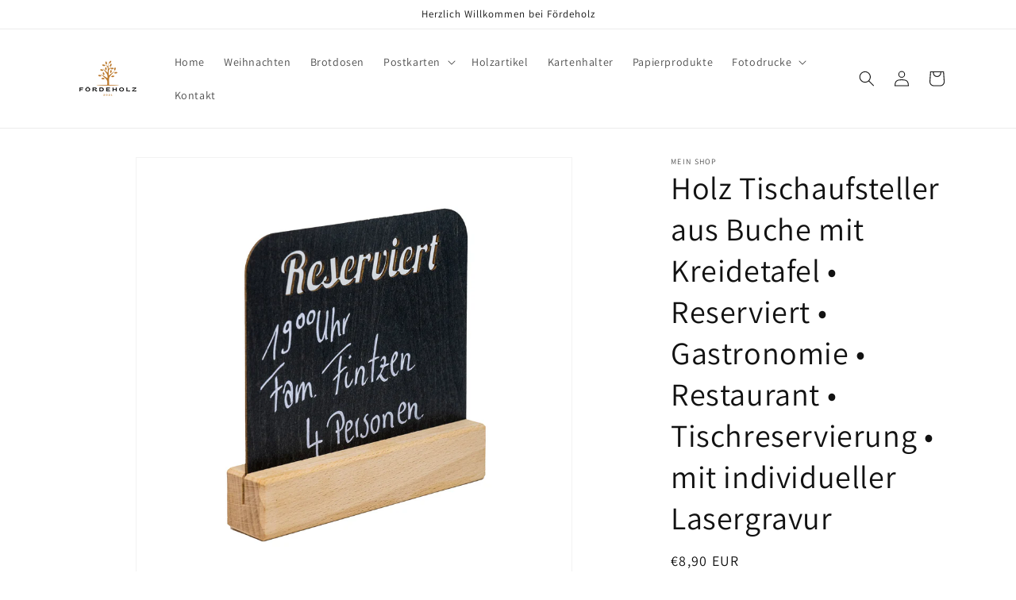

--- FILE ---
content_type: text/html; charset=utf-8
request_url: https://foerdeholz.de/products/holz-tischaufsteller-aus-buche-mit-87319
body_size: 39099
content:
<!doctype html>
<html class="no-js" lang="de">
  <head>
    <meta charset="utf-8">
    <meta http-equiv="X-UA-Compatible" content="IE=edge">
    <meta name="viewport" content="width=device-width,initial-scale=1">
    <meta name="theme-color" content="">
    <link rel="canonical" href="https://foerdeholz.de/products/holz-tischaufsteller-aus-buche-mit-87319">
    <link rel="preconnect" href="https://cdn.shopify.com" crossorigin><link rel="preconnect" href="https://fonts.shopifycdn.com" crossorigin><title>
      Holz Tischaufsteller aus Buche mit Kreidetafel • Reserviert • Gastrono
 &ndash; Fördeholz</title>

    
      <meta name="description" content="Individuelle Tischaufsteller aus Buchenholz mit passender Kreidetafel &quot;Reserviert&quot; - Nicht nur für Gastronomische Betriebe eine nette Geschenkidee, sondern auch für Hochzeiten oder andere Anlässe. Die Aufsteller aus Buchenholz gravieren wir euch ganz nach euren Wünschen. Neben Text in fünf verschiedenen Schriftarten (s">
    

    

<meta property="og:site_name" content="Fördeholz">
<meta property="og:url" content="https://foerdeholz.de/products/holz-tischaufsteller-aus-buche-mit-87319">
<meta property="og:title" content="Holz Tischaufsteller aus Buche mit Kreidetafel • Reserviert • Gastrono">
<meta property="og:type" content="product">
<meta property="og:description" content="Individuelle Tischaufsteller aus Buchenholz mit passender Kreidetafel &quot;Reserviert&quot; - Nicht nur für Gastronomische Betriebe eine nette Geschenkidee, sondern auch für Hochzeiten oder andere Anlässe. Die Aufsteller aus Buchenholz gravieren wir euch ganz nach euren Wünschen. Neben Text in fünf verschiedenen Schriftarten (s"><meta property="og:image" content="http://foerdeholz.de/cdn/shop/products/il_fullxfull.4349905122_a7dz.jpg?v=1685906364">
  <meta property="og:image:secure_url" content="https://foerdeholz.de/cdn/shop/products/il_fullxfull.4349905122_a7dz.jpg?v=1685906364">
  <meta property="og:image:width" content="3000">
  <meta property="og:image:height" content="3000"><meta property="og:price:amount" content="8,90">
  <meta property="og:price:currency" content="EUR"><meta name="twitter:card" content="summary_large_image">
<meta name="twitter:title" content="Holz Tischaufsteller aus Buche mit Kreidetafel • Reserviert • Gastrono">
<meta name="twitter:description" content="Individuelle Tischaufsteller aus Buchenholz mit passender Kreidetafel &quot;Reserviert&quot; - Nicht nur für Gastronomische Betriebe eine nette Geschenkidee, sondern auch für Hochzeiten oder andere Anlässe. Die Aufsteller aus Buchenholz gravieren wir euch ganz nach euren Wünschen. Neben Text in fünf verschiedenen Schriftarten (s">


    <script src="//foerdeholz.de/cdn/shop/t/1/assets/constants.js?v=95358004781563950421685902692" defer="defer"></script>
    <script src="//foerdeholz.de/cdn/shop/t/1/assets/pubsub.js?v=2921868252632587581685902707" defer="defer"></script>
    <script src="//foerdeholz.de/cdn/shop/t/1/assets/global.js?v=127210358271191040921685902696" defer="defer"></script>
    <script>window.performance && window.performance.mark && window.performance.mark('shopify.content_for_header.start');</script><meta name="google-site-verification" content="ZKFaEIuj2cFeNcqIJTTnVXHlECpMuf6vdVA4mC2YZpw">
<meta id="shopify-digital-wallet" name="shopify-digital-wallet" content="/76005802320/digital_wallets/dialog">
<meta name="shopify-checkout-api-token" content="a287e10a2375256096a1702503b416f6">
<meta id="in-context-paypal-metadata" data-shop-id="76005802320" data-venmo-supported="false" data-environment="production" data-locale="de_DE" data-paypal-v4="true" data-currency="EUR">
<link rel="alternate" type="application/json+oembed" href="https://foerdeholz.de/products/holz-tischaufsteller-aus-buche-mit-87319.oembed">
<script async="async" src="/checkouts/internal/preloads.js?locale=de-DE"></script>
<link rel="preconnect" href="https://shop.app" crossorigin="anonymous">
<script async="async" src="https://shop.app/checkouts/internal/preloads.js?locale=de-DE&shop_id=76005802320" crossorigin="anonymous"></script>
<script id="apple-pay-shop-capabilities" type="application/json">{"shopId":76005802320,"countryCode":"DE","currencyCode":"EUR","merchantCapabilities":["supports3DS"],"merchantId":"gid:\/\/shopify\/Shop\/76005802320","merchantName":"Fördeholz","requiredBillingContactFields":["postalAddress","email"],"requiredShippingContactFields":["postalAddress","email"],"shippingType":"shipping","supportedNetworks":["visa","maestro","masterCard","amex"],"total":{"type":"pending","label":"Fördeholz","amount":"1.00"},"shopifyPaymentsEnabled":true,"supportsSubscriptions":true}</script>
<script id="shopify-features" type="application/json">{"accessToken":"a287e10a2375256096a1702503b416f6","betas":["rich-media-storefront-analytics"],"domain":"foerdeholz.de","predictiveSearch":true,"shopId":76005802320,"locale":"de"}</script>
<script>var Shopify = Shopify || {};
Shopify.shop = "17f2a0.myshopify.com";
Shopify.locale = "de";
Shopify.currency = {"active":"EUR","rate":"1.0"};
Shopify.country = "DE";
Shopify.theme = {"name":"Dawn","id":149870084432,"schema_name":"Dawn","schema_version":"9.0.0","theme_store_id":887,"role":"main"};
Shopify.theme.handle = "null";
Shopify.theme.style = {"id":null,"handle":null};
Shopify.cdnHost = "foerdeholz.de/cdn";
Shopify.routes = Shopify.routes || {};
Shopify.routes.root = "/";</script>
<script type="module">!function(o){(o.Shopify=o.Shopify||{}).modules=!0}(window);</script>
<script>!function(o){function n(){var o=[];function n(){o.push(Array.prototype.slice.apply(arguments))}return n.q=o,n}var t=o.Shopify=o.Shopify||{};t.loadFeatures=n(),t.autoloadFeatures=n()}(window);</script>
<script>
  window.ShopifyPay = window.ShopifyPay || {};
  window.ShopifyPay.apiHost = "shop.app\/pay";
  window.ShopifyPay.redirectState = null;
</script>
<script id="shop-js-analytics" type="application/json">{"pageType":"product"}</script>
<script defer="defer" async type="module" src="//foerdeholz.de/cdn/shopifycloud/shop-js/modules/v2/client.init-shop-cart-sync_XknANqpX.de.esm.js"></script>
<script defer="defer" async type="module" src="//foerdeholz.de/cdn/shopifycloud/shop-js/modules/v2/chunk.common_DvdeXi9P.esm.js"></script>
<script type="module">
  await import("//foerdeholz.de/cdn/shopifycloud/shop-js/modules/v2/client.init-shop-cart-sync_XknANqpX.de.esm.js");
await import("//foerdeholz.de/cdn/shopifycloud/shop-js/modules/v2/chunk.common_DvdeXi9P.esm.js");

  window.Shopify.SignInWithShop?.initShopCartSync?.({"fedCMEnabled":true,"windoidEnabled":true});

</script>
<script>
  window.Shopify = window.Shopify || {};
  if (!window.Shopify.featureAssets) window.Shopify.featureAssets = {};
  window.Shopify.featureAssets['shop-js'] = {"shop-cart-sync":["modules/v2/client.shop-cart-sync_D9JQGxjh.de.esm.js","modules/v2/chunk.common_DvdeXi9P.esm.js"],"init-fed-cm":["modules/v2/client.init-fed-cm_DMo35JdQ.de.esm.js","modules/v2/chunk.common_DvdeXi9P.esm.js"],"init-windoid":["modules/v2/client.init-windoid_B3VvhkL7.de.esm.js","modules/v2/chunk.common_DvdeXi9P.esm.js"],"shop-cash-offers":["modules/v2/client.shop-cash-offers_CYQv6hn3.de.esm.js","modules/v2/chunk.common_DvdeXi9P.esm.js","modules/v2/chunk.modal_CkJq5XGD.esm.js"],"shop-button":["modules/v2/client.shop-button_Baq_RTkq.de.esm.js","modules/v2/chunk.common_DvdeXi9P.esm.js"],"init-shop-email-lookup-coordinator":["modules/v2/client.init-shop-email-lookup-coordinator_Bz_MA9Op.de.esm.js","modules/v2/chunk.common_DvdeXi9P.esm.js"],"shop-toast-manager":["modules/v2/client.shop-toast-manager_DCWfOqRF.de.esm.js","modules/v2/chunk.common_DvdeXi9P.esm.js"],"shop-login-button":["modules/v2/client.shop-login-button_caaxNUOr.de.esm.js","modules/v2/chunk.common_DvdeXi9P.esm.js","modules/v2/chunk.modal_CkJq5XGD.esm.js"],"avatar":["modules/v2/client.avatar_BTnouDA3.de.esm.js"],"init-shop-cart-sync":["modules/v2/client.init-shop-cart-sync_XknANqpX.de.esm.js","modules/v2/chunk.common_DvdeXi9P.esm.js"],"pay-button":["modules/v2/client.pay-button_CKXSOdRt.de.esm.js","modules/v2/chunk.common_DvdeXi9P.esm.js"],"init-shop-for-new-customer-accounts":["modules/v2/client.init-shop-for-new-customer-accounts_CbyP-mMl.de.esm.js","modules/v2/client.shop-login-button_caaxNUOr.de.esm.js","modules/v2/chunk.common_DvdeXi9P.esm.js","modules/v2/chunk.modal_CkJq5XGD.esm.js"],"init-customer-accounts-sign-up":["modules/v2/client.init-customer-accounts-sign-up_CDG_EMX9.de.esm.js","modules/v2/client.shop-login-button_caaxNUOr.de.esm.js","modules/v2/chunk.common_DvdeXi9P.esm.js","modules/v2/chunk.modal_CkJq5XGD.esm.js"],"shop-follow-button":["modules/v2/client.shop-follow-button_DKjGFHnv.de.esm.js","modules/v2/chunk.common_DvdeXi9P.esm.js","modules/v2/chunk.modal_CkJq5XGD.esm.js"],"checkout-modal":["modules/v2/client.checkout-modal_DiCgWgoC.de.esm.js","modules/v2/chunk.common_DvdeXi9P.esm.js","modules/v2/chunk.modal_CkJq5XGD.esm.js"],"init-customer-accounts":["modules/v2/client.init-customer-accounts_CBDBRCw9.de.esm.js","modules/v2/client.shop-login-button_caaxNUOr.de.esm.js","modules/v2/chunk.common_DvdeXi9P.esm.js","modules/v2/chunk.modal_CkJq5XGD.esm.js"],"lead-capture":["modules/v2/client.lead-capture_ASe7qa-m.de.esm.js","modules/v2/chunk.common_DvdeXi9P.esm.js","modules/v2/chunk.modal_CkJq5XGD.esm.js"],"shop-login":["modules/v2/client.shop-login_Cve_5msa.de.esm.js","modules/v2/chunk.common_DvdeXi9P.esm.js","modules/v2/chunk.modal_CkJq5XGD.esm.js"],"payment-terms":["modules/v2/client.payment-terms_D0YjRyyK.de.esm.js","modules/v2/chunk.common_DvdeXi9P.esm.js","modules/v2/chunk.modal_CkJq5XGD.esm.js"]};
</script>
<script id="__st">var __st={"a":76005802320,"offset":3600,"reqid":"170ec6f6-59f6-4677-b9a2-ad0a321a1b92-1768866618","pageurl":"foerdeholz.de\/products\/holz-tischaufsteller-aus-buche-mit-87319","u":"e805830bd518","p":"product","rtyp":"product","rid":8534698164560};</script>
<script>window.ShopifyPaypalV4VisibilityTracking = true;</script>
<script id="captcha-bootstrap">!function(){'use strict';const t='contact',e='account',n='new_comment',o=[[t,t],['blogs',n],['comments',n],[t,'customer']],c=[[e,'customer_login'],[e,'guest_login'],[e,'recover_customer_password'],[e,'create_customer']],r=t=>t.map((([t,e])=>`form[action*='/${t}']:not([data-nocaptcha='true']) input[name='form_type'][value='${e}']`)).join(','),a=t=>()=>t?[...document.querySelectorAll(t)].map((t=>t.form)):[];function s(){const t=[...o],e=r(t);return a(e)}const i='password',u='form_key',d=['recaptcha-v3-token','g-recaptcha-response','h-captcha-response',i],f=()=>{try{return window.sessionStorage}catch{return}},m='__shopify_v',_=t=>t.elements[u];function p(t,e,n=!1){try{const o=window.sessionStorage,c=JSON.parse(o.getItem(e)),{data:r}=function(t){const{data:e,action:n}=t;return t[m]||n?{data:e,action:n}:{data:t,action:n}}(c);for(const[e,n]of Object.entries(r))t.elements[e]&&(t.elements[e].value=n);n&&o.removeItem(e)}catch(o){console.error('form repopulation failed',{error:o})}}const l='form_type',E='cptcha';function T(t){t.dataset[E]=!0}const w=window,h=w.document,L='Shopify',v='ce_forms',y='captcha';let A=!1;((t,e)=>{const n=(g='f06e6c50-85a8-45c8-87d0-21a2b65856fe',I='https://cdn.shopify.com/shopifycloud/storefront-forms-hcaptcha/ce_storefront_forms_captcha_hcaptcha.v1.5.2.iife.js',D={infoText:'Durch hCaptcha geschützt',privacyText:'Datenschutz',termsText:'Allgemeine Geschäftsbedingungen'},(t,e,n)=>{const o=w[L][v],c=o.bindForm;if(c)return c(t,g,e,D).then(n);var r;o.q.push([[t,g,e,D],n]),r=I,A||(h.body.append(Object.assign(h.createElement('script'),{id:'captcha-provider',async:!0,src:r})),A=!0)});var g,I,D;w[L]=w[L]||{},w[L][v]=w[L][v]||{},w[L][v].q=[],w[L][y]=w[L][y]||{},w[L][y].protect=function(t,e){n(t,void 0,e),T(t)},Object.freeze(w[L][y]),function(t,e,n,w,h,L){const[v,y,A,g]=function(t,e,n){const i=e?o:[],u=t?c:[],d=[...i,...u],f=r(d),m=r(i),_=r(d.filter((([t,e])=>n.includes(e))));return[a(f),a(m),a(_),s()]}(w,h,L),I=t=>{const e=t.target;return e instanceof HTMLFormElement?e:e&&e.form},D=t=>v().includes(t);t.addEventListener('submit',(t=>{const e=I(t);if(!e)return;const n=D(e)&&!e.dataset.hcaptchaBound&&!e.dataset.recaptchaBound,o=_(e),c=g().includes(e)&&(!o||!o.value);(n||c)&&t.preventDefault(),c&&!n&&(function(t){try{if(!f())return;!function(t){const e=f();if(!e)return;const n=_(t);if(!n)return;const o=n.value;o&&e.removeItem(o)}(t);const e=Array.from(Array(32),(()=>Math.random().toString(36)[2])).join('');!function(t,e){_(t)||t.append(Object.assign(document.createElement('input'),{type:'hidden',name:u})),t.elements[u].value=e}(t,e),function(t,e){const n=f();if(!n)return;const o=[...t.querySelectorAll(`input[type='${i}']`)].map((({name:t})=>t)),c=[...d,...o],r={};for(const[a,s]of new FormData(t).entries())c.includes(a)||(r[a]=s);n.setItem(e,JSON.stringify({[m]:1,action:t.action,data:r}))}(t,e)}catch(e){console.error('failed to persist form',e)}}(e),e.submit())}));const S=(t,e)=>{t&&!t.dataset[E]&&(n(t,e.some((e=>e===t))),T(t))};for(const o of['focusin','change'])t.addEventListener(o,(t=>{const e=I(t);D(e)&&S(e,y())}));const B=e.get('form_key'),M=e.get(l),P=B&&M;t.addEventListener('DOMContentLoaded',(()=>{const t=y();if(P)for(const e of t)e.elements[l].value===M&&p(e,B);[...new Set([...A(),...v().filter((t=>'true'===t.dataset.shopifyCaptcha))])].forEach((e=>S(e,t)))}))}(h,new URLSearchParams(w.location.search),n,t,e,['guest_login'])})(!0,!0)}();</script>
<script integrity="sha256-4kQ18oKyAcykRKYeNunJcIwy7WH5gtpwJnB7kiuLZ1E=" data-source-attribution="shopify.loadfeatures" defer="defer" src="//foerdeholz.de/cdn/shopifycloud/storefront/assets/storefront/load_feature-a0a9edcb.js" crossorigin="anonymous"></script>
<script crossorigin="anonymous" defer="defer" src="//foerdeholz.de/cdn/shopifycloud/storefront/assets/shopify_pay/storefront-65b4c6d7.js?v=20250812"></script>
<script data-source-attribution="shopify.dynamic_checkout.dynamic.init">var Shopify=Shopify||{};Shopify.PaymentButton=Shopify.PaymentButton||{isStorefrontPortableWallets:!0,init:function(){window.Shopify.PaymentButton.init=function(){};var t=document.createElement("script");t.src="https://foerdeholz.de/cdn/shopifycloud/portable-wallets/latest/portable-wallets.de.js",t.type="module",document.head.appendChild(t)}};
</script>
<script data-source-attribution="shopify.dynamic_checkout.buyer_consent">
  function portableWalletsHideBuyerConsent(e){var t=document.getElementById("shopify-buyer-consent"),n=document.getElementById("shopify-subscription-policy-button");t&&n&&(t.classList.add("hidden"),t.setAttribute("aria-hidden","true"),n.removeEventListener("click",e))}function portableWalletsShowBuyerConsent(e){var t=document.getElementById("shopify-buyer-consent"),n=document.getElementById("shopify-subscription-policy-button");t&&n&&(t.classList.remove("hidden"),t.removeAttribute("aria-hidden"),n.addEventListener("click",e))}window.Shopify?.PaymentButton&&(window.Shopify.PaymentButton.hideBuyerConsent=portableWalletsHideBuyerConsent,window.Shopify.PaymentButton.showBuyerConsent=portableWalletsShowBuyerConsent);
</script>
<script>
  function portableWalletsCleanup(e){e&&e.src&&console.error("Failed to load portable wallets script "+e.src);var t=document.querySelectorAll("shopify-accelerated-checkout .shopify-payment-button__skeleton, shopify-accelerated-checkout-cart .wallet-cart-button__skeleton"),e=document.getElementById("shopify-buyer-consent");for(let e=0;e<t.length;e++)t[e].remove();e&&e.remove()}function portableWalletsNotLoadedAsModule(e){e instanceof ErrorEvent&&"string"==typeof e.message&&e.message.includes("import.meta")&&"string"==typeof e.filename&&e.filename.includes("portable-wallets")&&(window.removeEventListener("error",portableWalletsNotLoadedAsModule),window.Shopify.PaymentButton.failedToLoad=e,"loading"===document.readyState?document.addEventListener("DOMContentLoaded",window.Shopify.PaymentButton.init):window.Shopify.PaymentButton.init())}window.addEventListener("error",portableWalletsNotLoadedAsModule);
</script>

<script type="module" src="https://foerdeholz.de/cdn/shopifycloud/portable-wallets/latest/portable-wallets.de.js" onError="portableWalletsCleanup(this)" crossorigin="anonymous"></script>
<script nomodule>
  document.addEventListener("DOMContentLoaded", portableWalletsCleanup);
</script>

<link id="shopify-accelerated-checkout-styles" rel="stylesheet" media="screen" href="https://foerdeholz.de/cdn/shopifycloud/portable-wallets/latest/accelerated-checkout-backwards-compat.css" crossorigin="anonymous">
<style id="shopify-accelerated-checkout-cart">
        #shopify-buyer-consent {
  margin-top: 1em;
  display: inline-block;
  width: 100%;
}

#shopify-buyer-consent.hidden {
  display: none;
}

#shopify-subscription-policy-button {
  background: none;
  border: none;
  padding: 0;
  text-decoration: underline;
  font-size: inherit;
  cursor: pointer;
}

#shopify-subscription-policy-button::before {
  box-shadow: none;
}

      </style>
<script id="sections-script" data-sections="header" defer="defer" src="//foerdeholz.de/cdn/shop/t/1/compiled_assets/scripts.js?37"></script>
<script>window.performance && window.performance.mark && window.performance.mark('shopify.content_for_header.end');</script>


    <style data-shopify>
      @font-face {
  font-family: Assistant;
  font-weight: 400;
  font-style: normal;
  font-display: swap;
  src: url("//foerdeholz.de/cdn/fonts/assistant/assistant_n4.9120912a469cad1cc292572851508ca49d12e768.woff2") format("woff2"),
       url("//foerdeholz.de/cdn/fonts/assistant/assistant_n4.6e9875ce64e0fefcd3f4446b7ec9036b3ddd2985.woff") format("woff");
}

      @font-face {
  font-family: Assistant;
  font-weight: 700;
  font-style: normal;
  font-display: swap;
  src: url("//foerdeholz.de/cdn/fonts/assistant/assistant_n7.bf44452348ec8b8efa3aa3068825305886b1c83c.woff2") format("woff2"),
       url("//foerdeholz.de/cdn/fonts/assistant/assistant_n7.0c887fee83f6b3bda822f1150b912c72da0f7b64.woff") format("woff");
}

      
      
      @font-face {
  font-family: Assistant;
  font-weight: 400;
  font-style: normal;
  font-display: swap;
  src: url("//foerdeholz.de/cdn/fonts/assistant/assistant_n4.9120912a469cad1cc292572851508ca49d12e768.woff2") format("woff2"),
       url("//foerdeholz.de/cdn/fonts/assistant/assistant_n4.6e9875ce64e0fefcd3f4446b7ec9036b3ddd2985.woff") format("woff");
}


      :root {
        --font-body-family: Assistant, sans-serif;
        --font-body-style: normal;
        --font-body-weight: 400;
        --font-body-weight-bold: 700;

        --font-heading-family: Assistant, sans-serif;
        --font-heading-style: normal;
        --font-heading-weight: 400;

        --font-body-scale: 1.0;
        --font-heading-scale: 1.0;

        --color-base-text: 18, 18, 18;
        --color-shadow: 18, 18, 18;
        --color-base-background-1: 255, 255, 255;
        --color-base-background-2: 243, 243, 243;
        --color-base-solid-button-labels: 255, 255, 255;
        --color-base-outline-button-labels: 18, 18, 18;
        --color-base-accent-1: 18, 18, 18;
        --color-base-accent-2: 51, 79, 180;
        --payment-terms-background-color: #ffffff;

        --gradient-base-background-1: #ffffff;
        --gradient-base-background-2: #f3f3f3;
        --gradient-base-accent-1: #121212;
        --gradient-base-accent-2: #334fb4;

        --media-padding: px;
        --media-border-opacity: 0.05;
        --media-border-width: 1px;
        --media-radius: 0px;
        --media-shadow-opacity: 0.0;
        --media-shadow-horizontal-offset: 0px;
        --media-shadow-vertical-offset: 4px;
        --media-shadow-blur-radius: 5px;
        --media-shadow-visible: 0;

        --page-width: 120rem;
        --page-width-margin: 0rem;

        --product-card-image-padding: 0.0rem;
        --product-card-corner-radius: 0.0rem;
        --product-card-text-alignment: left;
        --product-card-border-width: 0.0rem;
        --product-card-border-opacity: 0.1;
        --product-card-shadow-opacity: 0.0;
        --product-card-shadow-visible: 0;
        --product-card-shadow-horizontal-offset: 0.0rem;
        --product-card-shadow-vertical-offset: 0.4rem;
        --product-card-shadow-blur-radius: 0.5rem;

        --collection-card-image-padding: 0.0rem;
        --collection-card-corner-radius: 0.0rem;
        --collection-card-text-alignment: left;
        --collection-card-border-width: 0.0rem;
        --collection-card-border-opacity: 0.1;
        --collection-card-shadow-opacity: 0.0;
        --collection-card-shadow-visible: 0;
        --collection-card-shadow-horizontal-offset: 0.0rem;
        --collection-card-shadow-vertical-offset: 0.4rem;
        --collection-card-shadow-blur-radius: 0.5rem;

        --blog-card-image-padding: 0.0rem;
        --blog-card-corner-radius: 0.0rem;
        --blog-card-text-alignment: left;
        --blog-card-border-width: 0.0rem;
        --blog-card-border-opacity: 0.1;
        --blog-card-shadow-opacity: 0.0;
        --blog-card-shadow-visible: 0;
        --blog-card-shadow-horizontal-offset: 0.0rem;
        --blog-card-shadow-vertical-offset: 0.4rem;
        --blog-card-shadow-blur-radius: 0.5rem;

        --badge-corner-radius: 4.0rem;

        --popup-border-width: 1px;
        --popup-border-opacity: 0.1;
        --popup-corner-radius: 0px;
        --popup-shadow-opacity: 0.0;
        --popup-shadow-horizontal-offset: 0px;
        --popup-shadow-vertical-offset: 4px;
        --popup-shadow-blur-radius: 5px;

        --drawer-border-width: 1px;
        --drawer-border-opacity: 0.1;
        --drawer-shadow-opacity: 0.0;
        --drawer-shadow-horizontal-offset: 0px;
        --drawer-shadow-vertical-offset: 4px;
        --drawer-shadow-blur-radius: 5px;

        --spacing-sections-desktop: 0px;
        --spacing-sections-mobile: 0px;

        --grid-desktop-vertical-spacing: 8px;
        --grid-desktop-horizontal-spacing: 8px;
        --grid-mobile-vertical-spacing: 4px;
        --grid-mobile-horizontal-spacing: 4px;

        --text-boxes-border-opacity: 0.1;
        --text-boxes-border-width: 0px;
        --text-boxes-radius: 0px;
        --text-boxes-shadow-opacity: 0.0;
        --text-boxes-shadow-visible: 0;
        --text-boxes-shadow-horizontal-offset: 0px;
        --text-boxes-shadow-vertical-offset: 4px;
        --text-boxes-shadow-blur-radius: 5px;

        --buttons-radius: 0px;
        --buttons-radius-outset: 0px;
        --buttons-border-width: 1px;
        --buttons-border-opacity: 1.0;
        --buttons-shadow-opacity: 0.0;
        --buttons-shadow-visible: 0;
        --buttons-shadow-horizontal-offset: 0px;
        --buttons-shadow-vertical-offset: 4px;
        --buttons-shadow-blur-radius: 5px;
        --buttons-border-offset: 0px;

        --inputs-radius: 0px;
        --inputs-border-width: 1px;
        --inputs-border-opacity: 0.55;
        --inputs-shadow-opacity: 0.0;
        --inputs-shadow-horizontal-offset: 0px;
        --inputs-margin-offset: 0px;
        --inputs-shadow-vertical-offset: 4px;
        --inputs-shadow-blur-radius: 5px;
        --inputs-radius-outset: 0px;

        --variant-pills-radius: 40px;
        --variant-pills-border-width: 1px;
        --variant-pills-border-opacity: 0.55;
        --variant-pills-shadow-opacity: 0.0;
        --variant-pills-shadow-horizontal-offset: 0px;
        --variant-pills-shadow-vertical-offset: 4px;
        --variant-pills-shadow-blur-radius: 5px;
      }

      *,
      *::before,
      *::after {
        box-sizing: inherit;
      }

      html {
        box-sizing: border-box;
        font-size: calc(var(--font-body-scale) * 62.5%);
        height: 100%;
      }

      body {
        display: grid;
        grid-template-rows: auto auto 1fr auto;
        grid-template-columns: 100%;
        min-height: 100%;
        margin: 0;
        font-size: 1.5rem;
        letter-spacing: 0.06rem;
        line-height: calc(1 + 0.8 / var(--font-body-scale));
        font-family: var(--font-body-family);
        font-style: var(--font-body-style);
        font-weight: var(--font-body-weight);
      }

      @media screen and (min-width: 750px) {
        body {
          font-size: 1.6rem;
        }
      }
    </style>

    <link href="//foerdeholz.de/cdn/shop/t/1/assets/base.css?v=140624990073879848751685902657" rel="stylesheet" type="text/css" media="all" />
<link rel="preload" as="font" href="//foerdeholz.de/cdn/fonts/assistant/assistant_n4.9120912a469cad1cc292572851508ca49d12e768.woff2" type="font/woff2" crossorigin><link rel="preload" as="font" href="//foerdeholz.de/cdn/fonts/assistant/assistant_n4.9120912a469cad1cc292572851508ca49d12e768.woff2" type="font/woff2" crossorigin><link rel="stylesheet" href="//foerdeholz.de/cdn/shop/t/1/assets/component-predictive-search.css?v=85913294783299393391685902684" media="print" onload="this.media='all'"><script>document.documentElement.className = document.documentElement.className.replace('no-js', 'js');
    if (Shopify.designMode) {
      document.documentElement.classList.add('shopify-design-mode');
    }
    </script>
  <script src="https://cdn.shopify.com/extensions/019b92df-1966-750c-943d-a8ced4b05ac2/option-cli3-369/assets/gpomain.js" type="text/javascript" defer="defer"></script>
<link href="https://monorail-edge.shopifysvc.com" rel="dns-prefetch">
<script>(function(){if ("sendBeacon" in navigator && "performance" in window) {try {var session_token_from_headers = performance.getEntriesByType('navigation')[0].serverTiming.find(x => x.name == '_s').description;} catch {var session_token_from_headers = undefined;}var session_cookie_matches = document.cookie.match(/_shopify_s=([^;]*)/);var session_token_from_cookie = session_cookie_matches && session_cookie_matches.length === 2 ? session_cookie_matches[1] : "";var session_token = session_token_from_headers || session_token_from_cookie || "";function handle_abandonment_event(e) {var entries = performance.getEntries().filter(function(entry) {return /monorail-edge.shopifysvc.com/.test(entry.name);});if (!window.abandonment_tracked && entries.length === 0) {window.abandonment_tracked = true;var currentMs = Date.now();var navigation_start = performance.timing.navigationStart;var payload = {shop_id: 76005802320,url: window.location.href,navigation_start,duration: currentMs - navigation_start,session_token,page_type: "product"};window.navigator.sendBeacon("https://monorail-edge.shopifysvc.com/v1/produce", JSON.stringify({schema_id: "online_store_buyer_site_abandonment/1.1",payload: payload,metadata: {event_created_at_ms: currentMs,event_sent_at_ms: currentMs}}));}}window.addEventListener('pagehide', handle_abandonment_event);}}());</script>
<script id="web-pixels-manager-setup">(function e(e,d,r,n,o){if(void 0===o&&(o={}),!Boolean(null===(a=null===(i=window.Shopify)||void 0===i?void 0:i.analytics)||void 0===a?void 0:a.replayQueue)){var i,a;window.Shopify=window.Shopify||{};var t=window.Shopify;t.analytics=t.analytics||{};var s=t.analytics;s.replayQueue=[],s.publish=function(e,d,r){return s.replayQueue.push([e,d,r]),!0};try{self.performance.mark("wpm:start")}catch(e){}var l=function(){var e={modern:/Edge?\/(1{2}[4-9]|1[2-9]\d|[2-9]\d{2}|\d{4,})\.\d+(\.\d+|)|Firefox\/(1{2}[4-9]|1[2-9]\d|[2-9]\d{2}|\d{4,})\.\d+(\.\d+|)|Chrom(ium|e)\/(9{2}|\d{3,})\.\d+(\.\d+|)|(Maci|X1{2}).+ Version\/(15\.\d+|(1[6-9]|[2-9]\d|\d{3,})\.\d+)([,.]\d+|)( \(\w+\)|)( Mobile\/\w+|) Safari\/|Chrome.+OPR\/(9{2}|\d{3,})\.\d+\.\d+|(CPU[ +]OS|iPhone[ +]OS|CPU[ +]iPhone|CPU IPhone OS|CPU iPad OS)[ +]+(15[._]\d+|(1[6-9]|[2-9]\d|\d{3,})[._]\d+)([._]\d+|)|Android:?[ /-](13[3-9]|1[4-9]\d|[2-9]\d{2}|\d{4,})(\.\d+|)(\.\d+|)|Android.+Firefox\/(13[5-9]|1[4-9]\d|[2-9]\d{2}|\d{4,})\.\d+(\.\d+|)|Android.+Chrom(ium|e)\/(13[3-9]|1[4-9]\d|[2-9]\d{2}|\d{4,})\.\d+(\.\d+|)|SamsungBrowser\/([2-9]\d|\d{3,})\.\d+/,legacy:/Edge?\/(1[6-9]|[2-9]\d|\d{3,})\.\d+(\.\d+|)|Firefox\/(5[4-9]|[6-9]\d|\d{3,})\.\d+(\.\d+|)|Chrom(ium|e)\/(5[1-9]|[6-9]\d|\d{3,})\.\d+(\.\d+|)([\d.]+$|.*Safari\/(?![\d.]+ Edge\/[\d.]+$))|(Maci|X1{2}).+ Version\/(10\.\d+|(1[1-9]|[2-9]\d|\d{3,})\.\d+)([,.]\d+|)( \(\w+\)|)( Mobile\/\w+|) Safari\/|Chrome.+OPR\/(3[89]|[4-9]\d|\d{3,})\.\d+\.\d+|(CPU[ +]OS|iPhone[ +]OS|CPU[ +]iPhone|CPU IPhone OS|CPU iPad OS)[ +]+(10[._]\d+|(1[1-9]|[2-9]\d|\d{3,})[._]\d+)([._]\d+|)|Android:?[ /-](13[3-9]|1[4-9]\d|[2-9]\d{2}|\d{4,})(\.\d+|)(\.\d+|)|Mobile Safari.+OPR\/([89]\d|\d{3,})\.\d+\.\d+|Android.+Firefox\/(13[5-9]|1[4-9]\d|[2-9]\d{2}|\d{4,})\.\d+(\.\d+|)|Android.+Chrom(ium|e)\/(13[3-9]|1[4-9]\d|[2-9]\d{2}|\d{4,})\.\d+(\.\d+|)|Android.+(UC? ?Browser|UCWEB|U3)[ /]?(15\.([5-9]|\d{2,})|(1[6-9]|[2-9]\d|\d{3,})\.\d+)\.\d+|SamsungBrowser\/(5\.\d+|([6-9]|\d{2,})\.\d+)|Android.+MQ{2}Browser\/(14(\.(9|\d{2,})|)|(1[5-9]|[2-9]\d|\d{3,})(\.\d+|))(\.\d+|)|K[Aa][Ii]OS\/(3\.\d+|([4-9]|\d{2,})\.\d+)(\.\d+|)/},d=e.modern,r=e.legacy,n=navigator.userAgent;return n.match(d)?"modern":n.match(r)?"legacy":"unknown"}(),u="modern"===l?"modern":"legacy",c=(null!=n?n:{modern:"",legacy:""})[u],f=function(e){return[e.baseUrl,"/wpm","/b",e.hashVersion,"modern"===e.buildTarget?"m":"l",".js"].join("")}({baseUrl:d,hashVersion:r,buildTarget:u}),m=function(e){var d=e.version,r=e.bundleTarget,n=e.surface,o=e.pageUrl,i=e.monorailEndpoint;return{emit:function(e){var a=e.status,t=e.errorMsg,s=(new Date).getTime(),l=JSON.stringify({metadata:{event_sent_at_ms:s},events:[{schema_id:"web_pixels_manager_load/3.1",payload:{version:d,bundle_target:r,page_url:o,status:a,surface:n,error_msg:t},metadata:{event_created_at_ms:s}}]});if(!i)return console&&console.warn&&console.warn("[Web Pixels Manager] No Monorail endpoint provided, skipping logging."),!1;try{return self.navigator.sendBeacon.bind(self.navigator)(i,l)}catch(e){}var u=new XMLHttpRequest;try{return u.open("POST",i,!0),u.setRequestHeader("Content-Type","text/plain"),u.send(l),!0}catch(e){return console&&console.warn&&console.warn("[Web Pixels Manager] Got an unhandled error while logging to Monorail."),!1}}}}({version:r,bundleTarget:l,surface:e.surface,pageUrl:self.location.href,monorailEndpoint:e.monorailEndpoint});try{o.browserTarget=l,function(e){var d=e.src,r=e.async,n=void 0===r||r,o=e.onload,i=e.onerror,a=e.sri,t=e.scriptDataAttributes,s=void 0===t?{}:t,l=document.createElement("script"),u=document.querySelector("head"),c=document.querySelector("body");if(l.async=n,l.src=d,a&&(l.integrity=a,l.crossOrigin="anonymous"),s)for(var f in s)if(Object.prototype.hasOwnProperty.call(s,f))try{l.dataset[f]=s[f]}catch(e){}if(o&&l.addEventListener("load",o),i&&l.addEventListener("error",i),u)u.appendChild(l);else{if(!c)throw new Error("Did not find a head or body element to append the script");c.appendChild(l)}}({src:f,async:!0,onload:function(){if(!function(){var e,d;return Boolean(null===(d=null===(e=window.Shopify)||void 0===e?void 0:e.analytics)||void 0===d?void 0:d.initialized)}()){var d=window.webPixelsManager.init(e)||void 0;if(d){var r=window.Shopify.analytics;r.replayQueue.forEach((function(e){var r=e[0],n=e[1],o=e[2];d.publishCustomEvent(r,n,o)})),r.replayQueue=[],r.publish=d.publishCustomEvent,r.visitor=d.visitor,r.initialized=!0}}},onerror:function(){return m.emit({status:"failed",errorMsg:"".concat(f," has failed to load")})},sri:function(e){var d=/^sha384-[A-Za-z0-9+/=]+$/;return"string"==typeof e&&d.test(e)}(c)?c:"",scriptDataAttributes:o}),m.emit({status:"loading"})}catch(e){m.emit({status:"failed",errorMsg:(null==e?void 0:e.message)||"Unknown error"})}}})({shopId: 76005802320,storefrontBaseUrl: "https://foerdeholz.de",extensionsBaseUrl: "https://extensions.shopifycdn.com/cdn/shopifycloud/web-pixels-manager",monorailEndpoint: "https://monorail-edge.shopifysvc.com/unstable/produce_batch",surface: "storefront-renderer",enabledBetaFlags: ["2dca8a86"],webPixelsConfigList: [{"id":"699793744","configuration":"{\"config\":\"{\\\"pixel_id\\\":\\\"G-QGS7PJLFBK\\\",\\\"target_country\\\":\\\"DE\\\",\\\"gtag_events\\\":[{\\\"type\\\":\\\"begin_checkout\\\",\\\"action_label\\\":\\\"G-QGS7PJLFBK\\\"},{\\\"type\\\":\\\"search\\\",\\\"action_label\\\":\\\"G-QGS7PJLFBK\\\"},{\\\"type\\\":\\\"view_item\\\",\\\"action_label\\\":[\\\"G-QGS7PJLFBK\\\",\\\"MC-Q5Q4NZJ1RN\\\"]},{\\\"type\\\":\\\"purchase\\\",\\\"action_label\\\":[\\\"G-QGS7PJLFBK\\\",\\\"MC-Q5Q4NZJ1RN\\\"]},{\\\"type\\\":\\\"page_view\\\",\\\"action_label\\\":[\\\"G-QGS7PJLFBK\\\",\\\"MC-Q5Q4NZJ1RN\\\"]},{\\\"type\\\":\\\"add_payment_info\\\",\\\"action_label\\\":\\\"G-QGS7PJLFBK\\\"},{\\\"type\\\":\\\"add_to_cart\\\",\\\"action_label\\\":\\\"G-QGS7PJLFBK\\\"}],\\\"enable_monitoring_mode\\\":false}\"}","eventPayloadVersion":"v1","runtimeContext":"OPEN","scriptVersion":"b2a88bafab3e21179ed38636efcd8a93","type":"APP","apiClientId":1780363,"privacyPurposes":[],"dataSharingAdjustments":{"protectedCustomerApprovalScopes":["read_customer_address","read_customer_email","read_customer_name","read_customer_personal_data","read_customer_phone"]}},{"id":"shopify-app-pixel","configuration":"{}","eventPayloadVersion":"v1","runtimeContext":"STRICT","scriptVersion":"0450","apiClientId":"shopify-pixel","type":"APP","privacyPurposes":["ANALYTICS","MARKETING"]},{"id":"shopify-custom-pixel","eventPayloadVersion":"v1","runtimeContext":"LAX","scriptVersion":"0450","apiClientId":"shopify-pixel","type":"CUSTOM","privacyPurposes":["ANALYTICS","MARKETING"]}],isMerchantRequest: false,initData: {"shop":{"name":"Fördeholz","paymentSettings":{"currencyCode":"EUR"},"myshopifyDomain":"17f2a0.myshopify.com","countryCode":"DE","storefrontUrl":"https:\/\/foerdeholz.de"},"customer":null,"cart":null,"checkout":null,"productVariants":[{"price":{"amount":8.9,"currencyCode":"EUR"},"product":{"title":"Holz Tischaufsteller aus Buche mit Kreidetafel • Reserviert • Gastronomie • Restaurant • Tischreservierung • mit individueller Lasergravur","vendor":"Mein Shop","id":"8534698164560","untranslatedTitle":"Holz Tischaufsteller aus Buche mit Kreidetafel • Reserviert • Gastronomie • Restaurant • Tischreservierung • mit individueller Lasergravur","url":"\/products\/holz-tischaufsteller-aus-buche-mit-87319","type":""},"id":"46798898430288","image":{"src":"\/\/foerdeholz.de\/cdn\/shop\/products\/il_fullxfull.4349905122_a7dz.jpg?v=1685906364"},"sku":"","title":"ohne Gravur","untranslatedTitle":"ohne Gravur"},{"price":{"amount":12.9,"currencyCode":"EUR"},"product":{"title":"Holz Tischaufsteller aus Buche mit Kreidetafel • Reserviert • Gastronomie • Restaurant • Tischreservierung • mit individueller Lasergravur","vendor":"Mein Shop","id":"8534698164560","untranslatedTitle":"Holz Tischaufsteller aus Buche mit Kreidetafel • Reserviert • Gastronomie • Restaurant • Tischreservierung • mit individueller Lasergravur","url":"\/products\/holz-tischaufsteller-aus-buche-mit-87319","type":""},"id":"46798898463056","image":{"src":"\/\/foerdeholz.de\/cdn\/shop\/products\/il_fullxfull.4349905122_a7dz.jpg?v=1685906364"},"sku":"","title":"mit Gravur","untranslatedTitle":"mit Gravur"}],"purchasingCompany":null},},"https://foerdeholz.de/cdn","fcfee988w5aeb613cpc8e4bc33m6693e112",{"modern":"","legacy":""},{"shopId":"76005802320","storefrontBaseUrl":"https:\/\/foerdeholz.de","extensionBaseUrl":"https:\/\/extensions.shopifycdn.com\/cdn\/shopifycloud\/web-pixels-manager","surface":"storefront-renderer","enabledBetaFlags":"[\"2dca8a86\"]","isMerchantRequest":"false","hashVersion":"fcfee988w5aeb613cpc8e4bc33m6693e112","publish":"custom","events":"[[\"page_viewed\",{}],[\"product_viewed\",{\"productVariant\":{\"price\":{\"amount\":8.9,\"currencyCode\":\"EUR\"},\"product\":{\"title\":\"Holz Tischaufsteller aus Buche mit Kreidetafel • Reserviert • Gastronomie • Restaurant • Tischreservierung • mit individueller Lasergravur\",\"vendor\":\"Mein Shop\",\"id\":\"8534698164560\",\"untranslatedTitle\":\"Holz Tischaufsteller aus Buche mit Kreidetafel • Reserviert • Gastronomie • Restaurant • Tischreservierung • mit individueller Lasergravur\",\"url\":\"\/products\/holz-tischaufsteller-aus-buche-mit-87319\",\"type\":\"\"},\"id\":\"46798898430288\",\"image\":{\"src\":\"\/\/foerdeholz.de\/cdn\/shop\/products\/il_fullxfull.4349905122_a7dz.jpg?v=1685906364\"},\"sku\":\"\",\"title\":\"ohne Gravur\",\"untranslatedTitle\":\"ohne Gravur\"}}]]"});</script><script>
  window.ShopifyAnalytics = window.ShopifyAnalytics || {};
  window.ShopifyAnalytics.meta = window.ShopifyAnalytics.meta || {};
  window.ShopifyAnalytics.meta.currency = 'EUR';
  var meta = {"product":{"id":8534698164560,"gid":"gid:\/\/shopify\/Product\/8534698164560","vendor":"Mein Shop","type":"","handle":"holz-tischaufsteller-aus-buche-mit-87319","variants":[{"id":46798898430288,"price":890,"name":"Holz Tischaufsteller aus Buche mit Kreidetafel • Reserviert • Gastronomie • Restaurant • Tischreservierung • mit individueller Lasergravur - ohne Gravur","public_title":"ohne Gravur","sku":""},{"id":46798898463056,"price":1290,"name":"Holz Tischaufsteller aus Buche mit Kreidetafel • Reserviert • Gastronomie • Restaurant • Tischreservierung • mit individueller Lasergravur - mit Gravur","public_title":"mit Gravur","sku":""}],"remote":false},"page":{"pageType":"product","resourceType":"product","resourceId":8534698164560,"requestId":"170ec6f6-59f6-4677-b9a2-ad0a321a1b92-1768866618"}};
  for (var attr in meta) {
    window.ShopifyAnalytics.meta[attr] = meta[attr];
  }
</script>
<script class="analytics">
  (function () {
    var customDocumentWrite = function(content) {
      var jquery = null;

      if (window.jQuery) {
        jquery = window.jQuery;
      } else if (window.Checkout && window.Checkout.$) {
        jquery = window.Checkout.$;
      }

      if (jquery) {
        jquery('body').append(content);
      }
    };

    var hasLoggedConversion = function(token) {
      if (token) {
        return document.cookie.indexOf('loggedConversion=' + token) !== -1;
      }
      return false;
    }

    var setCookieIfConversion = function(token) {
      if (token) {
        var twoMonthsFromNow = new Date(Date.now());
        twoMonthsFromNow.setMonth(twoMonthsFromNow.getMonth() + 2);

        document.cookie = 'loggedConversion=' + token + '; expires=' + twoMonthsFromNow;
      }
    }

    var trekkie = window.ShopifyAnalytics.lib = window.trekkie = window.trekkie || [];
    if (trekkie.integrations) {
      return;
    }
    trekkie.methods = [
      'identify',
      'page',
      'ready',
      'track',
      'trackForm',
      'trackLink'
    ];
    trekkie.factory = function(method) {
      return function() {
        var args = Array.prototype.slice.call(arguments);
        args.unshift(method);
        trekkie.push(args);
        return trekkie;
      };
    };
    for (var i = 0; i < trekkie.methods.length; i++) {
      var key = trekkie.methods[i];
      trekkie[key] = trekkie.factory(key);
    }
    trekkie.load = function(config) {
      trekkie.config = config || {};
      trekkie.config.initialDocumentCookie = document.cookie;
      var first = document.getElementsByTagName('script')[0];
      var script = document.createElement('script');
      script.type = 'text/javascript';
      script.onerror = function(e) {
        var scriptFallback = document.createElement('script');
        scriptFallback.type = 'text/javascript';
        scriptFallback.onerror = function(error) {
                var Monorail = {
      produce: function produce(monorailDomain, schemaId, payload) {
        var currentMs = new Date().getTime();
        var event = {
          schema_id: schemaId,
          payload: payload,
          metadata: {
            event_created_at_ms: currentMs,
            event_sent_at_ms: currentMs
          }
        };
        return Monorail.sendRequest("https://" + monorailDomain + "/v1/produce", JSON.stringify(event));
      },
      sendRequest: function sendRequest(endpointUrl, payload) {
        // Try the sendBeacon API
        if (window && window.navigator && typeof window.navigator.sendBeacon === 'function' && typeof window.Blob === 'function' && !Monorail.isIos12()) {
          var blobData = new window.Blob([payload], {
            type: 'text/plain'
          });

          if (window.navigator.sendBeacon(endpointUrl, blobData)) {
            return true;
          } // sendBeacon was not successful

        } // XHR beacon

        var xhr = new XMLHttpRequest();

        try {
          xhr.open('POST', endpointUrl);
          xhr.setRequestHeader('Content-Type', 'text/plain');
          xhr.send(payload);
        } catch (e) {
          console.log(e);
        }

        return false;
      },
      isIos12: function isIos12() {
        return window.navigator.userAgent.lastIndexOf('iPhone; CPU iPhone OS 12_') !== -1 || window.navigator.userAgent.lastIndexOf('iPad; CPU OS 12_') !== -1;
      }
    };
    Monorail.produce('monorail-edge.shopifysvc.com',
      'trekkie_storefront_load_errors/1.1',
      {shop_id: 76005802320,
      theme_id: 149870084432,
      app_name: "storefront",
      context_url: window.location.href,
      source_url: "//foerdeholz.de/cdn/s/trekkie.storefront.cd680fe47e6c39ca5d5df5f0a32d569bc48c0f27.min.js"});

        };
        scriptFallback.async = true;
        scriptFallback.src = '//foerdeholz.de/cdn/s/trekkie.storefront.cd680fe47e6c39ca5d5df5f0a32d569bc48c0f27.min.js';
        first.parentNode.insertBefore(scriptFallback, first);
      };
      script.async = true;
      script.src = '//foerdeholz.de/cdn/s/trekkie.storefront.cd680fe47e6c39ca5d5df5f0a32d569bc48c0f27.min.js';
      first.parentNode.insertBefore(script, first);
    };
    trekkie.load(
      {"Trekkie":{"appName":"storefront","development":false,"defaultAttributes":{"shopId":76005802320,"isMerchantRequest":null,"themeId":149870084432,"themeCityHash":"2904544113184686131","contentLanguage":"de","currency":"EUR","eventMetadataId":"32e9575a-606f-42a5-8bc8-4bff4cf9b11f"},"isServerSideCookieWritingEnabled":true,"monorailRegion":"shop_domain","enabledBetaFlags":["65f19447"]},"Session Attribution":{},"S2S":{"facebookCapiEnabled":false,"source":"trekkie-storefront-renderer","apiClientId":580111}}
    );

    var loaded = false;
    trekkie.ready(function() {
      if (loaded) return;
      loaded = true;

      window.ShopifyAnalytics.lib = window.trekkie;

      var originalDocumentWrite = document.write;
      document.write = customDocumentWrite;
      try { window.ShopifyAnalytics.merchantGoogleAnalytics.call(this); } catch(error) {};
      document.write = originalDocumentWrite;

      window.ShopifyAnalytics.lib.page(null,{"pageType":"product","resourceType":"product","resourceId":8534698164560,"requestId":"170ec6f6-59f6-4677-b9a2-ad0a321a1b92-1768866618","shopifyEmitted":true});

      var match = window.location.pathname.match(/checkouts\/(.+)\/(thank_you|post_purchase)/)
      var token = match? match[1]: undefined;
      if (!hasLoggedConversion(token)) {
        setCookieIfConversion(token);
        window.ShopifyAnalytics.lib.track("Viewed Product",{"currency":"EUR","variantId":46798898430288,"productId":8534698164560,"productGid":"gid:\/\/shopify\/Product\/8534698164560","name":"Holz Tischaufsteller aus Buche mit Kreidetafel • Reserviert • Gastronomie • Restaurant • Tischreservierung • mit individueller Lasergravur - ohne Gravur","price":"8.90","sku":"","brand":"Mein Shop","variant":"ohne Gravur","category":"","nonInteraction":true,"remote":false},undefined,undefined,{"shopifyEmitted":true});
      window.ShopifyAnalytics.lib.track("monorail:\/\/trekkie_storefront_viewed_product\/1.1",{"currency":"EUR","variantId":46798898430288,"productId":8534698164560,"productGid":"gid:\/\/shopify\/Product\/8534698164560","name":"Holz Tischaufsteller aus Buche mit Kreidetafel • Reserviert • Gastronomie • Restaurant • Tischreservierung • mit individueller Lasergravur - ohne Gravur","price":"8.90","sku":"","brand":"Mein Shop","variant":"ohne Gravur","category":"","nonInteraction":true,"remote":false,"referer":"https:\/\/foerdeholz.de\/products\/holz-tischaufsteller-aus-buche-mit-87319"});
      }
    });


        var eventsListenerScript = document.createElement('script');
        eventsListenerScript.async = true;
        eventsListenerScript.src = "//foerdeholz.de/cdn/shopifycloud/storefront/assets/shop_events_listener-3da45d37.js";
        document.getElementsByTagName('head')[0].appendChild(eventsListenerScript);

})();</script>
<script
  defer
  src="https://foerdeholz.de/cdn/shopifycloud/perf-kit/shopify-perf-kit-3.0.4.min.js"
  data-application="storefront-renderer"
  data-shop-id="76005802320"
  data-render-region="gcp-us-east1"
  data-page-type="product"
  data-theme-instance-id="149870084432"
  data-theme-name="Dawn"
  data-theme-version="9.0.0"
  data-monorail-region="shop_domain"
  data-resource-timing-sampling-rate="10"
  data-shs="true"
  data-shs-beacon="true"
  data-shs-export-with-fetch="true"
  data-shs-logs-sample-rate="1"
  data-shs-beacon-endpoint="https://foerdeholz.de/api/collect"
></script>
</head>

  <body class="gradient">
    <a class="skip-to-content-link button visually-hidden" href="#MainContent">
      Direkt zum Inhalt
    </a><!-- BEGIN sections: header-group -->
<div id="shopify-section-sections--19044783817040__announcement-bar" class="shopify-section shopify-section-group-header-group announcement-bar-section"><div class="announcement-bar color-background-1 gradient" role="region" aria-label="Ankündigung" ><div class="page-width">
                <p class="announcement-bar__message center h5">
                  <span>Herzlich Willkommen bei Fördeholz</span></p>
              </div></div>
</div><div id="shopify-section-sections--19044783817040__header" class="shopify-section shopify-section-group-header-group section-header"><link rel="stylesheet" href="//foerdeholz.de/cdn/shop/t/1/assets/component-list-menu.css?v=151968516119678728991685902675" media="print" onload="this.media='all'">
<link rel="stylesheet" href="//foerdeholz.de/cdn/shop/t/1/assets/component-search.css?v=184225813856820874251685902689" media="print" onload="this.media='all'">
<link rel="stylesheet" href="//foerdeholz.de/cdn/shop/t/1/assets/component-menu-drawer.css?v=94074963897493609391685902680" media="print" onload="this.media='all'">
<link rel="stylesheet" href="//foerdeholz.de/cdn/shop/t/1/assets/component-cart-notification.css?v=108833082844665799571685902668" media="print" onload="this.media='all'">
<link rel="stylesheet" href="//foerdeholz.de/cdn/shop/t/1/assets/component-cart-items.css?v=29412722223528841861685902667" media="print" onload="this.media='all'"><link rel="stylesheet" href="//foerdeholz.de/cdn/shop/t/1/assets/component-price.css?v=65402837579211014041685902685" media="print" onload="this.media='all'">
  <link rel="stylesheet" href="//foerdeholz.de/cdn/shop/t/1/assets/component-loading-overlay.css?v=167310470843593579841685902677" media="print" onload="this.media='all'"><noscript><link href="//foerdeholz.de/cdn/shop/t/1/assets/component-list-menu.css?v=151968516119678728991685902675" rel="stylesheet" type="text/css" media="all" /></noscript>
<noscript><link href="//foerdeholz.de/cdn/shop/t/1/assets/component-search.css?v=184225813856820874251685902689" rel="stylesheet" type="text/css" media="all" /></noscript>
<noscript><link href="//foerdeholz.de/cdn/shop/t/1/assets/component-menu-drawer.css?v=94074963897493609391685902680" rel="stylesheet" type="text/css" media="all" /></noscript>
<noscript><link href="//foerdeholz.de/cdn/shop/t/1/assets/component-cart-notification.css?v=108833082844665799571685902668" rel="stylesheet" type="text/css" media="all" /></noscript>
<noscript><link href="//foerdeholz.de/cdn/shop/t/1/assets/component-cart-items.css?v=29412722223528841861685902667" rel="stylesheet" type="text/css" media="all" /></noscript>

<style>
  header-drawer {
    justify-self: start;
    margin-left: -1.2rem;
  }@media screen and (min-width: 990px) {
      header-drawer {
        display: none;
      }
    }.menu-drawer-container {
    display: flex;
  }

  .list-menu {
    list-style: none;
    padding: 0;
    margin: 0;
  }

  .list-menu--inline {
    display: inline-flex;
    flex-wrap: wrap;
  }

  summary.list-menu__item {
    padding-right: 2.7rem;
  }

  .list-menu__item {
    display: flex;
    align-items: center;
    line-height: calc(1 + 0.3 / var(--font-body-scale));
  }

  .list-menu__item--link {
    text-decoration: none;
    padding-bottom: 1rem;
    padding-top: 1rem;
    line-height: calc(1 + 0.8 / var(--font-body-scale));
  }

  @media screen and (min-width: 750px) {
    .list-menu__item--link {
      padding-bottom: 0.5rem;
      padding-top: 0.5rem;
    }
  }
</style><style data-shopify>.header {
    padding-top: 10px;
    padding-bottom: 10px;
  }

  .section-header {
    position: sticky; /* This is for fixing a Safari z-index issue. PR #2147 */
    margin-bottom: 0px;
  }

  @media screen and (min-width: 750px) {
    .section-header {
      margin-bottom: 0px;
    }
  }

  @media screen and (min-width: 990px) {
    .header {
      padding-top: 20px;
      padding-bottom: 20px;
    }
  }</style><script src="//foerdeholz.de/cdn/shop/t/1/assets/details-disclosure.js?v=153497636716254413831685902694" defer="defer"></script>
<script src="//foerdeholz.de/cdn/shop/t/1/assets/details-modal.js?v=4511761896672669691685902695" defer="defer"></script>
<script src="//foerdeholz.de/cdn/shop/t/1/assets/cart-notification.js?v=160453272920806432391685902659" defer="defer"></script>
<script src="//foerdeholz.de/cdn/shop/t/1/assets/search-form.js?v=113639710312857635801685902710" defer="defer"></script><svg xmlns="http://www.w3.org/2000/svg" class="hidden">
  <symbol id="icon-search" viewbox="0 0 18 19" fill="none">
    <path fill-rule="evenodd" clip-rule="evenodd" d="M11.03 11.68A5.784 5.784 0 112.85 3.5a5.784 5.784 0 018.18 8.18zm.26 1.12a6.78 6.78 0 11.72-.7l5.4 5.4a.5.5 0 11-.71.7l-5.41-5.4z" fill="currentColor"/>
  </symbol>

  <symbol id="icon-reset" class="icon icon-close"  fill="none" viewBox="0 0 18 18" stroke="currentColor">
    <circle r="8.5" cy="9" cx="9" stroke-opacity="0.2"/>
    <path d="M6.82972 6.82915L1.17193 1.17097" stroke-linecap="round" stroke-linejoin="round" transform="translate(5 5)"/>
    <path d="M1.22896 6.88502L6.77288 1.11523" stroke-linecap="round" stroke-linejoin="round" transform="translate(5 5)"/>
  </symbol>

  <symbol id="icon-close" class="icon icon-close" fill="none" viewBox="0 0 18 17">
    <path d="M.865 15.978a.5.5 0 00.707.707l7.433-7.431 7.579 7.282a.501.501 0 00.846-.37.5.5 0 00-.153-.351L9.712 8.546l7.417-7.416a.5.5 0 10-.707-.708L8.991 7.853 1.413.573a.5.5 0 10-.693.72l7.563 7.268-7.418 7.417z" fill="currentColor">
  </symbol>
</svg><sticky-header data-sticky-type="on-scroll-up" class="header-wrapper color-background-1 gradient header-wrapper--border-bottom">
  <header class="header header--middle-left header--mobile-center page-width header--has-menu"><header-drawer data-breakpoint="tablet">
        <details id="Details-menu-drawer-container" class="menu-drawer-container">
          <summary class="header__icon header__icon--menu header__icon--summary link focus-inset" aria-label="Menü">
            <span>
              <svg
  xmlns="http://www.w3.org/2000/svg"
  aria-hidden="true"
  focusable="false"
  class="icon icon-hamburger"
  fill="none"
  viewBox="0 0 18 16"
>
  <path d="M1 .5a.5.5 0 100 1h15.71a.5.5 0 000-1H1zM.5 8a.5.5 0 01.5-.5h15.71a.5.5 0 010 1H1A.5.5 0 01.5 8zm0 7a.5.5 0 01.5-.5h15.71a.5.5 0 010 1H1a.5.5 0 01-.5-.5z" fill="currentColor">
</svg>

              <svg
  xmlns="http://www.w3.org/2000/svg"
  aria-hidden="true"
  focusable="false"
  class="icon icon-close"
  fill="none"
  viewBox="0 0 18 17"
>
  <path d="M.865 15.978a.5.5 0 00.707.707l7.433-7.431 7.579 7.282a.501.501 0 00.846-.37.5.5 0 00-.153-.351L9.712 8.546l7.417-7.416a.5.5 0 10-.707-.708L8.991 7.853 1.413.573a.5.5 0 10-.693.72l7.563 7.268-7.418 7.417z" fill="currentColor">
</svg>

            </span>
          </summary>
          <div id="menu-drawer" class="gradient menu-drawer motion-reduce" tabindex="-1">
            <div class="menu-drawer__inner-container">
              <div class="menu-drawer__navigation-container">
                <nav class="menu-drawer__navigation">
                  <ul class="menu-drawer__menu has-submenu list-menu" role="list"><li><a href="/" class="menu-drawer__menu-item list-menu__item link link--text focus-inset">
                            Home
                          </a></li><li><a href="/collections/weihnachten" class="menu-drawer__menu-item list-menu__item link link--text focus-inset">
                            Weihnachten
                          </a></li><li><a href="/collections/brotdosen" class="menu-drawer__menu-item list-menu__item link link--text focus-inset">
                            Brotdosen
                          </a></li><li><details id="Details-menu-drawer-menu-item-4">
                            <summary class="menu-drawer__menu-item list-menu__item link link--text focus-inset">
                              Postkarten
                              <svg
  viewBox="0 0 14 10"
  fill="none"
  aria-hidden="true"
  focusable="false"
  class="icon icon-arrow"
  xmlns="http://www.w3.org/2000/svg"
>
  <path fill-rule="evenodd" clip-rule="evenodd" d="M8.537.808a.5.5 0 01.817-.162l4 4a.5.5 0 010 .708l-4 4a.5.5 0 11-.708-.708L11.793 5.5H1a.5.5 0 010-1h10.793L8.646 1.354a.5.5 0 01-.109-.546z" fill="currentColor">
</svg>

                              <svg aria-hidden="true" focusable="false" class="icon icon-caret" viewBox="0 0 10 6">
  <path fill-rule="evenodd" clip-rule="evenodd" d="M9.354.646a.5.5 0 00-.708 0L5 4.293 1.354.646a.5.5 0 00-.708.708l4 4a.5.5 0 00.708 0l4-4a.5.5 0 000-.708z" fill="currentColor">
</svg>

                            </summary>
                            <div id="link-postkarten" class="menu-drawer__submenu has-submenu gradient motion-reduce" tabindex="-1">
                              <div class="menu-drawer__inner-submenu">
                                <button class="menu-drawer__close-button link link--text focus-inset" aria-expanded="true">
                                  <svg
  viewBox="0 0 14 10"
  fill="none"
  aria-hidden="true"
  focusable="false"
  class="icon icon-arrow"
  xmlns="http://www.w3.org/2000/svg"
>
  <path fill-rule="evenodd" clip-rule="evenodd" d="M8.537.808a.5.5 0 01.817-.162l4 4a.5.5 0 010 .708l-4 4a.5.5 0 11-.708-.708L11.793 5.5H1a.5.5 0 010-1h10.793L8.646 1.354a.5.5 0 01-.109-.546z" fill="currentColor">
</svg>

                                  Postkarten
                                </button>
                                <ul class="menu-drawer__menu list-menu" role="list" tabindex="-1"><li><a href="/collections/postkarten" class="menu-drawer__menu-item link link--text list-menu__item focus-inset">
                                          Papierpostkarten
                                        </a></li><li><a href="/collections/holzpostkarten" class="menu-drawer__menu-item link link--text list-menu__item focus-inset">
                                          Holzpostkarten
                                        </a></li><li><a href="/collections/rubbelkarten" class="menu-drawer__menu-item link link--text list-menu__item focus-inset">
                                          Rubbelpostkarten
                                        </a></li></ul>
                              </div>
                            </div>
                          </details></li><li><a href="/collections/holzartikel" class="menu-drawer__menu-item list-menu__item link link--text focus-inset">
                            Holzartikel
                          </a></li><li><a href="/collections/kartenhalter" class="menu-drawer__menu-item list-menu__item link link--text focus-inset">
                            Kartenhalter
                          </a></li><li><a href="/collections/notizblocke" class="menu-drawer__menu-item list-menu__item link link--text focus-inset">
                            Papierprodukte
                          </a></li><li><details id="Details-menu-drawer-menu-item-8">
                            <summary class="menu-drawer__menu-item list-menu__item link link--text focus-inset">
                              Fotodrucke
                              <svg
  viewBox="0 0 14 10"
  fill="none"
  aria-hidden="true"
  focusable="false"
  class="icon icon-arrow"
  xmlns="http://www.w3.org/2000/svg"
>
  <path fill-rule="evenodd" clip-rule="evenodd" d="M8.537.808a.5.5 0 01.817-.162l4 4a.5.5 0 010 .708l-4 4a.5.5 0 11-.708-.708L11.793 5.5H1a.5.5 0 010-1h10.793L8.646 1.354a.5.5 0 01-.109-.546z" fill="currentColor">
</svg>

                              <svg aria-hidden="true" focusable="false" class="icon icon-caret" viewBox="0 0 10 6">
  <path fill-rule="evenodd" clip-rule="evenodd" d="M9.354.646a.5.5 0 00-.708 0L5 4.293 1.354.646a.5.5 0 00-.708.708l4 4a.5.5 0 00.708 0l4-4a.5.5 0 000-.708z" fill="currentColor">
</svg>

                            </summary>
                            <div id="link-fotodrucke" class="menu-drawer__submenu has-submenu gradient motion-reduce" tabindex="-1">
                              <div class="menu-drawer__inner-submenu">
                                <button class="menu-drawer__close-button link link--text focus-inset" aria-expanded="true">
                                  <svg
  viewBox="0 0 14 10"
  fill="none"
  aria-hidden="true"
  focusable="false"
  class="icon icon-arrow"
  xmlns="http://www.w3.org/2000/svg"
>
  <path fill-rule="evenodd" clip-rule="evenodd" d="M8.537.808a.5.5 0 01.817-.162l4 4a.5.5 0 010 .708l-4 4a.5.5 0 11-.708-.708L11.793 5.5H1a.5.5 0 010-1h10.793L8.646 1.354a.5.5 0 01-.109-.546z" fill="currentColor">
</svg>

                                  Fotodrucke
                                </button>
                                <ul class="menu-drawer__menu list-menu" role="list" tabindex="-1"><li><a href="/collections/leinwanddrucke" class="menu-drawer__menu-item link link--text list-menu__item focus-inset">
                                          Leinwanddrucke
                                        </a></li></ul>
                              </div>
                            </div>
                          </details></li><li><a href="/pages/contact" class="menu-drawer__menu-item list-menu__item link link--text focus-inset">
                            Kontakt
                          </a></li></ul>
                </nav>
                <div class="menu-drawer__utility-links"><a href="https://foerdeholz.de/customer_authentication/redirect?locale=de&region_country=DE" class="menu-drawer__account link focus-inset h5 medium-hide large-up-hide">
                      <svg
  xmlns="http://www.w3.org/2000/svg"
  aria-hidden="true"
  focusable="false"
  class="icon icon-account"
  fill="none"
  viewBox="0 0 18 19"
>
  <path fill-rule="evenodd" clip-rule="evenodd" d="M6 4.5a3 3 0 116 0 3 3 0 01-6 0zm3-4a4 4 0 100 8 4 4 0 000-8zm5.58 12.15c1.12.82 1.83 2.24 1.91 4.85H1.51c.08-2.6.79-4.03 1.9-4.85C4.66 11.75 6.5 11.5 9 11.5s4.35.26 5.58 1.15zM9 10.5c-2.5 0-4.65.24-6.17 1.35C1.27 12.98.5 14.93.5 18v.5h17V18c0-3.07-.77-5.02-2.33-6.15-1.52-1.1-3.67-1.35-6.17-1.35z" fill="currentColor">
</svg>

Einloggen</a><ul class="list list-social list-unstyled" role="list"><li class="list-social__item">
                        <a href="https://www.facebook.com/foerdeholz" class="list-social__link link"><svg aria-hidden="true" focusable="false" class="icon icon-facebook" viewBox="0 0 18 18">
  <path fill="currentColor" d="M16.42.61c.27 0 .5.1.69.28.19.2.28.42.28.7v15.44c0 .27-.1.5-.28.69a.94.94 0 01-.7.28h-4.39v-6.7h2.25l.31-2.65h-2.56v-1.7c0-.4.1-.72.28-.93.18-.2.5-.32 1-.32h1.37V3.35c-.6-.06-1.27-.1-2.01-.1-1.01 0-1.83.3-2.45.9-.62.6-.93 1.44-.93 2.53v1.97H7.04v2.65h2.24V18H.98c-.28 0-.5-.1-.7-.28a.94.94 0 01-.28-.7V1.59c0-.27.1-.5.28-.69a.94.94 0 01.7-.28h15.44z">
</svg>
<span class="visually-hidden">Facebook</span>
                        </a>
                      </li><li class="list-social__item">
                        <a href="https://www.instagram.com/foerdeholz/" class="list-social__link link"><svg aria-hidden="true" focusable="false" class="icon icon-instagram" viewBox="0 0 18 18">
  <path fill="currentColor" d="M8.77 1.58c2.34 0 2.62.01 3.54.05.86.04 1.32.18 1.63.3.41.17.7.35 1.01.66.3.3.5.6.65 1 .12.32.27.78.3 1.64.05.92.06 1.2.06 3.54s-.01 2.62-.05 3.54a4.79 4.79 0 01-.3 1.63c-.17.41-.35.7-.66 1.01-.3.3-.6.5-1.01.66-.31.12-.77.26-1.63.3-.92.04-1.2.05-3.54.05s-2.62 0-3.55-.05a4.79 4.79 0 01-1.62-.3c-.42-.16-.7-.35-1.01-.66-.31-.3-.5-.6-.66-1a4.87 4.87 0 01-.3-1.64c-.04-.92-.05-1.2-.05-3.54s0-2.62.05-3.54c.04-.86.18-1.32.3-1.63.16-.41.35-.7.66-1.01.3-.3.6-.5 1-.65.32-.12.78-.27 1.63-.3.93-.05 1.2-.06 3.55-.06zm0-1.58C6.39 0 6.09.01 5.15.05c-.93.04-1.57.2-2.13.4-.57.23-1.06.54-1.55 1.02C1 1.96.7 2.45.46 3.02c-.22.56-.37 1.2-.4 2.13C0 6.1 0 6.4 0 8.77s.01 2.68.05 3.61c.04.94.2 1.57.4 2.13.23.58.54 1.07 1.02 1.56.49.48.98.78 1.55 1.01.56.22 1.2.37 2.13.4.94.05 1.24.06 3.62.06 2.39 0 2.68-.01 3.62-.05.93-.04 1.57-.2 2.13-.41a4.27 4.27 0 001.55-1.01c.49-.49.79-.98 1.01-1.56.22-.55.37-1.19.41-2.13.04-.93.05-1.23.05-3.61 0-2.39 0-2.68-.05-3.62a6.47 6.47 0 00-.4-2.13 4.27 4.27 0 00-1.02-1.55A4.35 4.35 0 0014.52.46a6.43 6.43 0 00-2.13-.41A69 69 0 008.77 0z"/>
  <path fill="currentColor" d="M8.8 4a4.5 4.5 0 100 9 4.5 4.5 0 000-9zm0 7.43a2.92 2.92 0 110-5.85 2.92 2.92 0 010 5.85zM13.43 5a1.05 1.05 0 100-2.1 1.05 1.05 0 000 2.1z">
</svg>
<span class="visually-hidden">Instagram</span>
                        </a>
                      </li></ul>
                </div>
              </div>
            </div>
          </div>
        </details>
      </header-drawer><a href="/" class="header__heading-link link link--text focus-inset"><div class="header__heading-logo-wrapper">
                
                <img src="//foerdeholz.de/cdn/shop/files/Foerdeholz_9d59766a-e3bb-47fb-a87d-be9d81bae598.png?v=1685905073&amp;width=600" alt="Fördeholz" srcset="//foerdeholz.de/cdn/shop/files/Foerdeholz_9d59766a-e3bb-47fb-a87d-be9d81bae598.png?v=1685905073&amp;width=90 90w, //foerdeholz.de/cdn/shop/files/Foerdeholz_9d59766a-e3bb-47fb-a87d-be9d81bae598.png?v=1685905073&amp;width=135 135w, //foerdeholz.de/cdn/shop/files/Foerdeholz_9d59766a-e3bb-47fb-a87d-be9d81bae598.png?v=1685905073&amp;width=180 180w" width="90" height="52.37410071942446" loading="eager" class="header__heading-logo motion-reduce" sizes="(max-width: 180px) 50vw, 90px">
              </div></a><nav class="header__inline-menu">
          <ul class="list-menu list-menu--inline" role="list"><li><a href="/" class="header__menu-item list-menu__item link link--text focus-inset">
                    <span>Home</span>
                  </a></li><li><a href="/collections/weihnachten" class="header__menu-item list-menu__item link link--text focus-inset">
                    <span>Weihnachten</span>
                  </a></li><li><a href="/collections/brotdosen" class="header__menu-item list-menu__item link link--text focus-inset">
                    <span>Brotdosen</span>
                  </a></li><li><header-menu>
                    <details id="Details-HeaderMenu-4">
                      <summary class="header__menu-item list-menu__item link focus-inset">
                        <span>Postkarten</span>
                        <svg aria-hidden="true" focusable="false" class="icon icon-caret" viewBox="0 0 10 6">
  <path fill-rule="evenodd" clip-rule="evenodd" d="M9.354.646a.5.5 0 00-.708 0L5 4.293 1.354.646a.5.5 0 00-.708.708l4 4a.5.5 0 00.708 0l4-4a.5.5 0 000-.708z" fill="currentColor">
</svg>

                      </summary>
                      <ul id="HeaderMenu-MenuList-4" class="header__submenu list-menu list-menu--disclosure gradient caption-large motion-reduce global-settings-popup" role="list" tabindex="-1"><li><a href="/collections/postkarten" class="header__menu-item list-menu__item link link--text focus-inset caption-large">
                                Papierpostkarten
                              </a></li><li><a href="/collections/holzpostkarten" class="header__menu-item list-menu__item link link--text focus-inset caption-large">
                                Holzpostkarten
                              </a></li><li><a href="/collections/rubbelkarten" class="header__menu-item list-menu__item link link--text focus-inset caption-large">
                                Rubbelpostkarten
                              </a></li></ul>
                    </details>
                  </header-menu></li><li><a href="/collections/holzartikel" class="header__menu-item list-menu__item link link--text focus-inset">
                    <span>Holzartikel</span>
                  </a></li><li><a href="/collections/kartenhalter" class="header__menu-item list-menu__item link link--text focus-inset">
                    <span>Kartenhalter</span>
                  </a></li><li><a href="/collections/notizblocke" class="header__menu-item list-menu__item link link--text focus-inset">
                    <span>Papierprodukte</span>
                  </a></li><li><header-menu>
                    <details id="Details-HeaderMenu-8">
                      <summary class="header__menu-item list-menu__item link focus-inset">
                        <span>Fotodrucke</span>
                        <svg aria-hidden="true" focusable="false" class="icon icon-caret" viewBox="0 0 10 6">
  <path fill-rule="evenodd" clip-rule="evenodd" d="M9.354.646a.5.5 0 00-.708 0L5 4.293 1.354.646a.5.5 0 00-.708.708l4 4a.5.5 0 00.708 0l4-4a.5.5 0 000-.708z" fill="currentColor">
</svg>

                      </summary>
                      <ul id="HeaderMenu-MenuList-8" class="header__submenu list-menu list-menu--disclosure gradient caption-large motion-reduce global-settings-popup" role="list" tabindex="-1"><li><a href="/collections/leinwanddrucke" class="header__menu-item list-menu__item link link--text focus-inset caption-large">
                                Leinwanddrucke
                              </a></li></ul>
                    </details>
                  </header-menu></li><li><a href="/pages/contact" class="header__menu-item list-menu__item link link--text focus-inset">
                    <span>Kontakt</span>
                  </a></li></ul>
        </nav><div class="header__icons">
      <div class="desktop-localization-wrapper">
</div>
      <details-modal class="header__search">
        <details>
          <summary class="header__icon header__icon--search header__icon--summary link focus-inset modal__toggle" aria-haspopup="dialog" aria-label="Suchen">
            <span>
              <svg class="modal__toggle-open icon icon-search" aria-hidden="true" focusable="false">
                <use href="#icon-search">
              </svg>
              <svg class="modal__toggle-close icon icon-close" aria-hidden="true" focusable="false">
                <use href="#icon-close">
              </svg>
            </span>
          </summary>
          <div class="search-modal modal__content gradient" role="dialog" aria-modal="true" aria-label="Suchen">
            <div class="modal-overlay"></div>
            <div class="search-modal__content search-modal__content-bottom" tabindex="-1"><predictive-search class="search-modal__form" data-loading-text="Wird geladen ..."><form action="/search" method="get" role="search" class="search search-modal__form">
                    <div class="field">
                      <input class="search__input field__input"
                        id="Search-In-Modal"
                        type="search"
                        name="q"
                        value=""
                        placeholder="Suchen"role="combobox"
                          aria-expanded="false"
                          aria-owns="predictive-search-results"
                          aria-controls="predictive-search-results"
                          aria-haspopup="listbox"
                          aria-autocomplete="list"
                          autocorrect="off"
                          autocomplete="off"
                          autocapitalize="off"
                          spellcheck="false">
                      <label class="field__label" for="Search-In-Modal">Suchen</label>
                      <input type="hidden" name="options[prefix]" value="last">
                      <button type="reset" class="reset__button field__button hidden" aria-label="Suchbegriff zurücksetzen">
                        <svg class="icon icon-close" aria-hidden="true" focusable="false">
                          <use xlink:href="#icon-reset">
                        </svg>
                      </button>
                      <button class="search__button field__button" aria-label="Suchen">
                        <svg class="icon icon-search" aria-hidden="true" focusable="false">
                          <use href="#icon-search">
                        </svg>
                      </button>
                    </div><div class="predictive-search predictive-search--header" tabindex="-1" data-predictive-search>
                        <div class="predictive-search__loading-state">
                          <svg aria-hidden="true" focusable="false" class="spinner" viewBox="0 0 66 66" xmlns="http://www.w3.org/2000/svg">
                            <circle class="path" fill="none" stroke-width="6" cx="33" cy="33" r="30"></circle>
                          </svg>
                        </div>
                      </div>

                      <span class="predictive-search-status visually-hidden" role="status" aria-hidden="true"></span></form></predictive-search><button type="button" class="search-modal__close-button modal__close-button link link--text focus-inset" aria-label="Schließen">
                <svg class="icon icon-close" aria-hidden="true" focusable="false">
                  <use href="#icon-close">
                </svg>
              </button>
            </div>
          </div>
        </details>
      </details-modal><a href="https://foerdeholz.de/customer_authentication/redirect?locale=de&region_country=DE" class="header__icon header__icon--account link focus-inset small-hide">
          <svg
  xmlns="http://www.w3.org/2000/svg"
  aria-hidden="true"
  focusable="false"
  class="icon icon-account"
  fill="none"
  viewBox="0 0 18 19"
>
  <path fill-rule="evenodd" clip-rule="evenodd" d="M6 4.5a3 3 0 116 0 3 3 0 01-6 0zm3-4a4 4 0 100 8 4 4 0 000-8zm5.58 12.15c1.12.82 1.83 2.24 1.91 4.85H1.51c.08-2.6.79-4.03 1.9-4.85C4.66 11.75 6.5 11.5 9 11.5s4.35.26 5.58 1.15zM9 10.5c-2.5 0-4.65.24-6.17 1.35C1.27 12.98.5 14.93.5 18v.5h17V18c0-3.07-.77-5.02-2.33-6.15-1.52-1.1-3.67-1.35-6.17-1.35z" fill="currentColor">
</svg>

          <span class="visually-hidden">Einloggen</span>
        </a><a href="/cart" class="header__icon header__icon--cart link focus-inset" id="cart-icon-bubble"><svg
  class="icon icon-cart-empty"
  aria-hidden="true"
  focusable="false"
  xmlns="http://www.w3.org/2000/svg"
  viewBox="0 0 40 40"
  fill="none"
>
  <path d="m15.75 11.8h-3.16l-.77 11.6a5 5 0 0 0 4.99 5.34h7.38a5 5 0 0 0 4.99-5.33l-.78-11.61zm0 1h-2.22l-.71 10.67a4 4 0 0 0 3.99 4.27h7.38a4 4 0 0 0 4-4.27l-.72-10.67h-2.22v.63a4.75 4.75 0 1 1 -9.5 0zm8.5 0h-7.5v.63a3.75 3.75 0 1 0 7.5 0z" fill="currentColor" fill-rule="evenodd"/>
</svg>
<span class="visually-hidden">Warenkorb</span></a>
    </div>
  </header>
</sticky-header>

<cart-notification>
  <div class="cart-notification-wrapper page-width">
    <div
      id="cart-notification"
      class="cart-notification focus-inset color-background-1 gradient"
      aria-modal="true"
      aria-label="Artikel wurde in den Warenkorb gelegt"
      role="dialog"
      tabindex="-1"
    >
      <div class="cart-notification__header">
        <h2 class="cart-notification__heading caption-large text-body"><svg
  class="icon icon-checkmark color-foreground-text"
  aria-hidden="true"
  focusable="false"
  xmlns="http://www.w3.org/2000/svg"
  viewBox="0 0 12 9"
  fill="none"
>
  <path fill-rule="evenodd" clip-rule="evenodd" d="M11.35.643a.5.5 0 01.006.707l-6.77 6.886a.5.5 0 01-.719-.006L.638 4.845a.5.5 0 11.724-.69l2.872 3.011 6.41-6.517a.5.5 0 01.707-.006h-.001z" fill="currentColor"/>
</svg>
Artikel wurde in den Warenkorb gelegt
        </h2>
        <button
          type="button"
          class="cart-notification__close modal__close-button link link--text focus-inset"
          aria-label="Schließen"
        >
          <svg class="icon icon-close" aria-hidden="true" focusable="false">
            <use href="#icon-close">
          </svg>
        </button>
      </div>
      <div id="cart-notification-product" class="cart-notification-product"></div>
      <div class="cart-notification__links">
        <a
          href="/cart"
          id="cart-notification-button"
          class="button button--secondary button--full-width"
        >Warenkorb ansehen</a>
        <form action="/cart" method="post" id="cart-notification-form">
          <button class="button button--primary button--full-width" name="checkout">
            Auschecken
          </button>
        </form>
        <button type="button" class="link button-label">Weiter shoppen</button>
      </div>
    </div>
  </div>
</cart-notification>
<style data-shopify>
  .cart-notification {
    display: none;
  }
</style>


<script type="application/ld+json">
  {
    "@context": "http://schema.org",
    "@type": "Organization",
    "name": "Fördeholz",
    
      "logo": "https:\/\/foerdeholz.de\/cdn\/shop\/files\/Foerdeholz_9d59766a-e3bb-47fb-a87d-be9d81bae598.png?v=1685905073\u0026width=500",
    
    "sameAs": [
      "",
      "https:\/\/www.facebook.com\/foerdeholz",
      "",
      "https:\/\/www.instagram.com\/foerdeholz\/",
      "",
      "",
      "",
      "",
      ""
    ],
    "url": "https:\/\/foerdeholz.de"
  }
</script>
</div>
<!-- END sections: header-group -->

    <main id="MainContent" class="content-for-layout focus-none" role="main" tabindex="-1">
      <section id="shopify-section-template--19044782932304__main" class="shopify-section section"><section
  id="MainProduct-template--19044782932304__main"
  class="page-width section-template--19044782932304__main-padding"
  data-section="template--19044782932304__main"
>
  <link href="//foerdeholz.de/cdn/shop/t/1/assets/section-main-product.css?v=157092525546755742111685902718" rel="stylesheet" type="text/css" media="all" />
  <link href="//foerdeholz.de/cdn/shop/t/1/assets/component-accordion.css?v=180964204318874863811685902663" rel="stylesheet" type="text/css" media="all" />
  <link href="//foerdeholz.de/cdn/shop/t/1/assets/component-price.css?v=65402837579211014041685902685" rel="stylesheet" type="text/css" media="all" />
  <link href="//foerdeholz.de/cdn/shop/t/1/assets/component-slider.css?v=111384418465749404671685902688" rel="stylesheet" type="text/css" media="all" />
  <link href="//foerdeholz.de/cdn/shop/t/1/assets/component-rating.css?v=24573085263941240431685902687" rel="stylesheet" type="text/css" media="all" />
  <link href="//foerdeholz.de/cdn/shop/t/1/assets/component-loading-overlay.css?v=167310470843593579841685902677" rel="stylesheet" type="text/css" media="all" />
  <link href="//foerdeholz.de/cdn/shop/t/1/assets/component-deferred-media.css?v=8449899997886876191685902671" rel="stylesheet" type="text/css" media="all" />
<style data-shopify>.section-template--19044782932304__main-padding {
      padding-top: 27px;
      padding-bottom: 9px;
    }

    @media screen and (min-width: 750px) {
      .section-template--19044782932304__main-padding {
        padding-top: 36px;
        padding-bottom: 12px;
      }
    }</style><script src="//foerdeholz.de/cdn/shop/t/1/assets/product-info.js?v=174806172978439001541685902704" defer="defer"></script>
  <script src="//foerdeholz.de/cdn/shop/t/1/assets/product-form.js?v=70868584464135832471685902703" defer="defer"></script>
  


  <div class="product product--large product--left product--stacked product--mobile-hide grid grid--1-col grid--2-col-tablet">
    <div class="grid__item product__media-wrapper">
      
<media-gallery
  id="MediaGallery-template--19044782932304__main"
  role="region"
  
    class="product__column-sticky"
  
  aria-label="Galerie-Viewer"
  data-desktop-layout="stacked"
>
  <div id="GalleryStatus-template--19044782932304__main" class="visually-hidden" role="status"></div>
  <slider-component id="GalleryViewer-template--19044782932304__main" class="slider-mobile-gutter"><a class="skip-to-content-link button visually-hidden quick-add-hidden" href="#ProductInfo-template--19044782932304__main">
        Zu Produktinformationen springen
      </a><ul
      id="Slider-Gallery-template--19044782932304__main"
      class="product__media-list contains-media grid grid--peek list-unstyled slider slider--mobile"
      role="list"
    ><li
            id="Slide-template--19044782932304__main-43710559289680"
            class="product__media-item grid__item slider__slide is-active"
            data-media-id="template--19044782932304__main-43710559289680"
          >

<div
  class="product-media-container media-type-image media-fit-contain global-media-settings gradient constrain-height"
  style="--ratio: 1.0; --preview-ratio: 1.0;"
>
  <noscript><div class="product__media media">
        <img src="//foerdeholz.de/cdn/shop/products/il_fullxfull.4349905122_a7dz.jpg?v=1685906364&amp;width=1946" alt="Holz Tischaufsteller aus Buche mit Kreidetafel • Reserviert • Gastronomie • Restaurant • Tischreservierung • mit individueller Lasergravur" srcset="//foerdeholz.de/cdn/shop/products/il_fullxfull.4349905122_a7dz.jpg?v=1685906364&amp;width=246 246w, //foerdeholz.de/cdn/shop/products/il_fullxfull.4349905122_a7dz.jpg?v=1685906364&amp;width=493 493w, //foerdeholz.de/cdn/shop/products/il_fullxfull.4349905122_a7dz.jpg?v=1685906364&amp;width=600 600w, //foerdeholz.de/cdn/shop/products/il_fullxfull.4349905122_a7dz.jpg?v=1685906364&amp;width=713 713w, //foerdeholz.de/cdn/shop/products/il_fullxfull.4349905122_a7dz.jpg?v=1685906364&amp;width=823 823w, //foerdeholz.de/cdn/shop/products/il_fullxfull.4349905122_a7dz.jpg?v=1685906364&amp;width=990 990w, //foerdeholz.de/cdn/shop/products/il_fullxfull.4349905122_a7dz.jpg?v=1685906364&amp;width=1100 1100w, //foerdeholz.de/cdn/shop/products/il_fullxfull.4349905122_a7dz.jpg?v=1685906364&amp;width=1206 1206w, //foerdeholz.de/cdn/shop/products/il_fullxfull.4349905122_a7dz.jpg?v=1685906364&amp;width=1346 1346w, //foerdeholz.de/cdn/shop/products/il_fullxfull.4349905122_a7dz.jpg?v=1685906364&amp;width=1426 1426w, //foerdeholz.de/cdn/shop/products/il_fullxfull.4349905122_a7dz.jpg?v=1685906364&amp;width=1646 1646w, //foerdeholz.de/cdn/shop/products/il_fullxfull.4349905122_a7dz.jpg?v=1685906364&amp;width=1946 1946w" width="1946" height="1946" sizes="(min-width: 1200px) 715px, (min-width: 990px) calc(65.0vw - 10rem), (min-width: 750px) calc((100vw - 11.5rem) / 2), calc(100vw / 1 - 4rem)">
      </div></noscript>

  <modal-opener class="product__modal-opener product__modal-opener--image no-js-hidden" data-modal="#ProductModal-template--19044782932304__main">
    <span class="product__media-icon motion-reduce quick-add-hidden product__media-icon--lightbox" aria-hidden="true"><svg
  aria-hidden="true"
  focusable="false"
  class="icon icon-plus"
  width="19"
  height="19"
  viewBox="0 0 19 19"
  fill="none"
  xmlns="http://www.w3.org/2000/svg"
>
  <path fill-rule="evenodd" clip-rule="evenodd" d="M4.66724 7.93978C4.66655 7.66364 4.88984 7.43922 5.16598 7.43853L10.6996 7.42464C10.9758 7.42395 11.2002 7.64724 11.2009 7.92339C11.2016 8.19953 10.9783 8.42395 10.7021 8.42464L5.16849 8.43852C4.89235 8.43922 4.66793 8.21592 4.66724 7.93978Z" fill="currentColor"/>
  <path fill-rule="evenodd" clip-rule="evenodd" d="M7.92576 4.66463C8.2019 4.66394 8.42632 4.88723 8.42702 5.16337L8.4409 10.697C8.44159 10.9732 8.2183 11.1976 7.94215 11.1983C7.66601 11.199 7.44159 10.9757 7.4409 10.6995L7.42702 5.16588C7.42633 4.88974 7.64962 4.66532 7.92576 4.66463Z" fill="currentColor"/>
  <path fill-rule="evenodd" clip-rule="evenodd" d="M12.8324 3.03011C10.1255 0.323296 5.73693 0.323296 3.03011 3.03011C0.323296 5.73693 0.323296 10.1256 3.03011 12.8324C5.73693 15.5392 10.1255 15.5392 12.8324 12.8324C15.5392 10.1256 15.5392 5.73693 12.8324 3.03011ZM2.32301 2.32301C5.42035 -0.774336 10.4421 -0.774336 13.5395 2.32301C16.6101 5.39361 16.6366 10.3556 13.619 13.4588L18.2473 18.0871C18.4426 18.2824 18.4426 18.599 18.2473 18.7943C18.0521 18.9895 17.7355 18.9895 17.5402 18.7943L12.8778 14.1318C9.76383 16.6223 5.20839 16.4249 2.32301 13.5395C-0.774335 10.4421 -0.774335 5.42035 2.32301 2.32301Z" fill="currentColor"/>
</svg>
</span>
    <div class="loading-overlay__spinner hidden">
      <svg
        aria-hidden="true"
        focusable="false"
        class="spinner"
        viewBox="0 0 66 66"
        xmlns="http://www.w3.org/2000/svg"
      >
        <circle class="path" fill="none" stroke-width="4" cx="33" cy="33" r="30"></circle>
      </svg>
    </div>
    <div class="product__media media media--transparent">
      <img src="//foerdeholz.de/cdn/shop/products/il_fullxfull.4349905122_a7dz.jpg?v=1685906364&amp;width=1946" alt="Holz Tischaufsteller aus Buche mit Kreidetafel • Reserviert • Gastronomie • Restaurant • Tischreservierung • mit individueller Lasergravur" srcset="//foerdeholz.de/cdn/shop/products/il_fullxfull.4349905122_a7dz.jpg?v=1685906364&amp;width=246 246w, //foerdeholz.de/cdn/shop/products/il_fullxfull.4349905122_a7dz.jpg?v=1685906364&amp;width=493 493w, //foerdeholz.de/cdn/shop/products/il_fullxfull.4349905122_a7dz.jpg?v=1685906364&amp;width=600 600w, //foerdeholz.de/cdn/shop/products/il_fullxfull.4349905122_a7dz.jpg?v=1685906364&amp;width=713 713w, //foerdeholz.de/cdn/shop/products/il_fullxfull.4349905122_a7dz.jpg?v=1685906364&amp;width=823 823w, //foerdeholz.de/cdn/shop/products/il_fullxfull.4349905122_a7dz.jpg?v=1685906364&amp;width=990 990w, //foerdeholz.de/cdn/shop/products/il_fullxfull.4349905122_a7dz.jpg?v=1685906364&amp;width=1100 1100w, //foerdeholz.de/cdn/shop/products/il_fullxfull.4349905122_a7dz.jpg?v=1685906364&amp;width=1206 1206w, //foerdeholz.de/cdn/shop/products/il_fullxfull.4349905122_a7dz.jpg?v=1685906364&amp;width=1346 1346w, //foerdeholz.de/cdn/shop/products/il_fullxfull.4349905122_a7dz.jpg?v=1685906364&amp;width=1426 1426w, //foerdeholz.de/cdn/shop/products/il_fullxfull.4349905122_a7dz.jpg?v=1685906364&amp;width=1646 1646w, //foerdeholz.de/cdn/shop/products/il_fullxfull.4349905122_a7dz.jpg?v=1685906364&amp;width=1946 1946w" width="1946" height="1946" class="image-magnify-lightbox" sizes="(min-width: 1200px) 715px, (min-width: 990px) calc(65.0vw - 10rem), (min-width: 750px) calc((100vw - 11.5rem) / 2), calc(100vw / 1 - 4rem)">
    </div>
    <button class="product__media-toggle quick-add-hidden product__media-zoom-lightbox" type="button" aria-haspopup="dialog" data-media-id="43710559289680">
      <span class="visually-hidden">
        Medien 1 in Modal öffnen
      </span>
    </button>
  </modal-opener></div>

          </li><li
            id="Slide-template--19044782932304__main-43710559322448"
            class="product__media-item grid__item slider__slide"
            data-media-id="template--19044782932304__main-43710559322448"
          >

<div
  class="product-media-container media-type-image media-fit-contain global-media-settings gradient constrain-height"
  style="--ratio: 1.0; --preview-ratio: 1.0;"
>
  <noscript><div class="product__media media">
        <img src="//foerdeholz.de/cdn/shop/products/il_fullxfull.4397301597_jv5e.jpg?v=1685906364&amp;width=1946" alt="Holz Tischaufsteller aus Buche mit Kreidetafel • Reserviert • Gastronomie • Restaurant • Tischreservierung • mit individueller Lasergravur" srcset="//foerdeholz.de/cdn/shop/products/il_fullxfull.4397301597_jv5e.jpg?v=1685906364&amp;width=246 246w, //foerdeholz.de/cdn/shop/products/il_fullxfull.4397301597_jv5e.jpg?v=1685906364&amp;width=493 493w, //foerdeholz.de/cdn/shop/products/il_fullxfull.4397301597_jv5e.jpg?v=1685906364&amp;width=600 600w, //foerdeholz.de/cdn/shop/products/il_fullxfull.4397301597_jv5e.jpg?v=1685906364&amp;width=713 713w, //foerdeholz.de/cdn/shop/products/il_fullxfull.4397301597_jv5e.jpg?v=1685906364&amp;width=823 823w, //foerdeholz.de/cdn/shop/products/il_fullxfull.4397301597_jv5e.jpg?v=1685906364&amp;width=990 990w, //foerdeholz.de/cdn/shop/products/il_fullxfull.4397301597_jv5e.jpg?v=1685906364&amp;width=1100 1100w, //foerdeholz.de/cdn/shop/products/il_fullxfull.4397301597_jv5e.jpg?v=1685906364&amp;width=1206 1206w, //foerdeholz.de/cdn/shop/products/il_fullxfull.4397301597_jv5e.jpg?v=1685906364&amp;width=1346 1346w, //foerdeholz.de/cdn/shop/products/il_fullxfull.4397301597_jv5e.jpg?v=1685906364&amp;width=1426 1426w, //foerdeholz.de/cdn/shop/products/il_fullxfull.4397301597_jv5e.jpg?v=1685906364&amp;width=1646 1646w, //foerdeholz.de/cdn/shop/products/il_fullxfull.4397301597_jv5e.jpg?v=1685906364&amp;width=1946 1946w" width="1946" height="1946" loading="lazy" sizes="(min-width: 1200px) 715px, (min-width: 990px) calc(65.0vw - 10rem), (min-width: 750px) calc((100vw - 11.5rem) / 2), calc(100vw / 1 - 4rem)">
      </div></noscript>

  <modal-opener class="product__modal-opener product__modal-opener--image no-js-hidden" data-modal="#ProductModal-template--19044782932304__main">
    <span class="product__media-icon motion-reduce quick-add-hidden product__media-icon--lightbox" aria-hidden="true"><svg
  aria-hidden="true"
  focusable="false"
  class="icon icon-plus"
  width="19"
  height="19"
  viewBox="0 0 19 19"
  fill="none"
  xmlns="http://www.w3.org/2000/svg"
>
  <path fill-rule="evenodd" clip-rule="evenodd" d="M4.66724 7.93978C4.66655 7.66364 4.88984 7.43922 5.16598 7.43853L10.6996 7.42464C10.9758 7.42395 11.2002 7.64724 11.2009 7.92339C11.2016 8.19953 10.9783 8.42395 10.7021 8.42464L5.16849 8.43852C4.89235 8.43922 4.66793 8.21592 4.66724 7.93978Z" fill="currentColor"/>
  <path fill-rule="evenodd" clip-rule="evenodd" d="M7.92576 4.66463C8.2019 4.66394 8.42632 4.88723 8.42702 5.16337L8.4409 10.697C8.44159 10.9732 8.2183 11.1976 7.94215 11.1983C7.66601 11.199 7.44159 10.9757 7.4409 10.6995L7.42702 5.16588C7.42633 4.88974 7.64962 4.66532 7.92576 4.66463Z" fill="currentColor"/>
  <path fill-rule="evenodd" clip-rule="evenodd" d="M12.8324 3.03011C10.1255 0.323296 5.73693 0.323296 3.03011 3.03011C0.323296 5.73693 0.323296 10.1256 3.03011 12.8324C5.73693 15.5392 10.1255 15.5392 12.8324 12.8324C15.5392 10.1256 15.5392 5.73693 12.8324 3.03011ZM2.32301 2.32301C5.42035 -0.774336 10.4421 -0.774336 13.5395 2.32301C16.6101 5.39361 16.6366 10.3556 13.619 13.4588L18.2473 18.0871C18.4426 18.2824 18.4426 18.599 18.2473 18.7943C18.0521 18.9895 17.7355 18.9895 17.5402 18.7943L12.8778 14.1318C9.76383 16.6223 5.20839 16.4249 2.32301 13.5395C-0.774335 10.4421 -0.774335 5.42035 2.32301 2.32301Z" fill="currentColor"/>
</svg>
</span>
    <div class="loading-overlay__spinner hidden">
      <svg
        aria-hidden="true"
        focusable="false"
        class="spinner"
        viewBox="0 0 66 66"
        xmlns="http://www.w3.org/2000/svg"
      >
        <circle class="path" fill="none" stroke-width="4" cx="33" cy="33" r="30"></circle>
      </svg>
    </div>
    <div class="product__media media media--transparent">
      <img src="//foerdeholz.de/cdn/shop/products/il_fullxfull.4397301597_jv5e.jpg?v=1685906364&amp;width=1946" alt="Holz Tischaufsteller aus Buche mit Kreidetafel • Reserviert • Gastronomie • Restaurant • Tischreservierung • mit individueller Lasergravur" srcset="//foerdeholz.de/cdn/shop/products/il_fullxfull.4397301597_jv5e.jpg?v=1685906364&amp;width=246 246w, //foerdeholz.de/cdn/shop/products/il_fullxfull.4397301597_jv5e.jpg?v=1685906364&amp;width=493 493w, //foerdeholz.de/cdn/shop/products/il_fullxfull.4397301597_jv5e.jpg?v=1685906364&amp;width=600 600w, //foerdeholz.de/cdn/shop/products/il_fullxfull.4397301597_jv5e.jpg?v=1685906364&amp;width=713 713w, //foerdeholz.de/cdn/shop/products/il_fullxfull.4397301597_jv5e.jpg?v=1685906364&amp;width=823 823w, //foerdeholz.de/cdn/shop/products/il_fullxfull.4397301597_jv5e.jpg?v=1685906364&amp;width=990 990w, //foerdeholz.de/cdn/shop/products/il_fullxfull.4397301597_jv5e.jpg?v=1685906364&amp;width=1100 1100w, //foerdeholz.de/cdn/shop/products/il_fullxfull.4397301597_jv5e.jpg?v=1685906364&amp;width=1206 1206w, //foerdeholz.de/cdn/shop/products/il_fullxfull.4397301597_jv5e.jpg?v=1685906364&amp;width=1346 1346w, //foerdeholz.de/cdn/shop/products/il_fullxfull.4397301597_jv5e.jpg?v=1685906364&amp;width=1426 1426w, //foerdeholz.de/cdn/shop/products/il_fullxfull.4397301597_jv5e.jpg?v=1685906364&amp;width=1646 1646w, //foerdeholz.de/cdn/shop/products/il_fullxfull.4397301597_jv5e.jpg?v=1685906364&amp;width=1946 1946w" width="1946" height="1946" loading="lazy" class="image-magnify-lightbox" sizes="(min-width: 1200px) 715px, (min-width: 990px) calc(65.0vw - 10rem), (min-width: 750px) calc((100vw - 11.5rem) / 2), calc(100vw / 1 - 4rem)">
    </div>
    <button class="product__media-toggle quick-add-hidden product__media-zoom-lightbox" type="button" aria-haspopup="dialog" data-media-id="43710559322448">
      <span class="visually-hidden">
        Medien 2 in Modal öffnen
      </span>
    </button>
  </modal-opener></div>

          </li><li
            id="Slide-template--19044782932304__main-43710559355216"
            class="product__media-item grid__item slider__slide"
            data-media-id="template--19044782932304__main-43710559355216"
          >

<div
  class="product-media-container media-type-image media-fit-contain global-media-settings gradient constrain-height"
  style="--ratio: 1.0; --preview-ratio: 1.0;"
>
  <noscript><div class="product__media media">
        <img src="//foerdeholz.de/cdn/shop/products/il_fullxfull.4397301125_fmff.jpg?v=1685906364&amp;width=1946" alt="Holz Tischaufsteller aus Buche mit Kreidetafel • Reserviert • Gastronomie • Restaurant • Tischreservierung • mit individueller Lasergravur" srcset="//foerdeholz.de/cdn/shop/products/il_fullxfull.4397301125_fmff.jpg?v=1685906364&amp;width=246 246w, //foerdeholz.de/cdn/shop/products/il_fullxfull.4397301125_fmff.jpg?v=1685906364&amp;width=493 493w, //foerdeholz.de/cdn/shop/products/il_fullxfull.4397301125_fmff.jpg?v=1685906364&amp;width=600 600w, //foerdeholz.de/cdn/shop/products/il_fullxfull.4397301125_fmff.jpg?v=1685906364&amp;width=713 713w, //foerdeholz.de/cdn/shop/products/il_fullxfull.4397301125_fmff.jpg?v=1685906364&amp;width=823 823w, //foerdeholz.de/cdn/shop/products/il_fullxfull.4397301125_fmff.jpg?v=1685906364&amp;width=990 990w, //foerdeholz.de/cdn/shop/products/il_fullxfull.4397301125_fmff.jpg?v=1685906364&amp;width=1100 1100w, //foerdeholz.de/cdn/shop/products/il_fullxfull.4397301125_fmff.jpg?v=1685906364&amp;width=1206 1206w, //foerdeholz.de/cdn/shop/products/il_fullxfull.4397301125_fmff.jpg?v=1685906364&amp;width=1346 1346w, //foerdeholz.de/cdn/shop/products/il_fullxfull.4397301125_fmff.jpg?v=1685906364&amp;width=1426 1426w, //foerdeholz.de/cdn/shop/products/il_fullxfull.4397301125_fmff.jpg?v=1685906364&amp;width=1646 1646w, //foerdeholz.de/cdn/shop/products/il_fullxfull.4397301125_fmff.jpg?v=1685906364&amp;width=1946 1946w" width="1946" height="1946" loading="lazy" sizes="(min-width: 1200px) 715px, (min-width: 990px) calc(65.0vw - 10rem), (min-width: 750px) calc((100vw - 11.5rem) / 2), calc(100vw / 1 - 4rem)">
      </div></noscript>

  <modal-opener class="product__modal-opener product__modal-opener--image no-js-hidden" data-modal="#ProductModal-template--19044782932304__main">
    <span class="product__media-icon motion-reduce quick-add-hidden product__media-icon--lightbox" aria-hidden="true"><svg
  aria-hidden="true"
  focusable="false"
  class="icon icon-plus"
  width="19"
  height="19"
  viewBox="0 0 19 19"
  fill="none"
  xmlns="http://www.w3.org/2000/svg"
>
  <path fill-rule="evenodd" clip-rule="evenodd" d="M4.66724 7.93978C4.66655 7.66364 4.88984 7.43922 5.16598 7.43853L10.6996 7.42464C10.9758 7.42395 11.2002 7.64724 11.2009 7.92339C11.2016 8.19953 10.9783 8.42395 10.7021 8.42464L5.16849 8.43852C4.89235 8.43922 4.66793 8.21592 4.66724 7.93978Z" fill="currentColor"/>
  <path fill-rule="evenodd" clip-rule="evenodd" d="M7.92576 4.66463C8.2019 4.66394 8.42632 4.88723 8.42702 5.16337L8.4409 10.697C8.44159 10.9732 8.2183 11.1976 7.94215 11.1983C7.66601 11.199 7.44159 10.9757 7.4409 10.6995L7.42702 5.16588C7.42633 4.88974 7.64962 4.66532 7.92576 4.66463Z" fill="currentColor"/>
  <path fill-rule="evenodd" clip-rule="evenodd" d="M12.8324 3.03011C10.1255 0.323296 5.73693 0.323296 3.03011 3.03011C0.323296 5.73693 0.323296 10.1256 3.03011 12.8324C5.73693 15.5392 10.1255 15.5392 12.8324 12.8324C15.5392 10.1256 15.5392 5.73693 12.8324 3.03011ZM2.32301 2.32301C5.42035 -0.774336 10.4421 -0.774336 13.5395 2.32301C16.6101 5.39361 16.6366 10.3556 13.619 13.4588L18.2473 18.0871C18.4426 18.2824 18.4426 18.599 18.2473 18.7943C18.0521 18.9895 17.7355 18.9895 17.5402 18.7943L12.8778 14.1318C9.76383 16.6223 5.20839 16.4249 2.32301 13.5395C-0.774335 10.4421 -0.774335 5.42035 2.32301 2.32301Z" fill="currentColor"/>
</svg>
</span>
    <div class="loading-overlay__spinner hidden">
      <svg
        aria-hidden="true"
        focusable="false"
        class="spinner"
        viewBox="0 0 66 66"
        xmlns="http://www.w3.org/2000/svg"
      >
        <circle class="path" fill="none" stroke-width="4" cx="33" cy="33" r="30"></circle>
      </svg>
    </div>
    <div class="product__media media media--transparent">
      <img src="//foerdeholz.de/cdn/shop/products/il_fullxfull.4397301125_fmff.jpg?v=1685906364&amp;width=1946" alt="Holz Tischaufsteller aus Buche mit Kreidetafel • Reserviert • Gastronomie • Restaurant • Tischreservierung • mit individueller Lasergravur" srcset="//foerdeholz.de/cdn/shop/products/il_fullxfull.4397301125_fmff.jpg?v=1685906364&amp;width=246 246w, //foerdeholz.de/cdn/shop/products/il_fullxfull.4397301125_fmff.jpg?v=1685906364&amp;width=493 493w, //foerdeholz.de/cdn/shop/products/il_fullxfull.4397301125_fmff.jpg?v=1685906364&amp;width=600 600w, //foerdeholz.de/cdn/shop/products/il_fullxfull.4397301125_fmff.jpg?v=1685906364&amp;width=713 713w, //foerdeholz.de/cdn/shop/products/il_fullxfull.4397301125_fmff.jpg?v=1685906364&amp;width=823 823w, //foerdeholz.de/cdn/shop/products/il_fullxfull.4397301125_fmff.jpg?v=1685906364&amp;width=990 990w, //foerdeholz.de/cdn/shop/products/il_fullxfull.4397301125_fmff.jpg?v=1685906364&amp;width=1100 1100w, //foerdeholz.de/cdn/shop/products/il_fullxfull.4397301125_fmff.jpg?v=1685906364&amp;width=1206 1206w, //foerdeholz.de/cdn/shop/products/il_fullxfull.4397301125_fmff.jpg?v=1685906364&amp;width=1346 1346w, //foerdeholz.de/cdn/shop/products/il_fullxfull.4397301125_fmff.jpg?v=1685906364&amp;width=1426 1426w, //foerdeholz.de/cdn/shop/products/il_fullxfull.4397301125_fmff.jpg?v=1685906364&amp;width=1646 1646w, //foerdeholz.de/cdn/shop/products/il_fullxfull.4397301125_fmff.jpg?v=1685906364&amp;width=1946 1946w" width="1946" height="1946" loading="lazy" class="image-magnify-lightbox" sizes="(min-width: 1200px) 715px, (min-width: 990px) calc(65.0vw - 10rem), (min-width: 750px) calc((100vw - 11.5rem) / 2), calc(100vw / 1 - 4rem)">
    </div>
    <button class="product__media-toggle quick-add-hidden product__media-zoom-lightbox" type="button" aria-haspopup="dialog" data-media-id="43710559355216">
      <span class="visually-hidden">
        Medien 3 in Modal öffnen
      </span>
    </button>
  </modal-opener></div>

          </li><li
            id="Slide-template--19044782932304__main-43710559387984"
            class="product__media-item grid__item slider__slide"
            data-media-id="template--19044782932304__main-43710559387984"
          >

<div
  class="product-media-container media-type-image media-fit-contain global-media-settings gradient constrain-height"
  style="--ratio: 1.0; --preview-ratio: 1.0;"
>
  <noscript><div class="product__media media">
        <img src="//foerdeholz.de/cdn/shop/products/il_fullxfull.4349904702_6mq2.jpg?v=1685906364&amp;width=1946" alt="Holz Tischaufsteller aus Buche mit Kreidetafel • Reserviert • Gastronomie • Restaurant • Tischreservierung • mit individueller Lasergravur" srcset="//foerdeholz.de/cdn/shop/products/il_fullxfull.4349904702_6mq2.jpg?v=1685906364&amp;width=246 246w, //foerdeholz.de/cdn/shop/products/il_fullxfull.4349904702_6mq2.jpg?v=1685906364&amp;width=493 493w, //foerdeholz.de/cdn/shop/products/il_fullxfull.4349904702_6mq2.jpg?v=1685906364&amp;width=600 600w, //foerdeholz.de/cdn/shop/products/il_fullxfull.4349904702_6mq2.jpg?v=1685906364&amp;width=713 713w, //foerdeholz.de/cdn/shop/products/il_fullxfull.4349904702_6mq2.jpg?v=1685906364&amp;width=823 823w, //foerdeholz.de/cdn/shop/products/il_fullxfull.4349904702_6mq2.jpg?v=1685906364&amp;width=990 990w, //foerdeholz.de/cdn/shop/products/il_fullxfull.4349904702_6mq2.jpg?v=1685906364&amp;width=1100 1100w, //foerdeholz.de/cdn/shop/products/il_fullxfull.4349904702_6mq2.jpg?v=1685906364&amp;width=1206 1206w, //foerdeholz.de/cdn/shop/products/il_fullxfull.4349904702_6mq2.jpg?v=1685906364&amp;width=1346 1346w, //foerdeholz.de/cdn/shop/products/il_fullxfull.4349904702_6mq2.jpg?v=1685906364&amp;width=1426 1426w, //foerdeholz.de/cdn/shop/products/il_fullxfull.4349904702_6mq2.jpg?v=1685906364&amp;width=1646 1646w, //foerdeholz.de/cdn/shop/products/il_fullxfull.4349904702_6mq2.jpg?v=1685906364&amp;width=1946 1946w" width="1946" height="1946" loading="lazy" sizes="(min-width: 1200px) 715px, (min-width: 990px) calc(65.0vw - 10rem), (min-width: 750px) calc((100vw - 11.5rem) / 2), calc(100vw / 1 - 4rem)">
      </div></noscript>

  <modal-opener class="product__modal-opener product__modal-opener--image no-js-hidden" data-modal="#ProductModal-template--19044782932304__main">
    <span class="product__media-icon motion-reduce quick-add-hidden product__media-icon--lightbox" aria-hidden="true"><svg
  aria-hidden="true"
  focusable="false"
  class="icon icon-plus"
  width="19"
  height="19"
  viewBox="0 0 19 19"
  fill="none"
  xmlns="http://www.w3.org/2000/svg"
>
  <path fill-rule="evenodd" clip-rule="evenodd" d="M4.66724 7.93978C4.66655 7.66364 4.88984 7.43922 5.16598 7.43853L10.6996 7.42464C10.9758 7.42395 11.2002 7.64724 11.2009 7.92339C11.2016 8.19953 10.9783 8.42395 10.7021 8.42464L5.16849 8.43852C4.89235 8.43922 4.66793 8.21592 4.66724 7.93978Z" fill="currentColor"/>
  <path fill-rule="evenodd" clip-rule="evenodd" d="M7.92576 4.66463C8.2019 4.66394 8.42632 4.88723 8.42702 5.16337L8.4409 10.697C8.44159 10.9732 8.2183 11.1976 7.94215 11.1983C7.66601 11.199 7.44159 10.9757 7.4409 10.6995L7.42702 5.16588C7.42633 4.88974 7.64962 4.66532 7.92576 4.66463Z" fill="currentColor"/>
  <path fill-rule="evenodd" clip-rule="evenodd" d="M12.8324 3.03011C10.1255 0.323296 5.73693 0.323296 3.03011 3.03011C0.323296 5.73693 0.323296 10.1256 3.03011 12.8324C5.73693 15.5392 10.1255 15.5392 12.8324 12.8324C15.5392 10.1256 15.5392 5.73693 12.8324 3.03011ZM2.32301 2.32301C5.42035 -0.774336 10.4421 -0.774336 13.5395 2.32301C16.6101 5.39361 16.6366 10.3556 13.619 13.4588L18.2473 18.0871C18.4426 18.2824 18.4426 18.599 18.2473 18.7943C18.0521 18.9895 17.7355 18.9895 17.5402 18.7943L12.8778 14.1318C9.76383 16.6223 5.20839 16.4249 2.32301 13.5395C-0.774335 10.4421 -0.774335 5.42035 2.32301 2.32301Z" fill="currentColor"/>
</svg>
</span>
    <div class="loading-overlay__spinner hidden">
      <svg
        aria-hidden="true"
        focusable="false"
        class="spinner"
        viewBox="0 0 66 66"
        xmlns="http://www.w3.org/2000/svg"
      >
        <circle class="path" fill="none" stroke-width="4" cx="33" cy="33" r="30"></circle>
      </svg>
    </div>
    <div class="product__media media media--transparent">
      <img src="//foerdeholz.de/cdn/shop/products/il_fullxfull.4349904702_6mq2.jpg?v=1685906364&amp;width=1946" alt="Holz Tischaufsteller aus Buche mit Kreidetafel • Reserviert • Gastronomie • Restaurant • Tischreservierung • mit individueller Lasergravur" srcset="//foerdeholz.de/cdn/shop/products/il_fullxfull.4349904702_6mq2.jpg?v=1685906364&amp;width=246 246w, //foerdeholz.de/cdn/shop/products/il_fullxfull.4349904702_6mq2.jpg?v=1685906364&amp;width=493 493w, //foerdeholz.de/cdn/shop/products/il_fullxfull.4349904702_6mq2.jpg?v=1685906364&amp;width=600 600w, //foerdeholz.de/cdn/shop/products/il_fullxfull.4349904702_6mq2.jpg?v=1685906364&amp;width=713 713w, //foerdeholz.de/cdn/shop/products/il_fullxfull.4349904702_6mq2.jpg?v=1685906364&amp;width=823 823w, //foerdeholz.de/cdn/shop/products/il_fullxfull.4349904702_6mq2.jpg?v=1685906364&amp;width=990 990w, //foerdeholz.de/cdn/shop/products/il_fullxfull.4349904702_6mq2.jpg?v=1685906364&amp;width=1100 1100w, //foerdeholz.de/cdn/shop/products/il_fullxfull.4349904702_6mq2.jpg?v=1685906364&amp;width=1206 1206w, //foerdeholz.de/cdn/shop/products/il_fullxfull.4349904702_6mq2.jpg?v=1685906364&amp;width=1346 1346w, //foerdeholz.de/cdn/shop/products/il_fullxfull.4349904702_6mq2.jpg?v=1685906364&amp;width=1426 1426w, //foerdeholz.de/cdn/shop/products/il_fullxfull.4349904702_6mq2.jpg?v=1685906364&amp;width=1646 1646w, //foerdeholz.de/cdn/shop/products/il_fullxfull.4349904702_6mq2.jpg?v=1685906364&amp;width=1946 1946w" width="1946" height="1946" loading="lazy" class="image-magnify-lightbox" sizes="(min-width: 1200px) 715px, (min-width: 990px) calc(65.0vw - 10rem), (min-width: 750px) calc((100vw - 11.5rem) / 2), calc(100vw / 1 - 4rem)">
    </div>
    <button class="product__media-toggle quick-add-hidden product__media-zoom-lightbox" type="button" aria-haspopup="dialog" data-media-id="43710559387984">
      <span class="visually-hidden">
        Medien 4 in Modal öffnen
      </span>
    </button>
  </modal-opener></div>

          </li><li
            id="Slide-template--19044782932304__main-43710559420752"
            class="product__media-item grid__item slider__slide"
            data-media-id="template--19044782932304__main-43710559420752"
          >

<div
  class="product-media-container media-type-image media-fit-contain global-media-settings gradient constrain-height"
  style="--ratio: 1.0; --preview-ratio: 1.0;"
>
  <noscript><div class="product__media media">
        <img src="//foerdeholz.de/cdn/shop/products/il_fullxfull.4397301579_hk2q.jpg?v=1685906364&amp;width=1946" alt="Holz Tischaufsteller aus Buche mit Kreidetafel • Reserviert • Gastronomie • Restaurant • Tischreservierung • mit individueller Lasergravur" srcset="//foerdeholz.de/cdn/shop/products/il_fullxfull.4397301579_hk2q.jpg?v=1685906364&amp;width=246 246w, //foerdeholz.de/cdn/shop/products/il_fullxfull.4397301579_hk2q.jpg?v=1685906364&amp;width=493 493w, //foerdeholz.de/cdn/shop/products/il_fullxfull.4397301579_hk2q.jpg?v=1685906364&amp;width=600 600w, //foerdeholz.de/cdn/shop/products/il_fullxfull.4397301579_hk2q.jpg?v=1685906364&amp;width=713 713w, //foerdeholz.de/cdn/shop/products/il_fullxfull.4397301579_hk2q.jpg?v=1685906364&amp;width=823 823w, //foerdeholz.de/cdn/shop/products/il_fullxfull.4397301579_hk2q.jpg?v=1685906364&amp;width=990 990w, //foerdeholz.de/cdn/shop/products/il_fullxfull.4397301579_hk2q.jpg?v=1685906364&amp;width=1100 1100w, //foerdeholz.de/cdn/shop/products/il_fullxfull.4397301579_hk2q.jpg?v=1685906364&amp;width=1206 1206w, //foerdeholz.de/cdn/shop/products/il_fullxfull.4397301579_hk2q.jpg?v=1685906364&amp;width=1346 1346w, //foerdeholz.de/cdn/shop/products/il_fullxfull.4397301579_hk2q.jpg?v=1685906364&amp;width=1426 1426w, //foerdeholz.de/cdn/shop/products/il_fullxfull.4397301579_hk2q.jpg?v=1685906364&amp;width=1646 1646w, //foerdeholz.de/cdn/shop/products/il_fullxfull.4397301579_hk2q.jpg?v=1685906364&amp;width=1946 1946w" width="1946" height="1946" loading="lazy" sizes="(min-width: 1200px) 715px, (min-width: 990px) calc(65.0vw - 10rem), (min-width: 750px) calc((100vw - 11.5rem) / 2), calc(100vw / 1 - 4rem)">
      </div></noscript>

  <modal-opener class="product__modal-opener product__modal-opener--image no-js-hidden" data-modal="#ProductModal-template--19044782932304__main">
    <span class="product__media-icon motion-reduce quick-add-hidden product__media-icon--lightbox" aria-hidden="true"><svg
  aria-hidden="true"
  focusable="false"
  class="icon icon-plus"
  width="19"
  height="19"
  viewBox="0 0 19 19"
  fill="none"
  xmlns="http://www.w3.org/2000/svg"
>
  <path fill-rule="evenodd" clip-rule="evenodd" d="M4.66724 7.93978C4.66655 7.66364 4.88984 7.43922 5.16598 7.43853L10.6996 7.42464C10.9758 7.42395 11.2002 7.64724 11.2009 7.92339C11.2016 8.19953 10.9783 8.42395 10.7021 8.42464L5.16849 8.43852C4.89235 8.43922 4.66793 8.21592 4.66724 7.93978Z" fill="currentColor"/>
  <path fill-rule="evenodd" clip-rule="evenodd" d="M7.92576 4.66463C8.2019 4.66394 8.42632 4.88723 8.42702 5.16337L8.4409 10.697C8.44159 10.9732 8.2183 11.1976 7.94215 11.1983C7.66601 11.199 7.44159 10.9757 7.4409 10.6995L7.42702 5.16588C7.42633 4.88974 7.64962 4.66532 7.92576 4.66463Z" fill="currentColor"/>
  <path fill-rule="evenodd" clip-rule="evenodd" d="M12.8324 3.03011C10.1255 0.323296 5.73693 0.323296 3.03011 3.03011C0.323296 5.73693 0.323296 10.1256 3.03011 12.8324C5.73693 15.5392 10.1255 15.5392 12.8324 12.8324C15.5392 10.1256 15.5392 5.73693 12.8324 3.03011ZM2.32301 2.32301C5.42035 -0.774336 10.4421 -0.774336 13.5395 2.32301C16.6101 5.39361 16.6366 10.3556 13.619 13.4588L18.2473 18.0871C18.4426 18.2824 18.4426 18.599 18.2473 18.7943C18.0521 18.9895 17.7355 18.9895 17.5402 18.7943L12.8778 14.1318C9.76383 16.6223 5.20839 16.4249 2.32301 13.5395C-0.774335 10.4421 -0.774335 5.42035 2.32301 2.32301Z" fill="currentColor"/>
</svg>
</span>
    <div class="loading-overlay__spinner hidden">
      <svg
        aria-hidden="true"
        focusable="false"
        class="spinner"
        viewBox="0 0 66 66"
        xmlns="http://www.w3.org/2000/svg"
      >
        <circle class="path" fill="none" stroke-width="4" cx="33" cy="33" r="30"></circle>
      </svg>
    </div>
    <div class="product__media media media--transparent">
      <img src="//foerdeholz.de/cdn/shop/products/il_fullxfull.4397301579_hk2q.jpg?v=1685906364&amp;width=1946" alt="Holz Tischaufsteller aus Buche mit Kreidetafel • Reserviert • Gastronomie • Restaurant • Tischreservierung • mit individueller Lasergravur" srcset="//foerdeholz.de/cdn/shop/products/il_fullxfull.4397301579_hk2q.jpg?v=1685906364&amp;width=246 246w, //foerdeholz.de/cdn/shop/products/il_fullxfull.4397301579_hk2q.jpg?v=1685906364&amp;width=493 493w, //foerdeholz.de/cdn/shop/products/il_fullxfull.4397301579_hk2q.jpg?v=1685906364&amp;width=600 600w, //foerdeholz.de/cdn/shop/products/il_fullxfull.4397301579_hk2q.jpg?v=1685906364&amp;width=713 713w, //foerdeholz.de/cdn/shop/products/il_fullxfull.4397301579_hk2q.jpg?v=1685906364&amp;width=823 823w, //foerdeholz.de/cdn/shop/products/il_fullxfull.4397301579_hk2q.jpg?v=1685906364&amp;width=990 990w, //foerdeholz.de/cdn/shop/products/il_fullxfull.4397301579_hk2q.jpg?v=1685906364&amp;width=1100 1100w, //foerdeholz.de/cdn/shop/products/il_fullxfull.4397301579_hk2q.jpg?v=1685906364&amp;width=1206 1206w, //foerdeholz.de/cdn/shop/products/il_fullxfull.4397301579_hk2q.jpg?v=1685906364&amp;width=1346 1346w, //foerdeholz.de/cdn/shop/products/il_fullxfull.4397301579_hk2q.jpg?v=1685906364&amp;width=1426 1426w, //foerdeholz.de/cdn/shop/products/il_fullxfull.4397301579_hk2q.jpg?v=1685906364&amp;width=1646 1646w, //foerdeholz.de/cdn/shop/products/il_fullxfull.4397301579_hk2q.jpg?v=1685906364&amp;width=1946 1946w" width="1946" height="1946" loading="lazy" class="image-magnify-lightbox" sizes="(min-width: 1200px) 715px, (min-width: 990px) calc(65.0vw - 10rem), (min-width: 750px) calc((100vw - 11.5rem) / 2), calc(100vw / 1 - 4rem)">
    </div>
    <button class="product__media-toggle quick-add-hidden product__media-zoom-lightbox" type="button" aria-haspopup="dialog" data-media-id="43710559420752">
      <span class="visually-hidden">
        Medien 5 in Modal öffnen
      </span>
    </button>
  </modal-opener></div>

          </li><li
            id="Slide-template--19044782932304__main-43710559453520"
            class="product__media-item grid__item slider__slide"
            data-media-id="template--19044782932304__main-43710559453520"
          >

<div
  class="product-media-container media-type-image media-fit-contain global-media-settings gradient constrain-height"
  style="--ratio: 1.0; --preview-ratio: 1.0;"
>
  <noscript><div class="product__media media">
        <img src="//foerdeholz.de/cdn/shop/products/il_fullxfull.4349905116_6wjd.jpg?v=1685906364&amp;width=1946" alt="Holz Tischaufsteller aus Buche mit Kreidetafel • Reserviert • Gastronomie • Restaurant • Tischreservierung • mit individueller Lasergravur" srcset="//foerdeholz.de/cdn/shop/products/il_fullxfull.4349905116_6wjd.jpg?v=1685906364&amp;width=246 246w, //foerdeholz.de/cdn/shop/products/il_fullxfull.4349905116_6wjd.jpg?v=1685906364&amp;width=493 493w, //foerdeholz.de/cdn/shop/products/il_fullxfull.4349905116_6wjd.jpg?v=1685906364&amp;width=600 600w, //foerdeholz.de/cdn/shop/products/il_fullxfull.4349905116_6wjd.jpg?v=1685906364&amp;width=713 713w, //foerdeholz.de/cdn/shop/products/il_fullxfull.4349905116_6wjd.jpg?v=1685906364&amp;width=823 823w, //foerdeholz.de/cdn/shop/products/il_fullxfull.4349905116_6wjd.jpg?v=1685906364&amp;width=990 990w, //foerdeholz.de/cdn/shop/products/il_fullxfull.4349905116_6wjd.jpg?v=1685906364&amp;width=1100 1100w, //foerdeholz.de/cdn/shop/products/il_fullxfull.4349905116_6wjd.jpg?v=1685906364&amp;width=1206 1206w, //foerdeholz.de/cdn/shop/products/il_fullxfull.4349905116_6wjd.jpg?v=1685906364&amp;width=1346 1346w, //foerdeholz.de/cdn/shop/products/il_fullxfull.4349905116_6wjd.jpg?v=1685906364&amp;width=1426 1426w, //foerdeholz.de/cdn/shop/products/il_fullxfull.4349905116_6wjd.jpg?v=1685906364&amp;width=1646 1646w, //foerdeholz.de/cdn/shop/products/il_fullxfull.4349905116_6wjd.jpg?v=1685906364&amp;width=1946 1946w" width="1946" height="1946" loading="lazy" sizes="(min-width: 1200px) 715px, (min-width: 990px) calc(65.0vw - 10rem), (min-width: 750px) calc((100vw - 11.5rem) / 2), calc(100vw / 1 - 4rem)">
      </div></noscript>

  <modal-opener class="product__modal-opener product__modal-opener--image no-js-hidden" data-modal="#ProductModal-template--19044782932304__main">
    <span class="product__media-icon motion-reduce quick-add-hidden product__media-icon--lightbox" aria-hidden="true"><svg
  aria-hidden="true"
  focusable="false"
  class="icon icon-plus"
  width="19"
  height="19"
  viewBox="0 0 19 19"
  fill="none"
  xmlns="http://www.w3.org/2000/svg"
>
  <path fill-rule="evenodd" clip-rule="evenodd" d="M4.66724 7.93978C4.66655 7.66364 4.88984 7.43922 5.16598 7.43853L10.6996 7.42464C10.9758 7.42395 11.2002 7.64724 11.2009 7.92339C11.2016 8.19953 10.9783 8.42395 10.7021 8.42464L5.16849 8.43852C4.89235 8.43922 4.66793 8.21592 4.66724 7.93978Z" fill="currentColor"/>
  <path fill-rule="evenodd" clip-rule="evenodd" d="M7.92576 4.66463C8.2019 4.66394 8.42632 4.88723 8.42702 5.16337L8.4409 10.697C8.44159 10.9732 8.2183 11.1976 7.94215 11.1983C7.66601 11.199 7.44159 10.9757 7.4409 10.6995L7.42702 5.16588C7.42633 4.88974 7.64962 4.66532 7.92576 4.66463Z" fill="currentColor"/>
  <path fill-rule="evenodd" clip-rule="evenodd" d="M12.8324 3.03011C10.1255 0.323296 5.73693 0.323296 3.03011 3.03011C0.323296 5.73693 0.323296 10.1256 3.03011 12.8324C5.73693 15.5392 10.1255 15.5392 12.8324 12.8324C15.5392 10.1256 15.5392 5.73693 12.8324 3.03011ZM2.32301 2.32301C5.42035 -0.774336 10.4421 -0.774336 13.5395 2.32301C16.6101 5.39361 16.6366 10.3556 13.619 13.4588L18.2473 18.0871C18.4426 18.2824 18.4426 18.599 18.2473 18.7943C18.0521 18.9895 17.7355 18.9895 17.5402 18.7943L12.8778 14.1318C9.76383 16.6223 5.20839 16.4249 2.32301 13.5395C-0.774335 10.4421 -0.774335 5.42035 2.32301 2.32301Z" fill="currentColor"/>
</svg>
</span>
    <div class="loading-overlay__spinner hidden">
      <svg
        aria-hidden="true"
        focusable="false"
        class="spinner"
        viewBox="0 0 66 66"
        xmlns="http://www.w3.org/2000/svg"
      >
        <circle class="path" fill="none" stroke-width="4" cx="33" cy="33" r="30"></circle>
      </svg>
    </div>
    <div class="product__media media media--transparent">
      <img src="//foerdeholz.de/cdn/shop/products/il_fullxfull.4349905116_6wjd.jpg?v=1685906364&amp;width=1946" alt="Holz Tischaufsteller aus Buche mit Kreidetafel • Reserviert • Gastronomie • Restaurant • Tischreservierung • mit individueller Lasergravur" srcset="//foerdeholz.de/cdn/shop/products/il_fullxfull.4349905116_6wjd.jpg?v=1685906364&amp;width=246 246w, //foerdeholz.de/cdn/shop/products/il_fullxfull.4349905116_6wjd.jpg?v=1685906364&amp;width=493 493w, //foerdeholz.de/cdn/shop/products/il_fullxfull.4349905116_6wjd.jpg?v=1685906364&amp;width=600 600w, //foerdeholz.de/cdn/shop/products/il_fullxfull.4349905116_6wjd.jpg?v=1685906364&amp;width=713 713w, //foerdeholz.de/cdn/shop/products/il_fullxfull.4349905116_6wjd.jpg?v=1685906364&amp;width=823 823w, //foerdeholz.de/cdn/shop/products/il_fullxfull.4349905116_6wjd.jpg?v=1685906364&amp;width=990 990w, //foerdeholz.de/cdn/shop/products/il_fullxfull.4349905116_6wjd.jpg?v=1685906364&amp;width=1100 1100w, //foerdeholz.de/cdn/shop/products/il_fullxfull.4349905116_6wjd.jpg?v=1685906364&amp;width=1206 1206w, //foerdeholz.de/cdn/shop/products/il_fullxfull.4349905116_6wjd.jpg?v=1685906364&amp;width=1346 1346w, //foerdeholz.de/cdn/shop/products/il_fullxfull.4349905116_6wjd.jpg?v=1685906364&amp;width=1426 1426w, //foerdeholz.de/cdn/shop/products/il_fullxfull.4349905116_6wjd.jpg?v=1685906364&amp;width=1646 1646w, //foerdeholz.de/cdn/shop/products/il_fullxfull.4349905116_6wjd.jpg?v=1685906364&amp;width=1946 1946w" width="1946" height="1946" loading="lazy" class="image-magnify-lightbox" sizes="(min-width: 1200px) 715px, (min-width: 990px) calc(65.0vw - 10rem), (min-width: 750px) calc((100vw - 11.5rem) / 2), calc(100vw / 1 - 4rem)">
    </div>
    <button class="product__media-toggle quick-add-hidden product__media-zoom-lightbox" type="button" aria-haspopup="dialog" data-media-id="43710559453520">
      <span class="visually-hidden">
        Medien 6 in Modal öffnen
      </span>
    </button>
  </modal-opener></div>

          </li><li
            id="Slide-template--19044782932304__main-43710559486288"
            class="product__media-item grid__item slider__slide"
            data-media-id="template--19044782932304__main-43710559486288"
          >

<div
  class="product-media-container media-type-image media-fit-contain global-media-settings gradient constrain-height"
  style="--ratio: 1.0; --preview-ratio: 1.0;"
>
  <noscript><div class="product__media media">
        <img src="//foerdeholz.de/cdn/shop/products/il_fullxfull.4349905010_ag40.jpg?v=1685906365&amp;width=1946" alt="Holz Tischaufsteller aus Buche mit Kreidetafel • Reserviert • Gastronomie • Restaurant • Tischreservierung • mit individueller Lasergravur" srcset="//foerdeholz.de/cdn/shop/products/il_fullxfull.4349905010_ag40.jpg?v=1685906365&amp;width=246 246w, //foerdeholz.de/cdn/shop/products/il_fullxfull.4349905010_ag40.jpg?v=1685906365&amp;width=493 493w, //foerdeholz.de/cdn/shop/products/il_fullxfull.4349905010_ag40.jpg?v=1685906365&amp;width=600 600w, //foerdeholz.de/cdn/shop/products/il_fullxfull.4349905010_ag40.jpg?v=1685906365&amp;width=713 713w, //foerdeholz.de/cdn/shop/products/il_fullxfull.4349905010_ag40.jpg?v=1685906365&amp;width=823 823w, //foerdeholz.de/cdn/shop/products/il_fullxfull.4349905010_ag40.jpg?v=1685906365&amp;width=990 990w, //foerdeholz.de/cdn/shop/products/il_fullxfull.4349905010_ag40.jpg?v=1685906365&amp;width=1100 1100w, //foerdeholz.de/cdn/shop/products/il_fullxfull.4349905010_ag40.jpg?v=1685906365&amp;width=1206 1206w, //foerdeholz.de/cdn/shop/products/il_fullxfull.4349905010_ag40.jpg?v=1685906365&amp;width=1346 1346w, //foerdeholz.de/cdn/shop/products/il_fullxfull.4349905010_ag40.jpg?v=1685906365&amp;width=1426 1426w, //foerdeholz.de/cdn/shop/products/il_fullxfull.4349905010_ag40.jpg?v=1685906365&amp;width=1646 1646w, //foerdeholz.de/cdn/shop/products/il_fullxfull.4349905010_ag40.jpg?v=1685906365&amp;width=1946 1946w" width="1946" height="1946" loading="lazy" sizes="(min-width: 1200px) 715px, (min-width: 990px) calc(65.0vw - 10rem), (min-width: 750px) calc((100vw - 11.5rem) / 2), calc(100vw / 1 - 4rem)">
      </div></noscript>

  <modal-opener class="product__modal-opener product__modal-opener--image no-js-hidden" data-modal="#ProductModal-template--19044782932304__main">
    <span class="product__media-icon motion-reduce quick-add-hidden product__media-icon--lightbox" aria-hidden="true"><svg
  aria-hidden="true"
  focusable="false"
  class="icon icon-plus"
  width="19"
  height="19"
  viewBox="0 0 19 19"
  fill="none"
  xmlns="http://www.w3.org/2000/svg"
>
  <path fill-rule="evenodd" clip-rule="evenodd" d="M4.66724 7.93978C4.66655 7.66364 4.88984 7.43922 5.16598 7.43853L10.6996 7.42464C10.9758 7.42395 11.2002 7.64724 11.2009 7.92339C11.2016 8.19953 10.9783 8.42395 10.7021 8.42464L5.16849 8.43852C4.89235 8.43922 4.66793 8.21592 4.66724 7.93978Z" fill="currentColor"/>
  <path fill-rule="evenodd" clip-rule="evenodd" d="M7.92576 4.66463C8.2019 4.66394 8.42632 4.88723 8.42702 5.16337L8.4409 10.697C8.44159 10.9732 8.2183 11.1976 7.94215 11.1983C7.66601 11.199 7.44159 10.9757 7.4409 10.6995L7.42702 5.16588C7.42633 4.88974 7.64962 4.66532 7.92576 4.66463Z" fill="currentColor"/>
  <path fill-rule="evenodd" clip-rule="evenodd" d="M12.8324 3.03011C10.1255 0.323296 5.73693 0.323296 3.03011 3.03011C0.323296 5.73693 0.323296 10.1256 3.03011 12.8324C5.73693 15.5392 10.1255 15.5392 12.8324 12.8324C15.5392 10.1256 15.5392 5.73693 12.8324 3.03011ZM2.32301 2.32301C5.42035 -0.774336 10.4421 -0.774336 13.5395 2.32301C16.6101 5.39361 16.6366 10.3556 13.619 13.4588L18.2473 18.0871C18.4426 18.2824 18.4426 18.599 18.2473 18.7943C18.0521 18.9895 17.7355 18.9895 17.5402 18.7943L12.8778 14.1318C9.76383 16.6223 5.20839 16.4249 2.32301 13.5395C-0.774335 10.4421 -0.774335 5.42035 2.32301 2.32301Z" fill="currentColor"/>
</svg>
</span>
    <div class="loading-overlay__spinner hidden">
      <svg
        aria-hidden="true"
        focusable="false"
        class="spinner"
        viewBox="0 0 66 66"
        xmlns="http://www.w3.org/2000/svg"
      >
        <circle class="path" fill="none" stroke-width="4" cx="33" cy="33" r="30"></circle>
      </svg>
    </div>
    <div class="product__media media media--transparent">
      <img src="//foerdeholz.de/cdn/shop/products/il_fullxfull.4349905010_ag40.jpg?v=1685906365&amp;width=1946" alt="Holz Tischaufsteller aus Buche mit Kreidetafel • Reserviert • Gastronomie • Restaurant • Tischreservierung • mit individueller Lasergravur" srcset="//foerdeholz.de/cdn/shop/products/il_fullxfull.4349905010_ag40.jpg?v=1685906365&amp;width=246 246w, //foerdeholz.de/cdn/shop/products/il_fullxfull.4349905010_ag40.jpg?v=1685906365&amp;width=493 493w, //foerdeholz.de/cdn/shop/products/il_fullxfull.4349905010_ag40.jpg?v=1685906365&amp;width=600 600w, //foerdeholz.de/cdn/shop/products/il_fullxfull.4349905010_ag40.jpg?v=1685906365&amp;width=713 713w, //foerdeholz.de/cdn/shop/products/il_fullxfull.4349905010_ag40.jpg?v=1685906365&amp;width=823 823w, //foerdeholz.de/cdn/shop/products/il_fullxfull.4349905010_ag40.jpg?v=1685906365&amp;width=990 990w, //foerdeholz.de/cdn/shop/products/il_fullxfull.4349905010_ag40.jpg?v=1685906365&amp;width=1100 1100w, //foerdeholz.de/cdn/shop/products/il_fullxfull.4349905010_ag40.jpg?v=1685906365&amp;width=1206 1206w, //foerdeholz.de/cdn/shop/products/il_fullxfull.4349905010_ag40.jpg?v=1685906365&amp;width=1346 1346w, //foerdeholz.de/cdn/shop/products/il_fullxfull.4349905010_ag40.jpg?v=1685906365&amp;width=1426 1426w, //foerdeholz.de/cdn/shop/products/il_fullxfull.4349905010_ag40.jpg?v=1685906365&amp;width=1646 1646w, //foerdeholz.de/cdn/shop/products/il_fullxfull.4349905010_ag40.jpg?v=1685906365&amp;width=1946 1946w" width="1946" height="1946" loading="lazy" class="image-magnify-lightbox" sizes="(min-width: 1200px) 715px, (min-width: 990px) calc(65.0vw - 10rem), (min-width: 750px) calc((100vw - 11.5rem) / 2), calc(100vw / 1 - 4rem)">
    </div>
    <button class="product__media-toggle quick-add-hidden product__media-zoom-lightbox" type="button" aria-haspopup="dialog" data-media-id="43710559486288">
      <span class="visually-hidden">
        Medien 7 in Modal öffnen
      </span>
    </button>
  </modal-opener></div>

          </li><li
            id="Slide-template--19044782932304__main-43710559519056"
            class="product__media-item grid__item slider__slide"
            data-media-id="template--19044782932304__main-43710559519056"
          >

<div
  class="product-media-container media-type-image media-fit-contain global-media-settings gradient constrain-height"
  style="--ratio: 1.0; --preview-ratio: 1.0;"
>
  <noscript><div class="product__media media">
        <img src="//foerdeholz.de/cdn/shop/products/il_fullxfull.4397303527_9txc.jpg?v=1685906365&amp;width=1946" alt="Holz Tischaufsteller aus Buche mit Kreidetafel • Reserviert • Gastronomie • Restaurant • Tischreservierung • mit individueller Lasergravur" srcset="//foerdeholz.de/cdn/shop/products/il_fullxfull.4397303527_9txc.jpg?v=1685906365&amp;width=246 246w, //foerdeholz.de/cdn/shop/products/il_fullxfull.4397303527_9txc.jpg?v=1685906365&amp;width=493 493w, //foerdeholz.de/cdn/shop/products/il_fullxfull.4397303527_9txc.jpg?v=1685906365&amp;width=600 600w, //foerdeholz.de/cdn/shop/products/il_fullxfull.4397303527_9txc.jpg?v=1685906365&amp;width=713 713w, //foerdeholz.de/cdn/shop/products/il_fullxfull.4397303527_9txc.jpg?v=1685906365&amp;width=823 823w, //foerdeholz.de/cdn/shop/products/il_fullxfull.4397303527_9txc.jpg?v=1685906365&amp;width=990 990w, //foerdeholz.de/cdn/shop/products/il_fullxfull.4397303527_9txc.jpg?v=1685906365&amp;width=1100 1100w, //foerdeholz.de/cdn/shop/products/il_fullxfull.4397303527_9txc.jpg?v=1685906365&amp;width=1206 1206w, //foerdeholz.de/cdn/shop/products/il_fullxfull.4397303527_9txc.jpg?v=1685906365&amp;width=1346 1346w, //foerdeholz.de/cdn/shop/products/il_fullxfull.4397303527_9txc.jpg?v=1685906365&amp;width=1426 1426w, //foerdeholz.de/cdn/shop/products/il_fullxfull.4397303527_9txc.jpg?v=1685906365&amp;width=1646 1646w, //foerdeholz.de/cdn/shop/products/il_fullxfull.4397303527_9txc.jpg?v=1685906365&amp;width=1946 1946w" width="1946" height="1946" loading="lazy" sizes="(min-width: 1200px) 715px, (min-width: 990px) calc(65.0vw - 10rem), (min-width: 750px) calc((100vw - 11.5rem) / 2), calc(100vw / 1 - 4rem)">
      </div></noscript>

  <modal-opener class="product__modal-opener product__modal-opener--image no-js-hidden" data-modal="#ProductModal-template--19044782932304__main">
    <span class="product__media-icon motion-reduce quick-add-hidden product__media-icon--lightbox" aria-hidden="true"><svg
  aria-hidden="true"
  focusable="false"
  class="icon icon-plus"
  width="19"
  height="19"
  viewBox="0 0 19 19"
  fill="none"
  xmlns="http://www.w3.org/2000/svg"
>
  <path fill-rule="evenodd" clip-rule="evenodd" d="M4.66724 7.93978C4.66655 7.66364 4.88984 7.43922 5.16598 7.43853L10.6996 7.42464C10.9758 7.42395 11.2002 7.64724 11.2009 7.92339C11.2016 8.19953 10.9783 8.42395 10.7021 8.42464L5.16849 8.43852C4.89235 8.43922 4.66793 8.21592 4.66724 7.93978Z" fill="currentColor"/>
  <path fill-rule="evenodd" clip-rule="evenodd" d="M7.92576 4.66463C8.2019 4.66394 8.42632 4.88723 8.42702 5.16337L8.4409 10.697C8.44159 10.9732 8.2183 11.1976 7.94215 11.1983C7.66601 11.199 7.44159 10.9757 7.4409 10.6995L7.42702 5.16588C7.42633 4.88974 7.64962 4.66532 7.92576 4.66463Z" fill="currentColor"/>
  <path fill-rule="evenodd" clip-rule="evenodd" d="M12.8324 3.03011C10.1255 0.323296 5.73693 0.323296 3.03011 3.03011C0.323296 5.73693 0.323296 10.1256 3.03011 12.8324C5.73693 15.5392 10.1255 15.5392 12.8324 12.8324C15.5392 10.1256 15.5392 5.73693 12.8324 3.03011ZM2.32301 2.32301C5.42035 -0.774336 10.4421 -0.774336 13.5395 2.32301C16.6101 5.39361 16.6366 10.3556 13.619 13.4588L18.2473 18.0871C18.4426 18.2824 18.4426 18.599 18.2473 18.7943C18.0521 18.9895 17.7355 18.9895 17.5402 18.7943L12.8778 14.1318C9.76383 16.6223 5.20839 16.4249 2.32301 13.5395C-0.774335 10.4421 -0.774335 5.42035 2.32301 2.32301Z" fill="currentColor"/>
</svg>
</span>
    <div class="loading-overlay__spinner hidden">
      <svg
        aria-hidden="true"
        focusable="false"
        class="spinner"
        viewBox="0 0 66 66"
        xmlns="http://www.w3.org/2000/svg"
      >
        <circle class="path" fill="none" stroke-width="4" cx="33" cy="33" r="30"></circle>
      </svg>
    </div>
    <div class="product__media media media--transparent">
      <img src="//foerdeholz.de/cdn/shop/products/il_fullxfull.4397303527_9txc.jpg?v=1685906365&amp;width=1946" alt="Holz Tischaufsteller aus Buche mit Kreidetafel • Reserviert • Gastronomie • Restaurant • Tischreservierung • mit individueller Lasergravur" srcset="//foerdeholz.de/cdn/shop/products/il_fullxfull.4397303527_9txc.jpg?v=1685906365&amp;width=246 246w, //foerdeholz.de/cdn/shop/products/il_fullxfull.4397303527_9txc.jpg?v=1685906365&amp;width=493 493w, //foerdeholz.de/cdn/shop/products/il_fullxfull.4397303527_9txc.jpg?v=1685906365&amp;width=600 600w, //foerdeholz.de/cdn/shop/products/il_fullxfull.4397303527_9txc.jpg?v=1685906365&amp;width=713 713w, //foerdeholz.de/cdn/shop/products/il_fullxfull.4397303527_9txc.jpg?v=1685906365&amp;width=823 823w, //foerdeholz.de/cdn/shop/products/il_fullxfull.4397303527_9txc.jpg?v=1685906365&amp;width=990 990w, //foerdeholz.de/cdn/shop/products/il_fullxfull.4397303527_9txc.jpg?v=1685906365&amp;width=1100 1100w, //foerdeholz.de/cdn/shop/products/il_fullxfull.4397303527_9txc.jpg?v=1685906365&amp;width=1206 1206w, //foerdeholz.de/cdn/shop/products/il_fullxfull.4397303527_9txc.jpg?v=1685906365&amp;width=1346 1346w, //foerdeholz.de/cdn/shop/products/il_fullxfull.4397303527_9txc.jpg?v=1685906365&amp;width=1426 1426w, //foerdeholz.de/cdn/shop/products/il_fullxfull.4397303527_9txc.jpg?v=1685906365&amp;width=1646 1646w, //foerdeholz.de/cdn/shop/products/il_fullxfull.4397303527_9txc.jpg?v=1685906365&amp;width=1946 1946w" width="1946" height="1946" loading="lazy" class="image-magnify-lightbox" sizes="(min-width: 1200px) 715px, (min-width: 990px) calc(65.0vw - 10rem), (min-width: 750px) calc((100vw - 11.5rem) / 2), calc(100vw / 1 - 4rem)">
    </div>
    <button class="product__media-toggle quick-add-hidden product__media-zoom-lightbox" type="button" aria-haspopup="dialog" data-media-id="43710559519056">
      <span class="visually-hidden">
        Medien 8 in Modal öffnen
      </span>
    </button>
  </modal-opener></div>

          </li></ul><div class="slider-buttons no-js-hidden quick-add-hidden">
        <button
          type="button"
          class="slider-button slider-button--prev"
          name="previous"
          aria-label="Nach links schieben"
        >
          <svg aria-hidden="true" focusable="false" class="icon icon-caret" viewBox="0 0 10 6">
  <path fill-rule="evenodd" clip-rule="evenodd" d="M9.354.646a.5.5 0 00-.708 0L5 4.293 1.354.646a.5.5 0 00-.708.708l4 4a.5.5 0 00.708 0l4-4a.5.5 0 000-.708z" fill="currentColor">
</svg>

        </button>
        <div class="slider-counter caption">
          <span class="slider-counter--current">1</span>
          <span aria-hidden="true"> / </span>
          <span class="visually-hidden">von</span>
          <span class="slider-counter--total">8</span>
        </div>
        <button
          type="button"
          class="slider-button slider-button--next"
          name="next"
          aria-label="Nach rechts schieben"
        >
          <svg aria-hidden="true" focusable="false" class="icon icon-caret" viewBox="0 0 10 6">
  <path fill-rule="evenodd" clip-rule="evenodd" d="M9.354.646a.5.5 0 00-.708 0L5 4.293 1.354.646a.5.5 0 00-.708.708l4 4a.5.5 0 00.708 0l4-4a.5.5 0 000-.708z" fill="currentColor">
</svg>

        </button>
      </div></slider-component></media-gallery>

    </div>
    <div class="product__info-wrapper grid__item">
      <product-info
        id="ProductInfo-template--19044782932304__main"
        data-section="template--19044782932304__main"
        data-url="/products/holz-tischaufsteller-aus-buche-mit-87319"
        class="product__info-container product__column-sticky"
      ><p
                class="product__text inline-richtext caption-with-letter-spacing"
                
              >Mein Shop</p><div class="product__title" >
                <h1>Holz Tischaufsteller aus Buche mit Kreidetafel • Reserviert • Gastronomie • Restaurant • Tischreservierung • mit individueller Lasergravur</h1>
                <a href="/products/holz-tischaufsteller-aus-buche-mit-87319" class="product__title">
                  <h2 class="h1">
                    Holz Tischaufsteller aus Buche mit Kreidetafel • Reserviert • Gastronomie • Restaurant • Tischreservierung • mit individueller Lasergravur
                  </h2>
                </a>
              </div><div class="no-js-hidden" id="price-template--19044782932304__main" role="status" >
<div class="
    price price--large price--show-badge">
  <div class="price__container"><div class="price__regular">
      <span class="visually-hidden visually-hidden--inline">Normaler Preis</span>
      <span class="price-item price-item--regular">
        €8,90 EUR
      </span>
    </div>
    <div class="price__sale">
        <span class="visually-hidden visually-hidden--inline">Normaler Preis</span>
        <span>
          <s class="price-item price-item--regular">
            
              
            
          </s>
        </span><span class="visually-hidden visually-hidden--inline">Verkaufspreis</span>
      <span class="price-item price-item--sale price-item--last">
        €8,90 EUR
      </span>
    </div>
    <small class="unit-price caption hidden">
      <span class="visually-hidden">Grundpreis</span>
      <span class="price-item price-item--last">
        <span></span>
        <span aria-hidden="true">/</span>
        <span class="visually-hidden">&nbsp;pro&nbsp;</span>
        <span>
        </span>
      </span>
    </small>
  </div><span class="badge price__badge-sale color-accent-2">
      Sale
    </span>

    <span class="badge price__badge-sold-out color-inverse">
      Ausverkauft
    </span></div>
</div><div class="product__tax caption rte">inkl. MwSt.
</div><div ><form method="post" action="/cart/add" id="product-form-installment-template--19044782932304__main" accept-charset="UTF-8" class="installment caption-large" enctype="multipart/form-data"><input type="hidden" name="form_type" value="product" /><input type="hidden" name="utf8" value="✓" /><input type="hidden" name="id" value="46798898430288">
                  
<input type="hidden" name="product-id" value="8534698164560" /><input type="hidden" name="section-id" value="template--19044782932304__main" /></form></div>
<variant-radios
      id="variant-radios-template--19044782932304__main"
      class="no-js-hidden"
      data-section="template--19044782932304__main"
      data-url="/products/holz-tischaufsteller-aus-buche-mit-87319"
      
      
    ><fieldset class="js product-form__input">
          <legend class="form__label">Style</legend>
          
<input
      type="radio"
      id="template--19044782932304__main-1-0"
      name="Style"
      value="ohne Gravur"
      form="product-form-template--19044782932304__main"
      
        checked
      
      
    >
    <label for="template--19044782932304__main-1-0">
      ohne Gravur<span class="visually-hidden">Variante ausverkauft oder nicht verfügbar</span>
    </label><input
      type="radio"
      id="template--19044782932304__main-1-1"
      name="Style"
      value="mit Gravur"
      form="product-form-template--19044782932304__main"
      
      
    >
    <label for="template--19044782932304__main-1-1">
      mit Gravur<span class="visually-hidden">Variante ausverkauft oder nicht verfügbar</span>
    </label>
        </fieldset><script type="application/json">
        [{"id":46798898430288,"title":"ohne Gravur","option1":"ohne Gravur","option2":null,"option3":null,"sku":"","requires_shipping":true,"taxable":true,"featured_image":null,"available":true,"name":"Holz Tischaufsteller aus Buche mit Kreidetafel • Reserviert • Gastronomie • Restaurant • Tischreservierung • mit individueller Lasergravur - ohne Gravur","public_title":"ohne Gravur","options":["ohne Gravur"],"price":890,"weight":0,"compare_at_price":null,"inventory_management":"shopify","barcode":null,"requires_selling_plan":false,"selling_plan_allocations":[]},{"id":46798898463056,"title":"mit Gravur","option1":"mit Gravur","option2":null,"option3":null,"sku":"","requires_shipping":true,"taxable":true,"featured_image":null,"available":true,"name":"Holz Tischaufsteller aus Buche mit Kreidetafel • Reserviert • Gastronomie • Restaurant • Tischreservierung • mit individueller Lasergravur - mit Gravur","public_title":"mit Gravur","options":["mit Gravur"],"price":1290,"weight":0,"compare_at_price":null,"inventory_management":"shopify","barcode":null,"requires_selling_plan":false,"selling_plan_allocations":[]}]
      </script>
    </variant-radios><noscript class="product-form__noscript-wrapper-template--19044782932304__main">
  <div class="product-form__input">
    <label class="form__label" for="Variants-template--19044782932304__main">Produktvarianten</label>
    <div class="select">
      <select
        name="id"
        id="Variants-template--19044782932304__main"
        class="select__select"
        form="product-form-template--19044782932304__main"
      ><option
            
              selected="selected"
            
            
            value="46798898430288"
          >ohne Gravur - €8,90</option><option
            
            
            value="46798898463056"
          >mit Gravur - €12,90</option></select>
      <svg aria-hidden="true" focusable="false" class="icon icon-caret" viewBox="0 0 10 6">
  <path fill-rule="evenodd" clip-rule="evenodd" d="M9.354.646a.5.5 0 00-.708 0L5 4.293 1.354.646a.5.5 0 00-.708.708l4 4a.5.5 0 00.708 0l4-4a.5.5 0 000-.708z" fill="currentColor">
</svg>

    </div>
  </div>
</noscript>

<div
                id="Quantity-Form-template--19044782932304__main"
                class="product-form__input product-form__quantity"
                
              >
                
                

                <label class="quantity__label form__label" for="Quantity-template--19044782932304__main">
                  Anzahl
                  <span class="quantity__rules-cart no-js-hidden hidden">
                    <span class="loading-overlay hidden">
                      <span class="loading-overlay__spinner">
                        <svg
                          aria-hidden="true"
                          focusable="false"
                          class="spinner"
                          viewBox="0 0 66 66"
                          xmlns="http://www.w3.org/2000/svg"
                        >
                          <circle class="path" fill="none" stroke-width="6" cx="33" cy="33" r="30"></circle>
                        </svg>
                      </span>
                    </span>
                    <span>(<span class="quantity-cart">0</span> im Warenkorb)</span>
                  </span>
                </label>
                <quantity-input class="quantity">
                  <button class="quantity__button no-js-hidden" name="minus" type="button">
                    <span class="visually-hidden">Verringere die Menge für Holz Tischaufsteller aus Buche mit Kreidetafel • Reserviert • Gastronomie • Restaurant • Tischreservierung • mit individueller Lasergravur</span>
                    <svg
  xmlns="http://www.w3.org/2000/svg"
  aria-hidden="true"
  focusable="false"
  class="icon icon-minus"
  fill="none"
  viewBox="0 0 10 2"
>
  <path fill-rule="evenodd" clip-rule="evenodd" d="M.5 1C.5.7.7.5 1 .5h8a.5.5 0 110 1H1A.5.5 0 01.5 1z" fill="currentColor">
</svg>

                  </button>
                  <input
                    class="quantity__input"
                    type="number"
                    name="quantity"
                    id="Quantity-template--19044782932304__main"
                    data-cart-quantity="0"
                    data-min="1"
                    min="1"
                    
                    step="1"
                    value="1"
                    form="product-form-template--19044782932304__main"
                  />
                  <button class="quantity__button no-js-hidden" name="plus" type="button">
                    <span class="visually-hidden">Erhöhe die Menge für Holz Tischaufsteller aus Buche mit Kreidetafel • Reserviert • Gastronomie • Restaurant • Tischreservierung • mit individueller Lasergravur</span>
                    <svg
  xmlns="http://www.w3.org/2000/svg"
  aria-hidden="true"
  focusable="false"
  class="icon icon-plus"
  fill="none"
  viewBox="0 0 10 10"
>
  <path fill-rule="evenodd" clip-rule="evenodd" d="M1 4.51a.5.5 0 000 1h3.5l.01 3.5a.5.5 0 001-.01V5.5l3.5-.01a.5.5 0 00-.01-1H5.5L5.49.99a.5.5 0 00-1 .01v3.5l-3.5.01H1z" fill="currentColor">
</svg>

                  </button>
                </quantity-input>
                <div class="quantity__rules caption no-js-hidden"></div>
              </div>
<div ><product-form class="product-form" data-hide-errors="false">
      <div class="product-form__error-message-wrapper" role="alert" hidden>
        <svg
          aria-hidden="true"
          focusable="false"
          class="icon icon-error"
          viewBox="0 0 13 13"
        >
          <circle cx="6.5" cy="6.50049" r="5.5" stroke="white" stroke-width="2"/>
          <circle cx="6.5" cy="6.5" r="5.5" fill="#EB001B" stroke="#EB001B" stroke-width="0.7"/>
          <path d="M5.87413 3.52832L5.97439 7.57216H7.02713L7.12739 3.52832H5.87413ZM6.50076 9.66091C6.88091 9.66091 7.18169 9.37267 7.18169 9.00504C7.18169 8.63742 6.88091 8.34917 6.50076 8.34917C6.12061 8.34917 5.81982 8.63742 5.81982 9.00504C5.81982 9.37267 6.12061 9.66091 6.50076 9.66091Z" fill="white"/>
          <path d="M5.87413 3.17832H5.51535L5.52424 3.537L5.6245 7.58083L5.63296 7.92216H5.97439H7.02713H7.36856L7.37702 7.58083L7.47728 3.537L7.48617 3.17832H7.12739H5.87413ZM6.50076 10.0109C7.06121 10.0109 7.5317 9.57872 7.5317 9.00504C7.5317 8.43137 7.06121 7.99918 6.50076 7.99918C5.94031 7.99918 5.46982 8.43137 5.46982 9.00504C5.46982 9.57872 5.94031 10.0109 6.50076 10.0109Z" fill="white" stroke="#EB001B" stroke-width="0.7">
        </svg>
        <span class="product-form__error-message"></span>
      </div><form method="post" action="/cart/add" id="product-form-template--19044782932304__main" accept-charset="UTF-8" class="form" enctype="multipart/form-data" novalidate="novalidate" data-type="add-to-cart-form"><input type="hidden" name="form_type" value="product" /><input type="hidden" name="utf8" value="✓" /><input
          type="hidden"
          name="id"
          value="46798898430288"
          disabled
          class="product-variant-id"
        ><div class="product-form__buttons"><button
            id = "ProductSubmitButton-template--19044782932304__main"
            type="submit"
            name="add"
            class="product-form__submit button button--full-width button--secondary"
            
          >
            <span>In den Warenkorb legen
</span>
            <div class="loading-overlay__spinner hidden">
              <svg
                aria-hidden="true"
                focusable="false"
                class="spinner"
                viewBox="0 0 66 66"
                xmlns="http://www.w3.org/2000/svg"
              >
                <circle class="path" fill="none" stroke-width="6" cx="33" cy="33" r="30"></circle>
              </svg>
            </div>
          </button><div data-shopify="payment-button" class="shopify-payment-button"> <shopify-accelerated-checkout recommended="null" fallback="{&quot;supports_subs&quot;:true,&quot;supports_def_opts&quot;:true,&quot;name&quot;:&quot;buy_it_now&quot;,&quot;wallet_params&quot;:{}}" access-token="a287e10a2375256096a1702503b416f6" buyer-country="DE" buyer-locale="de" buyer-currency="EUR" variant-params="[{&quot;id&quot;:46798898430288,&quot;requiresShipping&quot;:true},{&quot;id&quot;:46798898463056,&quot;requiresShipping&quot;:true}]" shop-id="76005802320" enabled-flags="[&quot;ae0f5bf6&quot;]" disabled > <div class="shopify-payment-button__button" role="button" disabled aria-hidden="true" style="background-color: transparent; border: none"> <div class="shopify-payment-button__skeleton">&nbsp;</div> </div> </shopify-accelerated-checkout> <small id="shopify-buyer-consent" class="hidden" aria-hidden="true" data-consent-type="subscription"> Bei diesem Artikel handelt es sich um einen wiederkehrenden Kauf oder Kauf mit Zahlungsaufschub. Indem ich fortfahre, stimme ich den <span id="shopify-subscription-policy-button">Stornierungsrichtlinie</span> zu und autorisiere Sie, meine Zahlungsmethode zu den auf dieser Seite aufgeführten Preisen, in der Häufigkeit und zu den Terminen zu belasten, bis meine Bestellung ausgeführt wurde oder ich, sofern zulässig, storniere. </small> </div>
</div><input type="hidden" name="product-id" value="8534698164560" /><input type="hidden" name="section-id" value="template--19044782932304__main" /></form></product-form><link href="//foerdeholz.de/cdn/shop/t/1/assets/component-pickup-availability.css?v=23027427361927693261685902683" rel="stylesheet" type="text/css" media="all" />
<pickup-availability
      class="product__pickup-availabilities no-js-hidden quick-add-hidden"
      
      data-root-url="/"
      data-variant-id="46798898430288"
      data-has-only-default-variant="false"
    >
      <template>
        <pickup-availability-preview class="pickup-availability-preview">
          <svg
  xmlns="http://www.w3.org/2000/svg"
  fill="none"
  aria-hidden="true"
  focusable="false"
  class="icon icon-unavailable"
  fill="none"
  viewBox="0 0 20 20"
>
  <path fill="#DE3618" stroke="#fff" d="M13.94 3.94L10 7.878l-3.94-3.94A1.499 1.499 0 103.94 6.06L7.88 10l-3.94 3.94a1.499 1.499 0 102.12 2.12L10 12.12l3.94 3.94a1.497 1.497 0 002.12 0 1.499 1.499 0 000-2.12L12.122 10l3.94-3.94a1.499 1.499 0 10-2.121-2.12z"/>
</svg>

          <div class="pickup-availability-info">
            <p class="caption-large">Verfügbarkeit für Abholungen konnte nicht geladen werden</p>
            <button class="pickup-availability-button link link--text underlined-link">
              Aktualisieren
            </button>
          </div>
        </pickup-availability-preview>
      </template>
    </pickup-availability>

    <script src="//foerdeholz.de/cdn/shop/t/1/assets/pickup-availability.js?v=79308454523338307861685902702" defer="defer"></script></div>
<div class="product__description rte quick-add-hidden" >
                  <p>Individuelle Tischaufsteller aus Buchenholz mit passender Kreidetafel "Reserviert" - Nicht nur für Gastronomische Betriebe eine nette Geschenkidee, sondern auch für Hochzeiten oder andere Anlässe. Die Aufsteller aus Buchenholz gravieren wir euch ganz nach euren Wünschen. Neben Text in fünf verschiedenen Schriftarten (siehe Fotos) sind natürlich auch eure Firmenlogos möglich. </p>
<p>Die Kreidetafel "Reserviert" lässt sich beispielsweise ideal mit einem Kreidestift beschreiben und kann mit einem feuchten Tuch wieder abgewischt werden. Es handelt sich hierbei um lackierte Sperrholzplatten. </p>
<p>Wir bieten euch bei diesem Artikel einen Rabatt bei Abnahme größerer Stückzahlen. Sprecht uns gerne an! </p>
<p>Details Tischaufsteller mit Kreidetafel "Reserviert":</p>
<p>• Maße Tischaufsteller Buche: 150mm x 30mm x 30mm<br>
• Maße Kreidetafel: 145mm x 130 mm<br>
• Kreidetafel mit Ausschnitt "Reserviert"</p>
<p>Bitte beachte:</p>
<p>• Dekorationen sind nicht im Lieferumgang enthalten<br>
• Holz ist ein Naturprodukt und lebt. Jedes Stück ist ein Unikat, Farbabweichungen, Jahresringe und Wuchsrichtung können somit von Artikel zu Artikel variieren und stellen keinen Reklamationsgrund dar.<br>
• Die tatsächlichen Farben unserer Papierprodukte können von den hier angezeigten Farben leicht abweichen. Mögliche Gründe sind unterschiedliche Kalibrierungen von Monitoren oder anderen digitalen Endgeräten.<br>
• Personalisierte, individuelle Beschriftungen sind von einer Rückgabe ausgeschlossen.</p>

                </div>
              
<script src="//foerdeholz.de/cdn/shop/t/1/assets/share.js?v=23059556731731026671685902722" defer="defer"></script>

<share-button id="Share-template--19044782932304__main" class="share-button quick-add-hidden" >
  <button class="share-button__button hidden">
    <svg
  width="13"
  height="12"
  viewBox="0 0 13 12"
  class="icon icon-share"
  fill="none"
  xmlns="http://www.w3.org/2000/svg"
  aria-hidden="true"
  focusable="false"
>
  <path d="M1.625 8.125V10.2917C1.625 10.579 1.73914 10.8545 1.9423 11.0577C2.14547 11.2609 2.42102 11.375 2.70833 11.375H10.2917C10.579 11.375 10.8545 11.2609 11.0577 11.0577C11.2609 10.8545 11.375 10.579 11.375 10.2917V8.125" stroke="currentColor" stroke-linecap="round" stroke-linejoin="round"/>
  <path fill-rule="evenodd" clip-rule="evenodd" d="M6.14775 1.27137C6.34301 1.0761 6.65959 1.0761 6.85485 1.27137L9.56319 3.9797C9.75845 4.17496 9.75845 4.49154 9.56319 4.6868C9.36793 4.88207 9.05135 4.88207 8.85609 4.6868L6.5013 2.33203L4.14652 4.6868C3.95126 4.88207 3.63468 4.88207 3.43942 4.6868C3.24415 4.49154 3.24415 4.17496 3.43942 3.9797L6.14775 1.27137Z" fill="currentColor"/>
  <path fill-rule="evenodd" clip-rule="evenodd" d="M6.5 1.125C6.77614 1.125 7 1.34886 7 1.625V8.125C7 8.40114 6.77614 8.625 6.5 8.625C6.22386 8.625 6 8.40114 6 8.125V1.625C6 1.34886 6.22386 1.125 6.5 1.125Z" fill="currentColor"/>
</svg>

    Share
  </button>
  <details id="Details-share-template--19044782932304__main">
    <summary class="share-button__button">
      <svg
  width="13"
  height="12"
  viewBox="0 0 13 12"
  class="icon icon-share"
  fill="none"
  xmlns="http://www.w3.org/2000/svg"
  aria-hidden="true"
  focusable="false"
>
  <path d="M1.625 8.125V10.2917C1.625 10.579 1.73914 10.8545 1.9423 11.0577C2.14547 11.2609 2.42102 11.375 2.70833 11.375H10.2917C10.579 11.375 10.8545 11.2609 11.0577 11.0577C11.2609 10.8545 11.375 10.579 11.375 10.2917V8.125" stroke="currentColor" stroke-linecap="round" stroke-linejoin="round"/>
  <path fill-rule="evenodd" clip-rule="evenodd" d="M6.14775 1.27137C6.34301 1.0761 6.65959 1.0761 6.85485 1.27137L9.56319 3.9797C9.75845 4.17496 9.75845 4.49154 9.56319 4.6868C9.36793 4.88207 9.05135 4.88207 8.85609 4.6868L6.5013 2.33203L4.14652 4.6868C3.95126 4.88207 3.63468 4.88207 3.43942 4.6868C3.24415 4.49154 3.24415 4.17496 3.43942 3.9797L6.14775 1.27137Z" fill="currentColor"/>
  <path fill-rule="evenodd" clip-rule="evenodd" d="M6.5 1.125C6.77614 1.125 7 1.34886 7 1.625V8.125C7 8.40114 6.77614 8.625 6.5 8.625C6.22386 8.625 6 8.40114 6 8.125V1.625C6 1.34886 6.22386 1.125 6.5 1.125Z" fill="currentColor"/>
</svg>

      Share
    </summary>
    <div class="share-button__fallback motion-reduce">
      <div class="field">
        <span id="ShareMessage-template--19044782932304__main" class="share-button__message hidden" role="status"> </span>
        <input
          type="text"
          class="field__input"
          id="ShareUrl-template--19044782932304__main"
          value="https://foerdeholz.de/products/holz-tischaufsteller-aus-buche-mit-87319"
          placeholder="Link"
          onclick="this.select();"
          readonly
        >
        <label class="field__label" for="ShareUrl-template--19044782932304__main">Link</label>
      </div>
      <button class="share-button__close hidden no-js-hidden">
        <svg
  xmlns="http://www.w3.org/2000/svg"
  aria-hidden="true"
  focusable="false"
  class="icon icon-close"
  fill="none"
  viewBox="0 0 18 17"
>
  <path d="M.865 15.978a.5.5 0 00.707.707l7.433-7.431 7.579 7.282a.501.501 0 00.846-.37.5.5 0 00-.153-.351L9.712 8.546l7.417-7.416a.5.5 0 10-.707-.708L8.991 7.853 1.413.573a.5.5 0 10-.693.72l7.563 7.268-7.418 7.417z" fill="currentColor">
</svg>

        <span class="visually-hidden">Teilen schließen</span>
      </button>
      <button class="share-button__copy no-js-hidden">
        <svg
  class="icon icon-clipboard"
  width="11"
  height="13"
  fill="none"
  xmlns="http://www.w3.org/2000/svg"
  aria-hidden="true"
  focusable="false"
  viewBox="0 0 11 13"
>
  <path fill-rule="evenodd" clip-rule="evenodd" d="M2 1a1 1 0 011-1h7a1 1 0 011 1v9a1 1 0 01-1 1V1H2zM1 2a1 1 0 00-1 1v9a1 1 0 001 1h7a1 1 0 001-1V3a1 1 0 00-1-1H1zm0 10V3h7v9H1z" fill="currentColor"/>
</svg>

        <span class="visually-hidden">Link kopieren</span>
      </button>
    </div>
  </details>
</share-button>

<a href="/products/holz-tischaufsteller-aus-buche-mit-87319" class="link product__view-details animate-arrow">
          Vollständige Details anzeigen
          <svg
  viewBox="0 0 14 10"
  fill="none"
  aria-hidden="true"
  focusable="false"
  class="icon icon-arrow"
  xmlns="http://www.w3.org/2000/svg"
>
  <path fill-rule="evenodd" clip-rule="evenodd" d="M8.537.808a.5.5 0 01.817-.162l4 4a.5.5 0 010 .708l-4 4a.5.5 0 11-.708-.708L11.793 5.5H1a.5.5 0 010-1h10.793L8.646 1.354a.5.5 0 01-.109-.546z" fill="currentColor">
</svg>

        </a>
      </product-info>
    </div></div>

  

<product-modal id="ProductModal-template--19044782932304__main" class="product-media-modal media-modal">
  <div
    class="product-media-modal__dialog"
    role="dialog"
    aria-label="Medien-Galerie"
    aria-modal="true"
    tabindex="-1"
  >
    <button
      id="ModalClose-template--19044782932304__main"
      type="button"
      class="product-media-modal__toggle"
      aria-label="Schließen"
    >
      <svg
  xmlns="http://www.w3.org/2000/svg"
  aria-hidden="true"
  focusable="false"
  class="icon icon-close"
  fill="none"
  viewBox="0 0 18 17"
>
  <path d="M.865 15.978a.5.5 0 00.707.707l7.433-7.431 7.579 7.282a.501.501 0 00.846-.37.5.5 0 00-.153-.351L9.712 8.546l7.417-7.416a.5.5 0 10-.707-.708L8.991 7.853 1.413.573a.5.5 0 10-.693.72l7.563 7.268-7.418 7.417z" fill="currentColor">
</svg>

    </button>

    <div
      class="product-media-modal__content color-background-1 gradient"
      role="document"
      aria-label="Medien-Galerie"
      tabindex="0"
    >
<img
    class="global-media-settings global-media-settings--no-shadow"
    srcset="//foerdeholz.de/cdn/shop/products/il_fullxfull.4349905122_a7dz.jpg?v=1685906364&width=550 550w,//foerdeholz.de/cdn/shop/products/il_fullxfull.4349905122_a7dz.jpg?v=1685906364&width=1100 1100w,//foerdeholz.de/cdn/shop/products/il_fullxfull.4349905122_a7dz.jpg?v=1685906364&width=1445 1445w,//foerdeholz.de/cdn/shop/products/il_fullxfull.4349905122_a7dz.jpg?v=1685906364&width=1680 1680w,//foerdeholz.de/cdn/shop/products/il_fullxfull.4349905122_a7dz.jpg?v=1685906364&width=2048 2048w,//foerdeholz.de/cdn/shop/products/il_fullxfull.4349905122_a7dz.jpg?v=1685906364&width=2200 2200w,//foerdeholz.de/cdn/shop/products/il_fullxfull.4349905122_a7dz.jpg?v=1685906364&width=2890 2890w,//foerdeholz.de/cdn/shop/products/il_fullxfull.4349905122_a7dz.jpg?v=1685906364 3000w"
    sizes="(min-width: 750px) calc(100vw - 22rem), 1100px"
    src="//foerdeholz.de/cdn/shop/products/il_fullxfull.4349905122_a7dz.jpg?v=1685906364&width=1445"
    alt="Holz Tischaufsteller aus Buche mit Kreidetafel • Reserviert • Gastronomie • Restaurant • Tischreservierung • mit individueller Lasergravur"
    loading="lazy"
    width="1100"
    height="1100"
    data-media-id="43710559289680"
  >
<img
    class="global-media-settings global-media-settings--no-shadow"
    srcset="//foerdeholz.de/cdn/shop/products/il_fullxfull.4397301597_jv5e.jpg?v=1685906364&width=550 550w,//foerdeholz.de/cdn/shop/products/il_fullxfull.4397301597_jv5e.jpg?v=1685906364&width=1100 1100w,//foerdeholz.de/cdn/shop/products/il_fullxfull.4397301597_jv5e.jpg?v=1685906364&width=1445 1445w,//foerdeholz.de/cdn/shop/products/il_fullxfull.4397301597_jv5e.jpg?v=1685906364&width=1680 1680w,//foerdeholz.de/cdn/shop/products/il_fullxfull.4397301597_jv5e.jpg?v=1685906364&width=2048 2048w,//foerdeholz.de/cdn/shop/products/il_fullxfull.4397301597_jv5e.jpg?v=1685906364&width=2200 2200w,//foerdeholz.de/cdn/shop/products/il_fullxfull.4397301597_jv5e.jpg?v=1685906364&width=2890 2890w,//foerdeholz.de/cdn/shop/products/il_fullxfull.4397301597_jv5e.jpg?v=1685906364 3000w"
    sizes="(min-width: 750px) calc(100vw - 22rem), 1100px"
    src="//foerdeholz.de/cdn/shop/products/il_fullxfull.4397301597_jv5e.jpg?v=1685906364&width=1445"
    alt="Holz Tischaufsteller aus Buche mit Kreidetafel • Reserviert • Gastronomie • Restaurant • Tischreservierung • mit individueller Lasergravur"
    loading="lazy"
    width="1100"
    height="1100"
    data-media-id="43710559322448"
  >
<img
    class="global-media-settings global-media-settings--no-shadow"
    srcset="//foerdeholz.de/cdn/shop/products/il_fullxfull.4397301125_fmff.jpg?v=1685906364&width=550 550w,//foerdeholz.de/cdn/shop/products/il_fullxfull.4397301125_fmff.jpg?v=1685906364&width=1100 1100w,//foerdeholz.de/cdn/shop/products/il_fullxfull.4397301125_fmff.jpg?v=1685906364&width=1445 1445w,//foerdeholz.de/cdn/shop/products/il_fullxfull.4397301125_fmff.jpg?v=1685906364&width=1680 1680w,//foerdeholz.de/cdn/shop/products/il_fullxfull.4397301125_fmff.jpg?v=1685906364&width=2048 2048w,//foerdeholz.de/cdn/shop/products/il_fullxfull.4397301125_fmff.jpg?v=1685906364&width=2200 2200w,//foerdeholz.de/cdn/shop/products/il_fullxfull.4397301125_fmff.jpg?v=1685906364&width=2890 2890w,//foerdeholz.de/cdn/shop/products/il_fullxfull.4397301125_fmff.jpg?v=1685906364 3000w"
    sizes="(min-width: 750px) calc(100vw - 22rem), 1100px"
    src="//foerdeholz.de/cdn/shop/products/il_fullxfull.4397301125_fmff.jpg?v=1685906364&width=1445"
    alt="Holz Tischaufsteller aus Buche mit Kreidetafel • Reserviert • Gastronomie • Restaurant • Tischreservierung • mit individueller Lasergravur"
    loading="lazy"
    width="1100"
    height="1100"
    data-media-id="43710559355216"
  >
<img
    class="global-media-settings global-media-settings--no-shadow"
    srcset="//foerdeholz.de/cdn/shop/products/il_fullxfull.4349904702_6mq2.jpg?v=1685906364&width=550 550w,//foerdeholz.de/cdn/shop/products/il_fullxfull.4349904702_6mq2.jpg?v=1685906364&width=1100 1100w,//foerdeholz.de/cdn/shop/products/il_fullxfull.4349904702_6mq2.jpg?v=1685906364&width=1445 1445w,//foerdeholz.de/cdn/shop/products/il_fullxfull.4349904702_6mq2.jpg?v=1685906364&width=1680 1680w,//foerdeholz.de/cdn/shop/products/il_fullxfull.4349904702_6mq2.jpg?v=1685906364&width=2048 2048w,//foerdeholz.de/cdn/shop/products/il_fullxfull.4349904702_6mq2.jpg?v=1685906364&width=2200 2200w,//foerdeholz.de/cdn/shop/products/il_fullxfull.4349904702_6mq2.jpg?v=1685906364&width=2890 2890w,//foerdeholz.de/cdn/shop/products/il_fullxfull.4349904702_6mq2.jpg?v=1685906364 3000w"
    sizes="(min-width: 750px) calc(100vw - 22rem), 1100px"
    src="//foerdeholz.de/cdn/shop/products/il_fullxfull.4349904702_6mq2.jpg?v=1685906364&width=1445"
    alt="Holz Tischaufsteller aus Buche mit Kreidetafel • Reserviert • Gastronomie • Restaurant • Tischreservierung • mit individueller Lasergravur"
    loading="lazy"
    width="1100"
    height="1100"
    data-media-id="43710559387984"
  >
<img
    class="global-media-settings global-media-settings--no-shadow"
    srcset="//foerdeholz.de/cdn/shop/products/il_fullxfull.4397301579_hk2q.jpg?v=1685906364&width=550 550w,//foerdeholz.de/cdn/shop/products/il_fullxfull.4397301579_hk2q.jpg?v=1685906364&width=1100 1100w,//foerdeholz.de/cdn/shop/products/il_fullxfull.4397301579_hk2q.jpg?v=1685906364&width=1445 1445w,//foerdeholz.de/cdn/shop/products/il_fullxfull.4397301579_hk2q.jpg?v=1685906364&width=1680 1680w,//foerdeholz.de/cdn/shop/products/il_fullxfull.4397301579_hk2q.jpg?v=1685906364&width=2048 2048w,//foerdeholz.de/cdn/shop/products/il_fullxfull.4397301579_hk2q.jpg?v=1685906364&width=2200 2200w,//foerdeholz.de/cdn/shop/products/il_fullxfull.4397301579_hk2q.jpg?v=1685906364&width=2890 2890w,//foerdeholz.de/cdn/shop/products/il_fullxfull.4397301579_hk2q.jpg?v=1685906364 3000w"
    sizes="(min-width: 750px) calc(100vw - 22rem), 1100px"
    src="//foerdeholz.de/cdn/shop/products/il_fullxfull.4397301579_hk2q.jpg?v=1685906364&width=1445"
    alt="Holz Tischaufsteller aus Buche mit Kreidetafel • Reserviert • Gastronomie • Restaurant • Tischreservierung • mit individueller Lasergravur"
    loading="lazy"
    width="1100"
    height="1100"
    data-media-id="43710559420752"
  >
<img
    class="global-media-settings global-media-settings--no-shadow"
    srcset="//foerdeholz.de/cdn/shop/products/il_fullxfull.4349905116_6wjd.jpg?v=1685906364&width=550 550w,//foerdeholz.de/cdn/shop/products/il_fullxfull.4349905116_6wjd.jpg?v=1685906364&width=1100 1100w,//foerdeholz.de/cdn/shop/products/il_fullxfull.4349905116_6wjd.jpg?v=1685906364&width=1445 1445w,//foerdeholz.de/cdn/shop/products/il_fullxfull.4349905116_6wjd.jpg?v=1685906364&width=1680 1680w,//foerdeholz.de/cdn/shop/products/il_fullxfull.4349905116_6wjd.jpg?v=1685906364&width=2048 2048w,//foerdeholz.de/cdn/shop/products/il_fullxfull.4349905116_6wjd.jpg?v=1685906364&width=2200 2200w,//foerdeholz.de/cdn/shop/products/il_fullxfull.4349905116_6wjd.jpg?v=1685906364&width=2890 2890w,//foerdeholz.de/cdn/shop/products/il_fullxfull.4349905116_6wjd.jpg?v=1685906364 3000w"
    sizes="(min-width: 750px) calc(100vw - 22rem), 1100px"
    src="//foerdeholz.de/cdn/shop/products/il_fullxfull.4349905116_6wjd.jpg?v=1685906364&width=1445"
    alt="Holz Tischaufsteller aus Buche mit Kreidetafel • Reserviert • Gastronomie • Restaurant • Tischreservierung • mit individueller Lasergravur"
    loading="lazy"
    width="1100"
    height="1100"
    data-media-id="43710559453520"
  >
<img
    class="global-media-settings global-media-settings--no-shadow"
    srcset="//foerdeholz.de/cdn/shop/products/il_fullxfull.4349905010_ag40.jpg?v=1685906365&width=550 550w,//foerdeholz.de/cdn/shop/products/il_fullxfull.4349905010_ag40.jpg?v=1685906365&width=1100 1100w,//foerdeholz.de/cdn/shop/products/il_fullxfull.4349905010_ag40.jpg?v=1685906365&width=1445 1445w,//foerdeholz.de/cdn/shop/products/il_fullxfull.4349905010_ag40.jpg?v=1685906365&width=1680 1680w,//foerdeholz.de/cdn/shop/products/il_fullxfull.4349905010_ag40.jpg?v=1685906365&width=2048 2048w,//foerdeholz.de/cdn/shop/products/il_fullxfull.4349905010_ag40.jpg?v=1685906365&width=2200 2200w,//foerdeholz.de/cdn/shop/products/il_fullxfull.4349905010_ag40.jpg?v=1685906365&width=2890 2890w,//foerdeholz.de/cdn/shop/products/il_fullxfull.4349905010_ag40.jpg?v=1685906365 3000w"
    sizes="(min-width: 750px) calc(100vw - 22rem), 1100px"
    src="//foerdeholz.de/cdn/shop/products/il_fullxfull.4349905010_ag40.jpg?v=1685906365&width=1445"
    alt="Holz Tischaufsteller aus Buche mit Kreidetafel • Reserviert • Gastronomie • Restaurant • Tischreservierung • mit individueller Lasergravur"
    loading="lazy"
    width="1100"
    height="1100"
    data-media-id="43710559486288"
  >
<img
    class="global-media-settings global-media-settings--no-shadow"
    srcset="//foerdeholz.de/cdn/shop/products/il_fullxfull.4397303527_9txc.jpg?v=1685906365&width=550 550w,//foerdeholz.de/cdn/shop/products/il_fullxfull.4397303527_9txc.jpg?v=1685906365&width=1100 1100w,//foerdeholz.de/cdn/shop/products/il_fullxfull.4397303527_9txc.jpg?v=1685906365&width=1445 1445w,//foerdeholz.de/cdn/shop/products/il_fullxfull.4397303527_9txc.jpg?v=1685906365&width=1680 1680w,//foerdeholz.de/cdn/shop/products/il_fullxfull.4397303527_9txc.jpg?v=1685906365&width=2048 2048w,//foerdeholz.de/cdn/shop/products/il_fullxfull.4397303527_9txc.jpg?v=1685906365&width=2200 2200w,//foerdeholz.de/cdn/shop/products/il_fullxfull.4397303527_9txc.jpg?v=1685906365 2362w"
    sizes="(min-width: 750px) calc(100vw - 22rem), 1100px"
    src="//foerdeholz.de/cdn/shop/products/il_fullxfull.4397303527_9txc.jpg?v=1685906365&width=1445"
    alt="Holz Tischaufsteller aus Buche mit Kreidetafel • Reserviert • Gastronomie • Restaurant • Tischreservierung • mit individueller Lasergravur"
    loading="lazy"
    width="1100"
    height="1100"
    data-media-id="43710559519056"
  ></div>
  </div>
</product-modal>


  
<script src="//foerdeholz.de/cdn/shop/t/1/assets/product-modal.js?v=50921580101160527761685902705" defer="defer"></script>
    <script src="//foerdeholz.de/cdn/shop/t/1/assets/media-gallery.js?v=136815418543071173961685902699" defer="defer"></script><script>
    document.addEventListener('DOMContentLoaded', function () {
      function isIE() {
        const ua = window.navigator.userAgent;
        const msie = ua.indexOf('MSIE ');
        const trident = ua.indexOf('Trident/');

        return msie > 0 || trident > 0;
      }

      if (!isIE()) return;
      const hiddenInput = document.querySelector('#product-form-template--19044782932304__main input[name="id"]');
      const noScriptInputWrapper = document.createElement('div');
      const variantSwitcher =
        document.querySelector('variant-radios[data-section="template--19044782932304__main"]') ||
        document.querySelector('variant-selects[data-section="template--19044782932304__main"]');
      noScriptInputWrapper.innerHTML = document.querySelector(
        '.product-form__noscript-wrapper-template--19044782932304__main'
      ).textContent;
      variantSwitcher.outerHTML = noScriptInputWrapper.outerHTML;

      document.querySelector('#Variants-template--19044782932304__main').addEventListener('change', function (event) {
        hiddenInput.value = event.currentTarget.value;
      });
    });
  </script><script type="application/ld+json">
    {
      "@context": "http://schema.org/",
      "@type": "Product",
      "name": "Holz Tischaufsteller aus Buche mit Kreidetafel • Reserviert • Gastronomie • Restaurant • Tischreservierung • mit individueller Lasergravur",
      "url": "https:\/\/foerdeholz.de\/products\/holz-tischaufsteller-aus-buche-mit-87319",
      "image": [
          "https:\/\/foerdeholz.de\/cdn\/shop\/products\/il_fullxfull.4349905122_a7dz.jpg?v=1685906364\u0026width=1920"
        ],
      "description": "Individuelle Tischaufsteller aus Buchenholz mit passender Kreidetafel \"Reserviert\" - Nicht nur für Gastronomische Betriebe eine nette Geschenkidee, sondern auch für Hochzeiten oder andere Anlässe. Die Aufsteller aus Buchenholz gravieren wir euch ganz nach euren Wünschen. Neben Text in fünf verschiedenen Schriftarten (siehe Fotos) sind natürlich auch eure Firmenlogos möglich. \nDie Kreidetafel \"Reserviert\" lässt sich beispielsweise ideal mit einem Kreidestift beschreiben und kann mit einem feuchten Tuch wieder abgewischt werden. Es handelt sich hierbei um lackierte Sperrholzplatten. \nWir bieten euch bei diesem Artikel einen Rabatt bei Abnahme größerer Stückzahlen. Sprecht uns gerne an! \nDetails Tischaufsteller mit Kreidetafel \"Reserviert\":\n• Maße Tischaufsteller Buche: 150mm x 30mm x 30mm\n• Maße Kreidetafel: 145mm x 130 mm\n• Kreidetafel mit Ausschnitt \"Reserviert\"\nBitte beachte:\n• Dekorationen sind nicht im Lieferumgang enthalten\n• Holz ist ein Naturprodukt und lebt. Jedes Stück ist ein Unikat, Farbabweichungen, Jahresringe und Wuchsrichtung können somit von Artikel zu Artikel variieren und stellen keinen Reklamationsgrund dar.\n• Die tatsächlichen Farben unserer Papierprodukte können von den hier angezeigten Farben leicht abweichen. Mögliche Gründe sind unterschiedliche Kalibrierungen von Monitoren oder anderen digitalen Endgeräten.\n• Personalisierte, individuelle Beschriftungen sind von einer Rückgabe ausgeschlossen.\n",
      
      "brand": {
        "@type": "Brand",
        "name": "Mein Shop"
      },
      "offers": [{
            "@type" : "Offer","availability" : "http://schema.org/InStock",
            "price" : 8.9,
            "priceCurrency" : "EUR",
            "url" : "https:\/\/foerdeholz.de\/products\/holz-tischaufsteller-aus-buche-mit-87319?variant=46798898430288"
          },
{
            "@type" : "Offer","availability" : "http://schema.org/InStock",
            "price" : 12.9,
            "priceCurrency" : "EUR",
            "url" : "https:\/\/foerdeholz.de\/products\/holz-tischaufsteller-aus-buche-mit-87319?variant=46798898463056"
          }
]
    }
  </script>
</section>


</section><section id="shopify-section-template--19044782932304__related-products" class="shopify-section section"><link href="//foerdeholz.de/cdn/shop/t/1/assets/component-card.css?v=120027167547816435861685902666" rel="stylesheet" type="text/css" media="all" />
<link href="//foerdeholz.de/cdn/shop/t/1/assets/component-price.css?v=65402837579211014041685902685" rel="stylesheet" type="text/css" media="all" />
<link href="//foerdeholz.de/cdn/shop/t/1/assets/section-related-products.css?v=80324771040738084201685902721" rel="stylesheet" type="text/css" media="all" />
<style data-shopify>.section-template--19044782932304__related-products-padding {
    padding-top: 27px;
    padding-bottom: 21px;
  }

  @media screen and (min-width: 750px) {
    .section-template--19044782932304__related-products-padding {
      padding-top: 36px;
      padding-bottom: 28px;
    }
  }</style><div class="color-background-1 gradient no-js-hidden">
  <product-recommendations
    class="related-products page-width section-template--19044782932304__related-products-padding isolate"
    data-url="/recommendations/products?section_id=template--19044782932304__related-products&product_id=8534698164560&limit=4"
  >
    
  </product-recommendations>
</div>


</section>
    </main>

    <!-- BEGIN sections: footer-group -->
<section id="shopify-section-sections--19044783718736__16859835325b02a36c" class="shopify-section shopify-section-group-footer-group section"><div class="page-width"></div>


</section><section id="shopify-section-sections--19044783718736__16859835382b43c8f5" class="shopify-section shopify-section-group-footer-group section"><div class="page-width"></div>


</section><div id="shopify-section-sections--19044783718736__footer" class="shopify-section shopify-section-group-footer-group">
<link href="//foerdeholz.de/cdn/shop/t/1/assets/section-footer.css?v=171161867995400310821685902715" rel="stylesheet" type="text/css" media="all" />
<link href="//foerdeholz.de/cdn/shop/t/1/assets/component-newsletter.css?v=103472482056003053551685902681" rel="stylesheet" type="text/css" media="all" />
<link href="//foerdeholz.de/cdn/shop/t/1/assets/component-list-menu.css?v=151968516119678728991685902675" rel="stylesheet" type="text/css" media="all" />
<link href="//foerdeholz.de/cdn/shop/t/1/assets/component-list-payment.css?v=69253961410771838501685902675" rel="stylesheet" type="text/css" media="all" />
<link href="//foerdeholz.de/cdn/shop/t/1/assets/component-list-social.css?v=52211663153726659061685902676" rel="stylesheet" type="text/css" media="all" />
<link href="//foerdeholz.de/cdn/shop/t/1/assets/component-localization-form.css?v=173603692892863148811685902678" rel="stylesheet" type="text/css" media="all" />
<style data-shopify>.footer {
    margin-top: 27px;
  }

  .section-sections--19044783718736__footer-padding {
    padding-top: 27px;
    padding-bottom: 27px;
  }

  @media screen and (min-width: 750px) {
    .footer {
      margin-top: 36px;
    }

    .section-sections--19044783718736__footer-padding {
      padding-top: 36px;
      padding-bottom: 36px;
    }
  }</style><footer class="footer color-background-1 gradient section-sections--19044783718736__footer-padding"><div class="footer__content-top page-width"><div class="footer-block--newsletter"><div class="footer-block__newsletter"><h2 class="footer-block__heading inline-richtext">Anmeldung Newsletter</h2><form method="post" action="/contact#ContactFooter" id="ContactFooter" accept-charset="UTF-8" class="footer__newsletter newsletter-form"><input type="hidden" name="form_type" value="customer" /><input type="hidden" name="utf8" value="✓" /><input type="hidden" name="contact[tags]" value="newsletter">
                <div class="newsletter-form__field-wrapper">
                  <div class="field">
                    <input
                      id="NewsletterForm--sections--19044783718736__footer"
                      type="email"
                      name="contact[email]"
                      class="field__input"
                      value=""
                      aria-required="true"
                      autocorrect="off"
                      autocapitalize="off"
                      autocomplete="email"
                      
                      placeholder="E-Mail"
                      required
                    >
                    <label class="field__label" for="NewsletterForm--sections--19044783718736__footer">
                      E-Mail
                    </label>
                    <button
                      type="submit"
                      class="newsletter-form__button field__button"
                      name="commit"
                      id="Subscribe"
                      aria-label="Abonnieren"
                    >
                      <svg
  viewBox="0 0 14 10"
  fill="none"
  aria-hidden="true"
  focusable="false"
  class="icon icon-arrow"
  xmlns="http://www.w3.org/2000/svg"
>
  <path fill-rule="evenodd" clip-rule="evenodd" d="M8.537.808a.5.5 0 01.817-.162l4 4a.5.5 0 010 .708l-4 4a.5.5 0 11-.708-.708L11.793 5.5H1a.5.5 0 010-1h10.793L8.646 1.354a.5.5 0 01-.109-.546z" fill="currentColor">
</svg>

                    </button>
                  </div></div></form></div><div class="footer__follow-on-shop">
              
              
              <script defer="defer" async type="module" src="//foerdeholz.de/cdn/shopifycloud/shop-js/modules/v2/client.shop-follow-button_DKjGFHnv.de.esm.js"></script>
<script defer="defer" async type="module" src="//foerdeholz.de/cdn/shopifycloud/shop-js/modules/v2/chunk.common_DvdeXi9P.esm.js"></script>
<script defer="defer" async type="module" src="//foerdeholz.de/cdn/shopifycloud/shop-js/modules/v2/chunk.modal_CkJq5XGD.esm.js"></script>
<script type="module">
  await import("//foerdeholz.de/cdn/shopifycloud/shop-js/modules/v2/client.shop-follow-button_DKjGFHnv.de.esm.js");
await import("//foerdeholz.de/cdn/shopifycloud/shop-js/modules/v2/chunk.common_DvdeXi9P.esm.js");
await import("//foerdeholz.de/cdn/shopifycloud/shop-js/modules/v2/chunk.modal_CkJq5XGD.esm.js");

  
</script>

<shop-follow-button proxy="true"></shop-follow-button>

              
            </div><ul class="footer__list-social list-unstyled list-social"><li class="list-social__item">
      <a href="https://www.facebook.com/foerdeholz" class="link list-social__link" ><svg aria-hidden="true" focusable="false" class="icon icon-facebook" viewBox="0 0 18 18">
  <path fill="currentColor" d="M16.42.61c.27 0 .5.1.69.28.19.2.28.42.28.7v15.44c0 .27-.1.5-.28.69a.94.94 0 01-.7.28h-4.39v-6.7h2.25l.31-2.65h-2.56v-1.7c0-.4.1-.72.28-.93.18-.2.5-.32 1-.32h1.37V3.35c-.6-.06-1.27-.1-2.01-.1-1.01 0-1.83.3-2.45.9-.62.6-.93 1.44-.93 2.53v1.97H7.04v2.65h2.24V18H.98c-.28 0-.5-.1-.7-.28a.94.94 0 01-.28-.7V1.59c0-.27.1-.5.28-.69a.94.94 0 01.7-.28h15.44z">
</svg>
<span class="visually-hidden">Facebook</span>
      </a>
    </li><li class="list-social__item">
      <a href="https://www.instagram.com/foerdeholz/" class="link list-social__link" ><svg aria-hidden="true" focusable="false" class="icon icon-instagram" viewBox="0 0 18 18">
  <path fill="currentColor" d="M8.77 1.58c2.34 0 2.62.01 3.54.05.86.04 1.32.18 1.63.3.41.17.7.35 1.01.66.3.3.5.6.65 1 .12.32.27.78.3 1.64.05.92.06 1.2.06 3.54s-.01 2.62-.05 3.54a4.79 4.79 0 01-.3 1.63c-.17.41-.35.7-.66 1.01-.3.3-.6.5-1.01.66-.31.12-.77.26-1.63.3-.92.04-1.2.05-3.54.05s-2.62 0-3.55-.05a4.79 4.79 0 01-1.62-.3c-.42-.16-.7-.35-1.01-.66-.31-.3-.5-.6-.66-1a4.87 4.87 0 01-.3-1.64c-.04-.92-.05-1.2-.05-3.54s0-2.62.05-3.54c.04-.86.18-1.32.3-1.63.16-.41.35-.7.66-1.01.3-.3.6-.5 1-.65.32-.12.78-.27 1.63-.3.93-.05 1.2-.06 3.55-.06zm0-1.58C6.39 0 6.09.01 5.15.05c-.93.04-1.57.2-2.13.4-.57.23-1.06.54-1.55 1.02C1 1.96.7 2.45.46 3.02c-.22.56-.37 1.2-.4 2.13C0 6.1 0 6.4 0 8.77s.01 2.68.05 3.61c.04.94.2 1.57.4 2.13.23.58.54 1.07 1.02 1.56.49.48.98.78 1.55 1.01.56.22 1.2.37 2.13.4.94.05 1.24.06 3.62.06 2.39 0 2.68-.01 3.62-.05.93-.04 1.57-.2 2.13-.41a4.27 4.27 0 001.55-1.01c.49-.49.79-.98 1.01-1.56.22-.55.37-1.19.41-2.13.04-.93.05-1.23.05-3.61 0-2.39 0-2.68-.05-3.62a6.47 6.47 0 00-.4-2.13 4.27 4.27 0 00-1.02-1.55A4.35 4.35 0 0014.52.46a6.43 6.43 0 00-2.13-.41A69 69 0 008.77 0z"/>
  <path fill="currentColor" d="M8.8 4a4.5 4.5 0 100 9 4.5 4.5 0 000-9zm0 7.43a2.92 2.92 0 110-5.85 2.92 2.92 0 010 5.85zM13.43 5a1.05 1.05 0 100-2.1 1.05 1.05 0 000 2.1z">
</svg>
<span class="visually-hidden">Instagram</span>
      </a>
    </li></ul></div>
      </div><div class="footer__content-bottom">
    <div class="footer__content-bottom-wrapper page-width">
      <div class="footer__column footer__localization isolate"></div>
      <div class="footer__column footer__column--info"><div class="footer__payment">
            <span class="visually-hidden">Zahlungsmethoden</span>
            <ul class="list list-payment" role="list"><li class="list-payment__item">
                  <svg class="icon icon--full-color" xmlns="http://www.w3.org/2000/svg" role="img" aria-labelledby="pi-american_express" viewBox="0 0 38 24" width="38" height="24"><title id="pi-american_express">American Express</title><path fill="#000" d="M35 0H3C1.3 0 0 1.3 0 3v18c0 1.7 1.4 3 3 3h32c1.7 0 3-1.3 3-3V3c0-1.7-1.4-3-3-3Z" opacity=".07"/><path fill="#006FCF" d="M35 1c1.1 0 2 .9 2 2v18c0 1.1-.9 2-2 2H3c-1.1 0-2-.9-2-2V3c0-1.1.9-2 2-2h32Z"/><path fill="#FFF" d="M22.012 19.936v-8.421L37 11.528v2.326l-1.732 1.852L37 17.573v2.375h-2.766l-1.47-1.622-1.46 1.628-9.292-.02Z"/><path fill="#006FCF" d="M23.013 19.012v-6.57h5.572v1.513h-3.768v1.028h3.678v1.488h-3.678v1.01h3.768v1.531h-5.572Z"/><path fill="#006FCF" d="m28.557 19.012 3.083-3.289-3.083-3.282h2.386l1.884 2.083 1.89-2.082H37v.051l-3.017 3.23L37 18.92v.093h-2.307l-1.917-2.103-1.898 2.104h-2.321Z"/><path fill="#FFF" d="M22.71 4.04h3.614l1.269 2.881V4.04h4.46l.77 2.159.771-2.159H37v8.421H19l3.71-8.421Z"/><path fill="#006FCF" d="m23.395 4.955-2.916 6.566h2l.55-1.315h2.98l.55 1.315h2.05l-2.904-6.566h-2.31Zm.25 3.777.875-2.09.873 2.09h-1.748Z"/><path fill="#006FCF" d="M28.581 11.52V4.953l2.811.01L32.84 9l1.456-4.046H37v6.565l-1.74.016v-4.51l-1.644 4.494h-1.59L30.35 7.01v4.51h-1.768Z"/></svg>

                </li><li class="list-payment__item">
                  <svg class="icon icon--full-color" version="1.1" xmlns="http://www.w3.org/2000/svg" role="img" x="0" y="0" width="38" height="24" viewBox="0 0 165.521 105.965" xml:space="preserve" aria-labelledby="pi-apple_pay"><title id="pi-apple_pay">Apple Pay</title><path fill="#000" d="M150.698 0H14.823c-.566 0-1.133 0-1.698.003-.477.004-.953.009-1.43.022-1.039.028-2.087.09-3.113.274a10.51 10.51 0 0 0-2.958.975 9.932 9.932 0 0 0-4.35 4.35 10.463 10.463 0 0 0-.975 2.96C.113 9.611.052 10.658.024 11.696a70.22 70.22 0 0 0-.022 1.43C0 13.69 0 14.256 0 14.823v76.318c0 .567 0 1.132.002 1.699.003.476.009.953.022 1.43.028 1.036.09 2.084.275 3.11a10.46 10.46 0 0 0 .974 2.96 9.897 9.897 0 0 0 1.83 2.52 9.874 9.874 0 0 0 2.52 1.83c.947.483 1.917.79 2.96.977 1.025.183 2.073.245 3.112.273.477.011.953.017 1.43.02.565.004 1.132.004 1.698.004h135.875c.565 0 1.132 0 1.697-.004.476-.002.952-.009 1.431-.02 1.037-.028 2.085-.09 3.113-.273a10.478 10.478 0 0 0 2.958-.977 9.955 9.955 0 0 0 4.35-4.35c.483-.947.789-1.917.974-2.96.186-1.026.246-2.074.274-3.11.013-.477.02-.954.022-1.43.004-.567.004-1.132.004-1.699V14.824c0-.567 0-1.133-.004-1.699a63.067 63.067 0 0 0-.022-1.429c-.028-1.038-.088-2.085-.274-3.112a10.4 10.4 0 0 0-.974-2.96 9.94 9.94 0 0 0-4.35-4.35A10.52 10.52 0 0 0 156.939.3c-1.028-.185-2.076-.246-3.113-.274a71.417 71.417 0 0 0-1.431-.022C151.83 0 151.263 0 150.698 0z" /><path fill="#FFF" d="M150.698 3.532l1.672.003c.452.003.905.008 1.36.02.793.022 1.719.065 2.583.22.75.135 1.38.34 1.984.648a6.392 6.392 0 0 1 2.804 2.807c.306.6.51 1.226.645 1.983.154.854.197 1.783.218 2.58.013.45.019.9.02 1.36.005.557.005 1.113.005 1.671v76.318c0 .558 0 1.114-.004 1.682-.002.45-.008.9-.02 1.35-.022.796-.065 1.725-.221 2.589a6.855 6.855 0 0 1-.645 1.975 6.397 6.397 0 0 1-2.808 2.807c-.6.306-1.228.511-1.971.645-.881.157-1.847.2-2.574.22-.457.01-.912.017-1.379.019-.555.004-1.113.004-1.669.004H14.801c-.55 0-1.1 0-1.66-.004a74.993 74.993 0 0 1-1.35-.018c-.744-.02-1.71-.064-2.584-.22a6.938 6.938 0 0 1-1.986-.65 6.337 6.337 0 0 1-1.622-1.18 6.355 6.355 0 0 1-1.178-1.623 6.935 6.935 0 0 1-.646-1.985c-.156-.863-.2-1.788-.22-2.578a66.088 66.088 0 0 1-.02-1.355l-.003-1.327V14.474l.002-1.325a66.7 66.7 0 0 1 .02-1.357c.022-.792.065-1.717.222-2.587a6.924 6.924 0 0 1 .646-1.981c.304-.598.7-1.144 1.18-1.623a6.386 6.386 0 0 1 1.624-1.18 6.96 6.96 0 0 1 1.98-.646c.865-.155 1.792-.198 2.586-.22.452-.012.905-.017 1.354-.02l1.677-.003h135.875" /><g><g><path fill="#000" d="M43.508 35.77c1.404-1.755 2.356-4.112 2.105-6.52-2.054.102-4.56 1.355-6.012 3.112-1.303 1.504-2.456 3.959-2.156 6.266 2.306.2 4.61-1.152 6.063-2.858" /><path fill="#000" d="M45.587 39.079c-3.35-.2-6.196 1.9-7.795 1.9-1.6 0-4.049-1.8-6.698-1.751-3.447.05-6.645 2-8.395 5.1-3.598 6.2-.95 15.4 2.55 20.45 1.699 2.5 3.747 5.25 6.445 5.151 2.55-.1 3.549-1.65 6.647-1.65 3.097 0 3.997 1.65 6.696 1.6 2.798-.05 4.548-2.5 6.247-5 1.95-2.85 2.747-5.6 2.797-5.75-.05-.05-5.396-2.101-5.446-8.251-.05-5.15 4.198-7.6 4.398-7.751-2.399-3.548-6.147-3.948-7.447-4.048" /></g><g><path fill="#000" d="M78.973 32.11c7.278 0 12.347 5.017 12.347 12.321 0 7.33-5.173 12.373-12.529 12.373h-8.058V69.62h-5.822V32.11h14.062zm-8.24 19.807h6.68c5.07 0 7.954-2.729 7.954-7.46 0-4.73-2.885-7.434-7.928-7.434h-6.706v14.894z" /><path fill="#000" d="M92.764 61.847c0-4.809 3.665-7.564 10.423-7.98l7.252-.442v-2.08c0-3.04-2.001-4.704-5.562-4.704-2.938 0-5.07 1.507-5.51 3.82h-5.252c.157-4.86 4.731-8.395 10.918-8.395 6.654 0 10.995 3.483 10.995 8.89v18.663h-5.38v-4.497h-.13c-1.534 2.937-4.914 4.782-8.579 4.782-5.406 0-9.175-3.222-9.175-8.057zm17.675-2.417v-2.106l-6.472.416c-3.64.234-5.536 1.585-5.536 3.95 0 2.288 1.975 3.77 5.068 3.77 3.95 0 6.94-2.522 6.94-6.03z" /><path fill="#000" d="M120.975 79.652v-4.496c.364.051 1.247.103 1.715.103 2.573 0 4.029-1.09 4.913-3.899l.52-1.663-9.852-27.293h6.082l6.863 22.146h.13l6.862-22.146h5.927l-10.216 28.67c-2.34 6.577-5.017 8.735-10.683 8.735-.442 0-1.872-.052-2.261-.157z" /></g></g></svg>

                </li><li class="list-payment__item">
                  <svg class="icon icon--full-color" xmlns="http://www.w3.org/2000/svg" role="img" viewBox="0 0 38 24" width="38" height="24" aria-labelledby="pi-google_pay"><title id="pi-google_pay">Google Pay</title><path d="M35 0H3C1.3 0 0 1.3 0 3v18c0 1.7 1.4 3 3 3h32c1.7 0 3-1.3 3-3V3c0-1.7-1.4-3-3-3z" fill="#000" opacity=".07"/><path d="M35 1c1.1 0 2 .9 2 2v18c0 1.1-.9 2-2 2H3c-1.1 0-2-.9-2-2V3c0-1.1.9-2 2-2h32" fill="#FFF"/><path d="M18.093 11.976v3.2h-1.018v-7.9h2.691a2.447 2.447 0 0 1 1.747.692 2.28 2.28 0 0 1 .11 3.224l-.11.116c-.47.447-1.098.69-1.747.674l-1.673-.006zm0-3.732v2.788h1.698c.377.012.741-.135 1.005-.404a1.391 1.391 0 0 0-1.005-2.354l-1.698-.03zm6.484 1.348c.65-.03 1.286.188 1.778.613.445.43.682 1.03.65 1.649v3.334h-.969v-.766h-.049a1.93 1.93 0 0 1-1.673.931 2.17 2.17 0 0 1-1.496-.533 1.667 1.667 0 0 1-.613-1.324 1.606 1.606 0 0 1 .613-1.336 2.746 2.746 0 0 1 1.698-.515c.517-.02 1.03.093 1.49.331v-.208a1.134 1.134 0 0 0-.417-.901 1.416 1.416 0 0 0-.98-.368 1.545 1.545 0 0 0-1.319.717l-.895-.564a2.488 2.488 0 0 1 2.182-1.06zM23.29 13.52a.79.79 0 0 0 .337.662c.223.176.5.269.785.263.429-.001.84-.17 1.146-.472.305-.286.478-.685.478-1.103a2.047 2.047 0 0 0-1.324-.374 1.716 1.716 0 0 0-1.03.294.883.883 0 0 0-.392.73zm9.286-3.75l-3.39 7.79h-1.048l1.281-2.728-2.224-5.062h1.103l1.612 3.885 1.569-3.885h1.097z" fill="#5F6368"/><path d="M13.986 11.284c0-.308-.024-.616-.073-.92h-4.29v1.747h2.451a2.096 2.096 0 0 1-.9 1.373v1.134h1.464a4.433 4.433 0 0 0 1.348-3.334z" fill="#4285F4"/><path d="M9.629 15.721a4.352 4.352 0 0 0 3.01-1.097l-1.466-1.14a2.752 2.752 0 0 1-4.094-1.44H5.577v1.17a4.53 4.53 0 0 0 4.052 2.507z" fill="#34A853"/><path d="M7.079 12.05a2.709 2.709 0 0 1 0-1.735v-1.17H5.577a4.505 4.505 0 0 0 0 4.075l1.502-1.17z" fill="#FBBC04"/><path d="M9.629 8.44a2.452 2.452 0 0 1 1.74.68l1.3-1.293a4.37 4.37 0 0 0-3.065-1.183 4.53 4.53 0 0 0-4.027 2.5l1.502 1.171a2.715 2.715 0 0 1 2.55-1.875z" fill="#EA4335"/></svg>

                </li><li class="list-payment__item">
                  <svg class="icon icon--full-color" xmlns="http://www.w3.org/2000/svg" role="img" width="38" height="24" viewBox="0 0 38 24" aria-labelledby="pi-klarna" fill="none"><title id="pi-klarna">Klarna</title><rect width="38" height="24" rx="2" fill="#FFA8CD"/><rect x=".5" y=".5" width="37" height="23" rx="1.5" stroke="#000" stroke-opacity=".07"/><path d="M30.62 14.755c-.662 0-1.179-.554-1.179-1.226 0-.673.517-1.226 1.18-1.226.663 0 1.18.553 1.18 1.226 0 .672-.517 1.226-1.18 1.226zm-.33 1.295c.565 0 1.286-.217 1.686-1.068l.04.02c-.176.465-.176.742-.176.81v.11h1.423v-4.786H31.84v.109c0 .069 0 .346.175.81l-.039.02c-.4-.85-1.121-1.068-1.687-1.068-1.355 0-2.31 1.088-2.31 2.522 0 1.433.955 2.521 2.31 2.521zm-4.788-5.043c-.643 0-1.15.228-1.56 1.068l-.039-.02c.175-.464.175-.741.175-.81v-.11h-1.423v4.787h1.462V13.4c0-.662.38-1.078.995-1.078.614 0 .917.356.917 1.068v2.532h1.462v-3.046c0-1.088-.838-1.869-1.989-1.869zm-4.963 1.068l-.039-.02c.176-.464.176-.741.176-.81v-.11h-1.424v4.787h1.463l.01-2.304c0-.673.35-1.078.926-1.078.156 0 .282.02.429.06v-1.464c-.644-.139-1.22.109-1.54.94zm-4.65 2.68c-.664 0-1.18-.554-1.18-1.226 0-.673.516-1.226 1.18-1.226.662 0 1.179.553 1.179 1.226 0 .672-.517 1.226-1.18 1.226zm-.332 1.295c.565 0 1.287-.217 1.687-1.068l.038.02c-.175.465-.175.742-.175.81v.11h1.424v-4.786h-1.424v.109c0 .069 0 .346.175.81l-.038.02c-.4-.85-1.122-1.068-1.687-1.068-1.356 0-2.311 1.088-2.311 2.522 0 1.433.955 2.521 2.31 2.521zm-4.349-.128h1.463V9h-1.463v6.922zM10.136 9H8.644c0 1.236-.751 2.343-1.892 3.134l-.448.317V9h-1.55v6.922h1.55V12.49l2.564 3.43h1.892L8.293 12.64c1.121-.82 1.852-2.096 1.843-3.639z" fill="#0B051D"/></svg>
                </li><li class="list-payment__item">
                  <svg class="icon icon--full-color" viewBox="0 0 38 24" xmlns="http://www.w3.org/2000/svg" width="38" height="24" role="img" aria-labelledby="pi-maestro"><title id="pi-maestro">Maestro</title><path opacity=".07" d="M35 0H3C1.3 0 0 1.3 0 3v18c0 1.7 1.4 3 3 3h32c1.7 0 3-1.3 3-3V3c0-1.7-1.4-3-3-3z"/><path fill="#fff" d="M35 1c1.1 0 2 .9 2 2v18c0 1.1-.9 2-2 2H3c-1.1 0-2-.9-2-2V3c0-1.1.9-2 2-2h32"/><circle fill="#EB001B" cx="15" cy="12" r="7"/><circle fill="#00A2E5" cx="23" cy="12" r="7"/><path fill="#7375CF" d="M22 12c0-2.4-1.2-4.5-3-5.7-1.8 1.3-3 3.4-3 5.7s1.2 4.5 3 5.7c1.8-1.2 3-3.3 3-5.7z"/></svg>
                </li><li class="list-payment__item">
                  <svg class="icon icon--full-color" viewBox="0 0 38 24" xmlns="http://www.w3.org/2000/svg" role="img" width="38" height="24" aria-labelledby="pi-master"><title id="pi-master">Mastercard</title><path opacity=".07" d="M35 0H3C1.3 0 0 1.3 0 3v18c0 1.7 1.4 3 3 3h32c1.7 0 3-1.3 3-3V3c0-1.7-1.4-3-3-3z"/><path fill="#fff" d="M35 1c1.1 0 2 .9 2 2v18c0 1.1-.9 2-2 2H3c-1.1 0-2-.9-2-2V3c0-1.1.9-2 2-2h32"/><circle fill="#EB001B" cx="15" cy="12" r="7"/><circle fill="#F79E1B" cx="23" cy="12" r="7"/><path fill="#FF5F00" d="M22 12c0-2.4-1.2-4.5-3-5.7-1.8 1.3-3 3.4-3 5.7s1.2 4.5 3 5.7c1.8-1.2 3-3.3 3-5.7z"/></svg>
                </li><li class="list-payment__item">
                  <svg class="icon icon--full-color" viewBox="0 0 38 24" xmlns="http://www.w3.org/2000/svg" width="38" height="24" role="img" aria-labelledby="pi-paypal"><title id="pi-paypal">PayPal</title><path opacity=".07" d="M35 0H3C1.3 0 0 1.3 0 3v18c0 1.7 1.4 3 3 3h32c1.7 0 3-1.3 3-3V3c0-1.7-1.4-3-3-3z"/><path fill="#fff" d="M35 1c1.1 0 2 .9 2 2v18c0 1.1-.9 2-2 2H3c-1.1 0-2-.9-2-2V3c0-1.1.9-2 2-2h32"/><path fill="#003087" d="M23.9 8.3c.2-1 0-1.7-.6-2.3-.6-.7-1.7-1-3.1-1h-4.1c-.3 0-.5.2-.6.5L14 15.6c0 .2.1.4.3.4H17l.4-3.4 1.8-2.2 4.7-2.1z"/><path fill="#3086C8" d="M23.9 8.3l-.2.2c-.5 2.8-2.2 3.8-4.6 3.8H18c-.3 0-.5.2-.6.5l-.6 3.9-.2 1c0 .2.1.4.3.4H19c.3 0 .5-.2.5-.4v-.1l.4-2.4v-.1c0-.2.3-.4.5-.4h.3c2.1 0 3.7-.8 4.1-3.2.2-1 .1-1.8-.4-2.4-.1-.5-.3-.7-.5-.8z"/><path fill="#012169" d="M23.3 8.1c-.1-.1-.2-.1-.3-.1-.1 0-.2 0-.3-.1-.3-.1-.7-.1-1.1-.1h-3c-.1 0-.2 0-.2.1-.2.1-.3.2-.3.4l-.7 4.4v.1c0-.3.3-.5.6-.5h1.3c2.5 0 4.1-1 4.6-3.8v-.2c-.1-.1-.3-.2-.5-.2h-.1z"/></svg>
                </li><li class="list-payment__item">
                  <svg class="icon icon--full-color" xmlns="http://www.w3.org/2000/svg" role="img" viewBox="0 0 38 24" width="38" height="24" aria-labelledby="pi-shopify_pay"><title id="pi-shopify_pay">Shop Pay</title><path opacity=".07" d="M35 0H3C1.3 0 0 1.3 0 3v18c0 1.7 1.4 3 3 3h32c1.7 0 3-1.3 3-3V3c0-1.7-1.4-3-3-3z" fill="#000"/><path d="M35.889 0C37.05 0 38 .982 38 2.182v19.636c0 1.2-.95 2.182-2.111 2.182H2.11C.95 24 0 23.018 0 21.818V2.182C0 .982.95 0 2.111 0H35.89z" fill="#5A31F4"/><path d="M9.35 11.368c-1.017-.223-1.47-.31-1.47-.705 0-.372.306-.558.92-.558.54 0 .934.238 1.225.704a.079.079 0 00.104.03l1.146-.584a.082.082 0 00.032-.114c-.475-.831-1.353-1.286-2.51-1.286-1.52 0-2.464.755-2.464 1.956 0 1.275 1.15 1.597 2.17 1.82 1.02.222 1.474.31 1.474.705 0 .396-.332.582-.993.582-.612 0-1.065-.282-1.34-.83a.08.08 0 00-.107-.035l-1.143.57a.083.083 0 00-.036.111c.454.92 1.384 1.437 2.627 1.437 1.583 0 2.539-.742 2.539-1.98s-1.155-1.598-2.173-1.82v-.003zM15.49 8.855c-.65 0-1.224.232-1.636.646a.04.04 0 01-.069-.03v-2.64a.08.08 0 00-.08-.081H12.27a.08.08 0 00-.08.082v8.194a.08.08 0 00.08.082h1.433a.08.08 0 00.081-.082v-3.594c0-.695.528-1.227 1.239-1.227.71 0 1.226.521 1.226 1.227v3.594a.08.08 0 00.081.082h1.433a.08.08 0 00.081-.082v-3.594c0-1.51-.981-2.577-2.355-2.577zM20.753 8.62c-.778 0-1.507.24-2.03.588a.082.082 0 00-.027.109l.632 1.088a.08.08 0 00.11.03 2.5 2.5 0 011.318-.366c1.25 0 2.17.891 2.17 2.068 0 1.003-.736 1.745-1.669 1.745-.76 0-1.288-.446-1.288-1.077 0-.361.152-.657.548-.866a.08.08 0 00.032-.113l-.596-1.018a.08.08 0 00-.098-.035c-.799.299-1.359 1.018-1.359 1.984 0 1.46 1.152 2.55 2.76 2.55 1.877 0 3.227-1.313 3.227-3.195 0-2.018-1.57-3.492-3.73-3.492zM28.675 8.843c-.724 0-1.373.27-1.845.746-.026.027-.069.007-.069-.029v-.572a.08.08 0 00-.08-.082h-1.397a.08.08 0 00-.08.082v8.182a.08.08 0 00.08.081h1.433a.08.08 0 00.081-.081v-2.683c0-.036.043-.054.069-.03a2.6 2.6 0 001.808.7c1.682 0 2.993-1.373 2.993-3.157s-1.313-3.157-2.993-3.157zm-.271 4.929c-.956 0-1.681-.768-1.681-1.783s.723-1.783 1.681-1.783c.958 0 1.68.755 1.68 1.783 0 1.027-.713 1.783-1.681 1.783h.001z" fill="#fff"/></svg>

                </li><li class="list-payment__item">
                  <svg class="icon icon--full-color" viewBox="-36 25 38 24" xmlns="http://www.w3.org/2000/svg" width="38" height="24" role="img" aria-labelledby="pi-unionpay"><title id="pi-unionpay">Union Pay</title><path fill="#005B9A" d="M-36 46.8v.7-.7zM-18.3 25v24h-7.2c-1.3 0-2.1-1-1.8-2.3l4.4-19.4c.3-1.3 1.9-2.3 3.2-2.3h1.4zm12.6 0c-1.3 0-2.9 1-3.2 2.3l-4.5 19.4c-.3 1.3.5 2.3 1.8 2.3h-4.9V25h10.8z"/><path fill="#E9292D" d="M-19.7 25c-1.3 0-2.9 1.1-3.2 2.3l-4.4 19.4c-.3 1.3.5 2.3 1.8 2.3h-8.9c-.8 0-1.5-.6-1.5-1.4v-21c0-.8.7-1.6 1.5-1.6h14.7z"/><path fill="#0E73B9" d="M-5.7 25c-1.3 0-2.9 1.1-3.2 2.3l-4.4 19.4c-.3 1.3.5 2.3 1.8 2.3H-26h.5c-1.3 0-2.1-1-1.8-2.3l4.4-19.4c.3-1.3 1.9-2.3 3.2-2.3h14z"/><path fill="#059DA4" d="M2 26.6v21c0 .8-.6 1.4-1.5 1.4h-12.1c-1.3 0-2.1-1.1-1.8-2.3l4.5-19.4C-8.6 26-7 25-5.7 25H.5c.9 0 1.5.7 1.5 1.6z"/><path fill="#fff" d="M-21.122 38.645h.14c.14 0 .28-.07.28-.14l.42-.63h1.19l-.21.35h1.4l-.21.63h-1.68c-.21.28-.42.42-.7.42h-.84l.21-.63m-.21.91h3.01l-.21.7h-1.19l-.21.7h1.19l-.21.7h-1.19l-.28 1.05c-.07.14 0 .28.28.21h.98l-.21.7h-1.89c-.35 0-.49-.21-.35-.63l.35-1.33h-.77l.21-.7h.77l.21-.7h-.7l.21-.7zm4.83-1.75v.42s.56-.42 1.12-.42h1.96l-.77 2.66c-.07.28-.35.49-.77.49h-2.24l-.49 1.89c0 .07 0 .14.14.14h.42l-.14.56h-1.12c-.42 0-.56-.14-.49-.35l1.47-5.39h.91zm1.68.77h-1.75l-.21.7s.28-.21.77-.21h1.05l.14-.49zm-.63 1.68c.14 0 .21 0 .21-.14l.14-.35h-1.75l-.14.56 1.54-.07zm-1.19.84h.98v.42h.28c.14 0 .21-.07.21-.14l.07-.28h.84l-.14.49c-.07.35-.35.49-.77.56h-.56v.77c0 .14.07.21.35.21h.49l-.14.56h-1.19c-.35 0-.49-.14-.49-.49l.07-2.1zm4.2-2.45l.21-.84h1.19l-.07.28s.56-.28 1.05-.28h1.47l-.21.84h-.21l-1.12 3.85h.21l-.21.77h-.21l-.07.35h-1.19l.07-.35h-2.17l.21-.77h.21l1.12-3.85h-.28m1.26 0l-.28 1.05s.49-.21.91-.28c.07-.35.21-.77.21-.77h-.84zm-.49 1.54l-.28 1.12s.56-.28.98-.28c.14-.42.21-.77.21-.77l-.91-.07zm.21 2.31l.21-.77h-.84l-.21.77h.84zm2.87-4.69h1.12l.07.42c0 .07.07.14.21.14h.21l-.21.7h-.77c-.28 0-.49-.07-.49-.35l-.14-.91zm-.35 1.47h3.57l-.21.77h-1.19l-.21.7h1.12l-.21.77h-1.26l-.28.42h.63l.14.84c0 .07.07.14.21.14h.21l-.21.7h-.7c-.35 0-.56-.07-.56-.35l-.14-.77-.56.84c-.14.21-.35.35-.63.35h-1.05l.21-.7h.35c.14 0 .21-.07.35-.21l.84-1.26h-1.05l.21-.77h1.19l.21-.7h-1.19l.21-.77zm-19.74-5.04c-.14.7-.42 1.19-.91 1.54-.49.35-1.12.56-1.89.56-.7 0-1.26-.21-1.54-.56-.21-.28-.35-.56-.35-.98 0-.14 0-.35.07-.56l.84-3.92h1.19l-.77 3.92v.28c0 .21.07.35.14.49.14.21.35.28.7.28s.7-.07.91-.28c.21-.21.42-.42.49-.77l.77-3.92h1.19l-.84 3.92m1.12-1.54h.84l-.07.49.14-.14c.28-.28.63-.42 1.05-.42.35 0 .63.14.77.35.14.21.21.49.14.91l-.49 2.38h-.91l.42-2.17c.07-.28.07-.49 0-.56-.07-.14-.21-.14-.35-.14-.21 0-.42.07-.56.21-.14.14-.28.35-.28.63l-.42 2.03h-.91l.63-3.57m9.8 0h.84l-.07.49.14-.14c.28-.28.63-.42 1.05-.42.35 0 .63.14.77.35s.21.49.14.91l-.49 2.38h-.91l.42-2.24c.07-.21 0-.42-.07-.49-.07-.14-.21-.14-.35-.14-.21 0-.42.07-.56.21-.14.14-.28.35-.28.63l-.42 2.03h-.91l.7-3.57m-5.81 0h.98l-.77 3.5h-.98l.77-3.5m.35-1.33h.98l-.21.84h-.98l.21-.84zm1.4 4.55c-.21-.21-.35-.56-.35-.98v-.21c0-.07 0-.21.07-.28.14-.56.35-1.05.7-1.33.35-.35.84-.49 1.33-.49.42 0 .77.14 1.05.35.21.21.35.56.35.98v.21c0 .07 0 .21-.07.28-.14.56-.35.98-.7 1.33-.35.35-.84.49-1.33.49-.35 0-.7-.14-1.05-.35m1.89-.7c.14-.21.28-.49.35-.84v-.35c0-.21-.07-.35-.14-.49a.635.635 0 0 0-.49-.21c-.28 0-.49.07-.63.28-.14.21-.28.49-.35.84v.28c0 .21.07.35.14.49.14.14.28.21.49.21.28.07.42 0 .63-.21m6.51-4.69h2.52c.49 0 .84.14 1.12.35.28.21.35.56.35.91v.28c0 .07 0 .21-.07.28-.07.49-.35.98-.7 1.26-.42.35-.84.49-1.4.49h-1.4l-.42 2.03h-1.19l1.19-5.6m.56 2.59h1.12c.28 0 .49-.07.7-.21.14-.14.28-.35.35-.63v-.28c0-.21-.07-.35-.21-.42-.14-.07-.35-.14-.7-.14h-.91l-.35 1.68zm8.68 3.71c-.35.77-.7 1.26-.91 1.47-.21.21-.63.7-1.61.7l.07-.63c.84-.28 1.26-1.4 1.54-1.96l-.28-3.78h1.19l.07 2.38.91-2.31h1.05l-2.03 4.13m-2.94-3.85l-.42.28c-.42-.35-.84-.56-1.54-.21-.98.49-1.89 4.13.91 2.94l.14.21h1.12l.7-3.29-.91.07m-.56 1.82c-.21.56-.56.84-.91.77-.28-.14-.35-.63-.21-1.19.21-.56.56-.84.91-.77.28.14.35.63.21 1.19"/></svg>
                </li><li class="list-payment__item">
                  <svg class="icon icon--full-color" viewBox="0 0 38 24" xmlns="http://www.w3.org/2000/svg" role="img" width="38" height="24" aria-labelledby="pi-visa"><title id="pi-visa">Visa</title><path opacity=".07" d="M35 0H3C1.3 0 0 1.3 0 3v18c0 1.7 1.4 3 3 3h32c1.7 0 3-1.3 3-3V3c0-1.7-1.4-3-3-3z"/><path fill="#fff" d="M35 1c1.1 0 2 .9 2 2v18c0 1.1-.9 2-2 2H3c-1.1 0-2-.9-2-2V3c0-1.1.9-2 2-2h32"/><path d="M28.3 10.1H28c-.4 1-.7 1.5-1 3h1.9c-.3-1.5-.3-2.2-.6-3zm2.9 5.9h-1.7c-.1 0-.1 0-.2-.1l-.2-.9-.1-.2h-2.4c-.1 0-.2 0-.2.2l-.3.9c0 .1-.1.1-.1.1h-2.1l.2-.5L27 8.7c0-.5.3-.7.8-.7h1.5c.1 0 .2 0 .2.2l1.4 6.5c.1.4.2.7.2 1.1.1.1.1.1.1.2zm-13.4-.3l.4-1.8c.1 0 .2.1.2.1.7.3 1.4.5 2.1.4.2 0 .5-.1.7-.2.5-.2.5-.7.1-1.1-.2-.2-.5-.3-.8-.5-.4-.2-.8-.4-1.1-.7-1.2-1-.8-2.4-.1-3.1.6-.4.9-.8 1.7-.8 1.2 0 2.5 0 3.1.2h.1c-.1.6-.2 1.1-.4 1.7-.5-.2-1-.4-1.5-.4-.3 0-.6 0-.9.1-.2 0-.3.1-.4.2-.2.2-.2.5 0 .7l.5.4c.4.2.8.4 1.1.6.5.3 1 .8 1.1 1.4.2.9-.1 1.7-.9 2.3-.5.4-.7.6-1.4.6-1.4 0-2.5.1-3.4-.2-.1.2-.1.2-.2.1zm-3.5.3c.1-.7.1-.7.2-1 .5-2.2 1-4.5 1.4-6.7.1-.2.1-.3.3-.3H18c-.2 1.2-.4 2.1-.7 3.2-.3 1.5-.6 3-1 4.5 0 .2-.1.2-.3.2M5 8.2c0-.1.2-.2.3-.2h3.4c.5 0 .9.3 1 .8l.9 4.4c0 .1 0 .1.1.2 0-.1.1-.1.1-.1l2.1-5.1c-.1-.1 0-.2.1-.2h2.1c0 .1 0 .1-.1.2l-3.1 7.3c-.1.2-.1.3-.2.4-.1.1-.3 0-.5 0H9.7c-.1 0-.2 0-.2-.2L7.9 9.5c-.2-.2-.5-.5-.9-.6-.6-.3-1.7-.5-1.9-.5L5 8.2z" fill="#142688"/></svg>
                </li></ul>
          </div></div>
    </div>
    <div class="footer__content-bottom-wrapper page-width">
      <div class="footer__copyright caption">
        <small class="copyright__content"
          >&copy; 2026, <a href="/" title="">Fördeholz</a></small>
        <small class="copyright__content">Powered by Shopify</small><ul class="policies list-unstyled"><li>
                  <small class="copyright__content"
                    ><a href="/policies/legal-notice">Impressum</a></small
                  >
                </li><li>
                  <small class="copyright__content"
                    ><a href="/policies/terms-of-service">AGB</a></small
                  >
                </li><li>
                  <small class="copyright__content"
                    ><a href="/policies/privacy-policy">Datenschutzerklärung</a></small
                  >
                </li><li>
                  <small class="copyright__content"
                    ><a href="/policies/refund-policy">Widerrufsrecht</a></small
                  >
                </li></ul></div>
    </div>
  </div>
</footer><script src="//foerdeholz.de/cdn/shop/t/1/assets/localization-form.js?v=131562513936691783521685902697" defer="defer"></script>
</div>
<!-- END sections: footer-group -->

    <ul hidden>
      <li id="a11y-refresh-page-message">Wenn du dich für eine Auswahl entscheidest, wird die Seite komplett aktualisiert.</li>
      <li id="a11y-new-window-message">Wird in einem neuen Fenster geöffnet.</li>
    </ul>

    <script>
      window.shopUrl = 'https://foerdeholz.de';
      window.routes = {
        cart_add_url: '/cart/add',
        cart_change_url: '/cart/change',
        cart_update_url: '/cart/update',
        cart_url: '/cart',
        predictive_search_url: '/search/suggest'
      };

      window.cartStrings = {
        error: `Beim Aktualisieren deines Warenkorbs ist ein Fehler aufgetreten. Bitte versuche es erneut.`,
        quantityError: `Du kannst deinem Warenkorb nur [quantity] Stück dieses Artikels hinzufügen.`
      }

      window.variantStrings = {
        addToCart: `In den Warenkorb legen`,
        soldOut: `Ausverkauft`,
        unavailable: `Nicht verfügbar`,
        unavailable_with_option: `[value] – nicht verfügbar`,
      }

      window.accessibilityStrings = {
        imageAvailable: `Bild [index] ist nun in der Galerieansicht verfügbar`,
        shareSuccess: `Link in die Zwischenablage kopiert`,
        pauseSlideshow: `Slideshow pausieren`,
        playSlideshow: `Slideshow abspielen`,
      }
    </script><script src="//foerdeholz.de/cdn/shop/t/1/assets/predictive-search.js?v=16985596534672189881685902703" defer="defer"></script>

<script defer src='https://inspon-app.com/textfield/backend/js/page_script.js'></script>

<div id="shopify-block-AR3JjZDY4emxKYnFYS__3720565183479497137" class="shopify-block shopify-app-block"><script>
  window.GPOConfigs = window.GPOConfigs || {};
  window.GPOConfigs.appEmbed = true;
  window.GPOConfigs.appUrl = 'https://option.globo.io';
  window.GPOConfigs.assetUrl = 'https://cdn.shopify.com/extensions/019b92df-1966-750c-943d-a8ced4b05ac2/option-cli3-369/assets/';
  window.GPOConfigs.embedAssetUrl = 'https://cdn.shopify.com/extensions/019b92df-1966-750c-943d-a8ced4b05ac2/option-cli3-369/assets/';
  window.GPOConfigs.fileUrl = 'https://foerdeholz.de/cdn/shop/files/';
  window.GPOConfigs.shopifyRoot = Shopify?.routes?.root ?? Shopify?.routes?.root_url ?? '/';
  window.GPOConfigs.curCountryCode = "DE";
  window.GPOConfigs.optionIds = "";
  window.GPOConfigs.options = [];window.GPOConfigs.options[295639] = {"elements":[{"id":"text-1","type":"text","label":"Personalisierung","label_on_cart":"Personalisierung","allowed_value":"default","text_transform":"none","columnWidth":100}],"products":{"rule":{"manual":{"enable":true,"ids":[8534708289872,8534697967952,8534659629392,8534699835728,8534697541968,8534753608016,8534711927120,8534698164560,8552191754576,8716602769744,8716603195728,8716603785552,8716604014928,8716604473680,8534681649488,8534682304848,8534704816464,8716610011472,8716610568528,8534705340752,8534698819920,8534693577040,8534755279184,8534757605712,8552203518288,8552190804304,8534684991824,8534681092432,8534703374672,8552191066448,8534691938640,8534760816976,8552021983568]},"automate":{"enable":false,"operator":"and","conditions":[{"select":"TITLE","where":"EQUALS","value":""}]},"all":{"enable":false}}},"status":0,"published_scope":"web,pos"};if (Shopify.theme.id == 149870084432) { window.GPOConfigs.themeInfo = {"theme_store_id":887,"theme_name":"Dawn","theme_version":"9.0.0"}; }if (Shopify.theme.id == 149870084432) { window.GPOConfigs.theme = {"product":{"form":["[data-gpo-product-form]","form[action*=\"/cart/add\"]:not([hidden]):not([class*=\"installment\"]):not([id*=\"installment\"]):not([class*=\"instalment\"]):not([id*=\"instalment\"])"],"unitPrice":"[data-gpo-product-unit-price],.product__info-container [id*=\"price-template\"] .price:not(.price--on-sale) .price__regular .price-item--regular,.product__info-container [id*=\"price-template\"] .price.price--on-sale .price__sale .price-item--sale,.gf_product-prices>.gf_product-price.money,gp-product-price>.money","compareAtPrice":"[data-gpo-product-compare-at-price],.product__info-container [id*=\"price-template\"] .price.price--on-sale .price__sale .price-item--regular,.gf_product-prices>.gf_product-compare-price.money,gp-product-price>.gp-product-compare-price","variantWrapper":"[id*=\"MainProduct-\"] variant-selects,[id*=\"MainProduct-\"] variant-radios","variantSelector":"product-form [name=id]","variantActivator":"variant-selects .product-form__input select,variant-radios .product-form__input input","quantity":"[name=qty],[name=quantity]","addToCartButton":"[data-gpo-product-atc],button[id*=AddToCart],button[id*=addToCart],a[id*=AddToCart],a[id*=addToCart],.AddtoCart,.btn-addtocart,.product__add-to-cart-button,button.product-submit,input.product-submit,.product-form--atc-button,.product-form__cart-submit,.product-form__add-button,.product-form--add-to-cart,.product-buy-buttons--cta,.btn--add-to-cart,.button-cart,button.add-to-cart-btn,.add-to-cart-button,.add_to_cart,.button--addToCart,[data-product-add],input.add-to-cart,button.add-to-cart:not(.ymp_mainBtn),.product-details .add-to-cart-ui button:not(.qty-minus):not(.qty-plus),button[data-pf-type*=ProductATC],.gp-button-atc[aria-label=\"Add To Cart\"],.lh-buy-now,.qview-btn-addtocart,[name=add]:not([type=normal]),[type=submit]:not([name=subscribe]):not([name=checkout]):not([class*=search]):not(.spr-button):not(.gpo-exclude):not([style=\"display:none;\"])","paymentButton":"[data-shopify=\"payment-button\"],[data-product-buy-now],#button-cart-buy,.shopify-payment-button__button--unbranded","addToCart":{"excludedAttrs":[{"key":"@click","value":"addToCart($event)"}]}},"collection":{"wrapper":"[id*=\"shopify-section-collection\"]:not([id*=\"header\"]):not([id*=\"sidebar\"]):not([id*=\"promotions\"]),[id*=\"shopify-section\"][id$=\"featured_collection\"],[id*=\"shopify-section\"][id$=\"featured-collection\"],[id*=\"shopify-section\"][id$=\"product-recommendations\"],.collection,.collection-wrapper,#shopify-section-featured-products,.featured-collection,.featured-products-section,product-recommendations,.product-recommendations,.collection product-list.product-list,#gf-grid","item":".collection-product-card,.sf__pcard,.product-item__content,.products .product-col,.pr_list_item,.pr_grid_item,product-item,.product-wrap,.tt-layout-product-item .tt-product,.products-grid .grid-item,.product-grid .indiv-product,.collection-page__product-list .product-item,.product-list [data-product-item],.product-list .product-block,.collection-products .collection-product,.collection__grid-loop .product-index,.product-thumbnail[data-product-thumbnail],.filters-results .product-list .card,.product-loop .product-index,#main-collection-product-grid .product-index,.collection-container .product,.featured-collection .product,.collection__grid-item,.collection-product,[data-product-grid-item],.product-grid-item.product-grid-item--featured,.collection__products .product-grid-item,.featured-collection__wrapper .grid__item,.collection-alternating-product,.product-list-item,.product-grid .grid__item,collection-product-grid [class*=\"column\"],.collection-filters .product-grid-item,.product-grid .product-item,.featured-collection__content .featured-collection__item,.collection-grid .grid-item.grid-product,.collection-grid .element,#CollectionCollections .collection-list li,#main-collection-product-grid .product-loop__item,.product-loop .product-loop__item,#product-grid .column,#product-grid .grid__item,.products #ajaxSection c:not(.card-price),#main-collection-products .product,.grid.gap-theme>li,.mainCollectionCollections .grid .block-product,.collection-grid-main .items-start>.block,.collection-list-products .grid__item .grid-product__wrapper,.s-collection__products .c-product-item,.products-grid .product,[data-section-type=\"collection\"] .group.block,.blocklayout .block.product,.product-grid .product-block,.product-list .product-block .product-block__inner,.grid__item .grid-view-item,.collection.grid .product-item .product-item__wrapper,.search-section .product-item,.collection--body--grid .product--root,.o-layout__item .product-card,.productgrid--item .productitem,.box__collection,.collection-page__product,.collection-grid__row .product-block .product-block__inner,.ProductList .Grid__Cell .ProductItem .ProductItem__Wrapper,.items .item .item__inner,.grid-flex .product-block,.product-loop .product,.collection__products .product-tile,.product-list .product-item,.grid__item .grid-product__content,.product-grid .grid-item .grid-item__content,.collection .product-item,.collection .product-card,.product-grid .grid__item .indiv-product,.collection__grid .product-card .product-card-info,.collection-list .block,.collection__products .product-item,.product--root[data-product-view=grid],.grid__wrapper .product-loop__item,.grid__item .card-wrapper,.collection__list-item,.collection__main .product__grid-item,.card__content .card__information,.grid__item.grid__item--collection-template,.product-recommendations__inner .grid__item,#CollectionSection .grid-uniform .grid-item,#shopify-section-collection-template .product-item,#shopify-section-collection-template .grid__item,.collections__products .featured-collections__item,.template-collection .grid--uniform .grid__item,.collection-grid-section:not(.shopify-section),.spf-product-card,.product-grid-item,.featured-products-section .grid__item,.featured-products-section .grid-product,.product_c .collection-view-list .collection-list,.template-search .list-view-items .list-view-item,.\\#collection-grid .\\#product-card,.section-lookbook .uk-container .lookbook-item,.collection .swiper .swiper-slide,.tt-product-listing .tt-product,.yv-product-card,product-list product-card,slideshow-inline .swiper-slide,.prd-grid product-card,#js-product-ajax .product-card,.rvrn_tags .collection_show .tags_collection_main,.product-view .product-width,.product-list .product-wrapper,[data-gpo-collection-item],.featured-product-active .owl-item,.shoppable-image .shoppable-image__hotspot,.grid-item .card-product,.grid__item .card-product,.splide__list .card-product,.grid .product-card,.card-wrapper.product-card-wrapper,.page-wrapper .row>.grid-item","productLink":"a.product-block__link[href*=\"/products/\"],a.indiv-product__link[href*=\"/products/\"],a.thumbnail__link[href*=\"/products/\"],a.product-item__link[href*=\"/products/\"],a.product-card__link[href*=\"/products/\"],a.product-card-link[href*=\"/products/\"],a.product-card-title[href*=\"/products/\"],a.product-block__image__link[href*=\"/products/\"],a.stretched-link[href*=\"/products/\"],a.grid-product__link[href*=\"/products/\"],a.product-grid-item--link[href*=\"/products/\"],a.product-link[href*=\"/products/\"],a.product__link[href*=\"/products/\"],a.full-unstyled-link[href*=\"/products/\"],a.grid-view-item__link[href*=\"/products/\"],a.list-view-item[href*=\"/products/\"],a.grid-item__link[href*=\"/products/\"],a.grid-product__link[href*=\"/products/\"],a[data-product-page-link][href*=\"/products/\"],.collection-grid .desc a[href*=\"/products/\"],.collection-list .product-details a[href*=\"/products/\"],.collection__main .product__grid-item a[href*=\"/products/\"],.search-main .product__grid-item a[href*=\"/products/\"],.ProductItem__Info a[href*=\"/products/\"],.product-list .thumbnail .thumbnail-overlay>a,a.product-item__title,.section-lookbook .uk-container .quick-shop-link,a.spf-product-card__image-wrapper,a.sf__pcard-name,.homepage-product-slider a.hidden-product-link,.tt-product .tt-description .tt-title a,.product-grid-item .product__grid__info>a,.yv-product-card a.yv-product-title,product-list product-card .product-card__figure>a,product-item a.product-item-meta__title,.prd-grid product-card a.prd-image,.product-item .product-item__image-link,.product--root>a,#js-product-ajax .product-card .product-card__image,.halo-collection-content .product-item .product-details .product-title,.rvrn_tags .collection_show .product-title,.quick-add-button-variants,[data-section-type=\"collection\"] .card-title,.products-grid .card-title,.products-carousel .card-title,.product-grid-item .product__media__holder,.popup_cart_title a,.product-list .product-list-details h4 a,.product-item .product-bottom a,.shoppable-image .shoppable-image__hotspot a,.grid-item .card-product>div>a,.grid__item .card-product>div>a,.splide__list .card-product>div>a,.product-card .product-card__heading,.product .card-product .card-media","quickViewActivator":"button.quick-add__submit,a.quickview-icon.quickview,.qv-icon,.previewer-button,.sca-qv-button,.product-item__action-button[data-action=\"open-modal\"],.boost-pfs-quickview-btn,.collection-product[data-action=\"show-product\"],button.product-item__quick-shop-button,.product-item__quick-shop-button-wrapper,.open-quick-view,.product-item__action-button[data-action=\"open-modal\"],.tt-btn-quickview,.product-item-quick-shop .available,.quickshop-trigger,.productitem--action-trigger:not(.productitem--action-atc),.quick-product__btn,.thumbnail,.quick_shop,a.sca-qv-button,.overlay,.quick-view__summary,.quick-view a,[data-product-card-link],a[rel=\"quick-view\"],a.quick-buy,div.quickview-button>a,.block-inner a.more-info,.quick-shop-modal-trigger,a.quick-view-btn,a.spo-quick-view,div.quickView-button,a.product__label--quick-shop,span.trigger-quick-view,a.act-quickview-button,a.product-modal,[data-quickshop-full],[data-quickshop-slim],[data-quickshop-trigger],.quick_view_btn,.qview-button,[data-secondary-action=\"open-quick-view\"],.\\#product-card-quick-view .\\#button,.section-lookbook .uk-container .quick-shop-link,.sf__pcard-action button.sf-pqv__button,.sf__pcard-quick-add button.sf-pqv__button,.product-block .quickbuy-toggle,.tt-product .tt-btn-quickview,.tt-product a.tt-btn-addtocart2,.product-grid-item product-quickview .product-grid-item__btn,.yv-product-card a.quickView,.spf-product-card a[title=\"Quick view\"],product-list .pointer-coarse\\:hidden button,product-item button.product-item__cta.hidden-phone,quick-add-product button.quick-add__button,product-item .product-item__quick-form button,.prd-grid product-card quickview-popup,.product-item button.show-product-quickview,.product--root .product--quick-add,.js-btn-quickview,.product-item .quickview-button,.rvrn_tags .collection_show .quickview-button,.quick-add-button-variants,.product-card__quick-buy,button.quickview-icon,.product-grid-item .btn--quick,a.quick-view,.product-card__quick-add-button,.shoppable-image .shoppable-image__hotspot .hotspot__tooltip-link,.grid-item .card-product .button--quickview,.grid__item .card-product .button--quickview,.splide__list .card-product .button--quickview,.quick-view-wrap.pro_btn a,quick-view-product a,.quickview-button button,.card-quickview .quickview-button","quickViewProductForm":".qv-form,.qview-form,.description-wrapper_content,.wx-product-wrapper,#sca-qv-add-item-form,#boost-pfs-quickview-cart-form,.product.preview .shopify-product-form,.product-details__form,.gfqv-product-form,#ModalquickView form#modal_quick_view,.quick-shop-modal form[action*=\"/cart/add\"],#quick-shop-modal form[action*=\"/cart/add\"],.white-popup.quick-view form[action*=\"/cart/add\"],.quick-view form[action*=\"/cart/add\"]:not([hidden]):not([class*=\"installment\"]):not([id*=\"installment\"]):not([class*=\"instalment\"]):not([id*=\"instalment\"]),[id*=\"QuickShopModal-\"] form[action*=\"/cart/add\"],.quick-shop.active form[action*=\"/cart/add\"],.quick-view-panel form[action*=\"/cart/add\"],.content.product.preview form[action*=\"/cart/add\"],.quickView-wrap form[action*=\"/cart/add\"],.quick-modal form[action*=\"/cart/add\"],#colorbox form[action*=\"/cart/add\"],.product-quick-view form[action*=\"/cart/add\"],.quickform,[class*=modal--quickshop] form[action*=\"/cart/add\"],.quick-shop-form,.fancybox-inner form[action*=\"/cart/add\"],#quick-view-modal form[action*=\"/cart/add\"],[data-product-modal] form[action*=\"/cart/add\"],.modal--quick-shop.modal--is-active form[action*=\"/cart/add\"],.quick_view_form,[id*=\"modal-quick-view\"] form.product-form,.screen-layer--product form[action*=\"/cart/add\"],.\\#product-quick-view form#productForms_product,.tt-modal-quickview form[action*=\"/cart/add\"],.quickview__form form[action*=\"/cart/add\"],.yv_quickView_product form[action*=\"/cart/add\"],#gfqv-modal .form-wrapper form[action*=\"/cart/add\"],quick-buy-drawer[open] form[action*=\"/cart/add\"],.product-quick-add .product__block--buttons form[action*=\"/cart/add\"],.quick-product form[action*=\"/cart/add\"],.sf-modal product-form form[action*=\"/cart/add\"],quick-add-modal product-form form,quick-buy-popover[open] form[action*=\"/cart/add\"],.product-block.expanded .buy-buttons-row form[action*=\"/cart/add\"],.halo-modal form[action*=\"/cart/add\"],.drawer form[action*=\"/cart/add\"],.halo-quick-view-popup form[action*=\"/cart/add\"],form.popup-quick-view__form,.modal.show form#add-item-qv,.quick-buy-modal__info-wrapper form[action*=\"/cart/add\"],modal-box product-form form,.list-item .quickview[style=\"display: block;\"] product-form form"},"cart":{"form":["[data-gpo-cart-form]","div[id*=__cart-items]  .cart__items","cart-items form[action*=\"/cart\"]"],"page":[{"lineItem":{"key":"cart-items form[action*=\"/cart\"] .cart-item","details":".cart-item__details","quantity":{"wrapper":"quantity-input","input":"quantity-input input","decrease":"button[name=minus]","increase":"button[name=plus]"},"removeButton":"cart-remove-button a"}}]},"theme_store_id":887,"theme_name":"Dawn"}; }window.GPOConfigs.storefrontToken = "";
  window.GPOConfigs.shop = {"id":75503,"url":"17f2a0.myshopify.com","settings":{"general":{"widget":{"app_position":"before_atc","html_selector":"","alignment":"left","border_style":"classic","show_tooltip":true,"watermark":"\u003cspan style=\"font-size:12px;color:#868686\"\u003ePowered by \u003ca style=\"font-weight:bold;color:#2c6ecb;text-decoration:none;\" href=\"https:\/\/apps.shopify.com\/product-options-pro\" target=\"_blank\"\u003eGlobo Variant Option\u003c\/a\u003e\u003c\/span\u003e","enable_remove_watermark":false,"remove_all_watermarks":false},"collection_page":{"show_on_quickview":false},"product_page":{"redirect_to_cart":true,"scroll_to_invalid":true,"file_preview":"link_or_image"},"cart_page":{"disable_quantity_and_remove":true}},"design":{"color":{"app_background":"#fff","label_text":"#000000","required_text":"#ff0000","helptext":"#737373","total_text":"#202223","total_text_money":"#008000","input_text":"#000","input_border":"#9a9a9a","input_background":"#fff","select_text":"#000","select_border":"#9a9a9a","select_background":"#fff","switch_background":"#ddd","switch_active_background":"#ea1255","choicelist_text":"#000","choicelist_text_hover":"#000","choicelist_text_active":"#000","choicelist_hover":"#eb1256","choicelist_active":"#eb1256","button_text":"#000","button_text_hover":"#eb1256","button_text_active":"#fff","button_background":"#fff","button_background_hover":"#fff","button_background_active":"#eb1256","swatch_border":"#ddd","swatch_border_hover":"#ddd","swatch_border_active":"#eb1256"},"typography":{"labeltext":{"customFont":false,"customFontFamily":"Lato","customFontVariant":"400","fontFamily":"Open Sans","fontVariant":"600","fontSize":"14"},"maintext":{"customFont":false,"customFontFamily":"Lato","customFontVariant":"400","fontFamily":"Open Sans","fontVariant":"regular","fontSize":"14"},"helptext":{"customFont":false,"customFontFamily":"Lato","customFontVariant":"400","fontFamily":"Open Sans","fontVariant":"regular","fontSize":"14"},"totaltext":{"customFont":false,"customFontFamily":"Lato","customFontVariant":"400","fontFamily":"Open Sans","fontVariant":"regular","fontSize":"14"}},"additional":{"custom_css":null}},"price":{"product_page":{"money_format":"money_with_currency_format","label_addon":"(+ {{addon}})","show_for_input":true,"show_for_option":true,"show_addon_message":true,"add_addon_to_product_price":true}},"translation":{"widget":{"choose_file":"Choose file","or_drop_file_to_upload":"or drop file to upload","file_uploading":"Uploading...","uploaded_msg":"Uploaded file:","uploaded_link":"Link","selection_will_add":"Selections will add {{addon}} to the price"},"addtocart":{"items_are_no_longer_available":"Some items are no longer available. Please try again later.","buynow_not_allowed":"This product cannot be purchased using this checkout method. Please add the item to cart, then proceed to checkout from the cart."},"validation":{"required":"This field is required","invalid":"Invalid","invalid_number":"Invalid number","char_limit":"Please enter less than or equal to {{character_limit}} characters","char_counter":"{{character_count}}\/{{character_limit}} characters","min_value":"Please enter a value greater than or equal to {{min_value}}","max_value":"Please enter a value less than or equal to {{max_value}}","min_selection":"Please select at least {{min_selection}} options","max_selection":"Please select at maximum {{max_selection}} options","exactly_selection":"Please select exactly {{exactly_selection}} options","file_not_allowed":"File not allowed"}}},"pricing_features":{"numberOfOptionSets":-1,"numberOfElements":-1,"file":false,"conditionalLogic":false,"priceAddons":false,"removeWatermarks":false},"version":2};
  window.GPOConfigs.money_format = window.GPOConfigs?.shop?.settings?.price?.product_page?.money_format === "money_with_currency_format" ? "€{{amount_with_comma_separator}} EUR" : "€{{amount_with_comma_separator}}";
  window.GPOConfigs.product = {"id":8534698164560,"title":"Holz Tischaufsteller aus Buche mit Kreidetafel • Reserviert • Gastronomie • Restaurant • Tischreservierung • mit individueller Lasergravur","handle":"holz-tischaufsteller-aus-buche-mit-87319","description":"\u003cp\u003eIndividuelle Tischaufsteller aus Buchenholz mit passender Kreidetafel \"Reserviert\" - Nicht nur für Gastronomische Betriebe eine nette Geschenkidee, sondern auch für Hochzeiten oder andere Anlässe. Die Aufsteller aus Buchenholz gravieren wir euch ganz nach euren Wünschen. Neben Text in fünf verschiedenen Schriftarten (siehe Fotos) sind natürlich auch eure Firmenlogos möglich. \u003c\/p\u003e\n\u003cp\u003eDie Kreidetafel \"Reserviert\" lässt sich beispielsweise ideal mit einem Kreidestift beschreiben und kann mit einem feuchten Tuch wieder abgewischt werden. Es handelt sich hierbei um lackierte Sperrholzplatten. \u003c\/p\u003e\n\u003cp\u003eWir bieten euch bei diesem Artikel einen Rabatt bei Abnahme größerer Stückzahlen. Sprecht uns gerne an! \u003c\/p\u003e\n\u003cp\u003eDetails Tischaufsteller mit Kreidetafel \"Reserviert\":\u003c\/p\u003e\n\u003cp\u003e• Maße Tischaufsteller Buche: 150mm x 30mm x 30mm\u003cbr\u003e\n• Maße Kreidetafel: 145mm x 130 mm\u003cbr\u003e\n• Kreidetafel mit Ausschnitt \"Reserviert\"\u003c\/p\u003e\n\u003cp\u003eBitte beachte:\u003c\/p\u003e\n\u003cp\u003e• Dekorationen sind nicht im Lieferumgang enthalten\u003cbr\u003e\n• Holz ist ein Naturprodukt und lebt. Jedes Stück ist ein Unikat, Farbabweichungen, Jahresringe und Wuchsrichtung können somit von Artikel zu Artikel variieren und stellen keinen Reklamationsgrund dar.\u003cbr\u003e\n• Die tatsächlichen Farben unserer Papierprodukte können von den hier angezeigten Farben leicht abweichen. Mögliche Gründe sind unterschiedliche Kalibrierungen von Monitoren oder anderen digitalen Endgeräten.\u003cbr\u003e\n• Personalisierte, individuelle Beschriftungen sind von einer Rückgabe ausgeschlossen.\u003c\/p\u003e\n","published_at":"2023-06-04T21:19:24+02:00","created_at":"2023-06-04T21:19:24+02:00","vendor":"Mein Shop","type":"","tags":["beschreibbar","Buche","Buchenholz","Gravur","Kartenhalter","lackiert","Lasergravur","Sperrholz","Tischaufsteller"],"price":890,"price_min":890,"price_max":1290,"available":true,"price_varies":true,"compare_at_price":null,"compare_at_price_min":0,"compare_at_price_max":0,"compare_at_price_varies":false,"variants":[{"id":46798898430288,"title":"ohne Gravur","option1":"ohne Gravur","option2":null,"option3":null,"sku":"","requires_shipping":true,"taxable":true,"featured_image":null,"available":true,"name":"Holz Tischaufsteller aus Buche mit Kreidetafel • Reserviert • Gastronomie • Restaurant • Tischreservierung • mit individueller Lasergravur - ohne Gravur","public_title":"ohne Gravur","options":["ohne Gravur"],"price":890,"weight":0,"compare_at_price":null,"inventory_management":"shopify","barcode":null,"requires_selling_plan":false,"selling_plan_allocations":[]},{"id":46798898463056,"title":"mit Gravur","option1":"mit Gravur","option2":null,"option3":null,"sku":"","requires_shipping":true,"taxable":true,"featured_image":null,"available":true,"name":"Holz Tischaufsteller aus Buche mit Kreidetafel • Reserviert • Gastronomie • Restaurant • Tischreservierung • mit individueller Lasergravur - mit Gravur","public_title":"mit Gravur","options":["mit Gravur"],"price":1290,"weight":0,"compare_at_price":null,"inventory_management":"shopify","barcode":null,"requires_selling_plan":false,"selling_plan_allocations":[]}],"images":["\/\/foerdeholz.de\/cdn\/shop\/products\/il_fullxfull.4349905122_a7dz.jpg?v=1685906364","\/\/foerdeholz.de\/cdn\/shop\/products\/il_fullxfull.4397301597_jv5e.jpg?v=1685906364","\/\/foerdeholz.de\/cdn\/shop\/products\/il_fullxfull.4397301125_fmff.jpg?v=1685906364","\/\/foerdeholz.de\/cdn\/shop\/products\/il_fullxfull.4349904702_6mq2.jpg?v=1685906364","\/\/foerdeholz.de\/cdn\/shop\/products\/il_fullxfull.4397301579_hk2q.jpg?v=1685906364","\/\/foerdeholz.de\/cdn\/shop\/products\/il_fullxfull.4349905116_6wjd.jpg?v=1685906364","\/\/foerdeholz.de\/cdn\/shop\/products\/il_fullxfull.4349905010_ag40.jpg?v=1685906365","\/\/foerdeholz.de\/cdn\/shop\/products\/il_fullxfull.4397303527_9txc.jpg?v=1685906365"],"featured_image":"\/\/foerdeholz.de\/cdn\/shop\/products\/il_fullxfull.4349905122_a7dz.jpg?v=1685906364","options":["Style"],"media":[{"alt":"Holz Tischaufsteller aus Buche mit Kreidetafel • Reserviert • Gastronomie • Restaurant • Tischreservierung • mit individueller Lasergravur","id":43710559289680,"position":1,"preview_image":{"aspect_ratio":1.0,"height":3000,"width":3000,"src":"\/\/foerdeholz.de\/cdn\/shop\/products\/il_fullxfull.4349905122_a7dz.jpg?v=1685906364"},"aspect_ratio":1.0,"height":3000,"media_type":"image","src":"\/\/foerdeholz.de\/cdn\/shop\/products\/il_fullxfull.4349905122_a7dz.jpg?v=1685906364","width":3000},{"alt":"Holz Tischaufsteller aus Buche mit Kreidetafel • Reserviert • Gastronomie • Restaurant • Tischreservierung • mit individueller Lasergravur","id":43710559322448,"position":2,"preview_image":{"aspect_ratio":1.0,"height":3000,"width":3000,"src":"\/\/foerdeholz.de\/cdn\/shop\/products\/il_fullxfull.4397301597_jv5e.jpg?v=1685906364"},"aspect_ratio":1.0,"height":3000,"media_type":"image","src":"\/\/foerdeholz.de\/cdn\/shop\/products\/il_fullxfull.4397301597_jv5e.jpg?v=1685906364","width":3000},{"alt":"Holz Tischaufsteller aus Buche mit Kreidetafel • Reserviert • Gastronomie • Restaurant • Tischreservierung • mit individueller Lasergravur","id":43710559355216,"position":3,"preview_image":{"aspect_ratio":1.0,"height":3000,"width":3000,"src":"\/\/foerdeholz.de\/cdn\/shop\/products\/il_fullxfull.4397301125_fmff.jpg?v=1685906364"},"aspect_ratio":1.0,"height":3000,"media_type":"image","src":"\/\/foerdeholz.de\/cdn\/shop\/products\/il_fullxfull.4397301125_fmff.jpg?v=1685906364","width":3000},{"alt":"Holz Tischaufsteller aus Buche mit Kreidetafel • Reserviert • Gastronomie • Restaurant • Tischreservierung • mit individueller Lasergravur","id":43710559387984,"position":4,"preview_image":{"aspect_ratio":1.0,"height":3000,"width":3000,"src":"\/\/foerdeholz.de\/cdn\/shop\/products\/il_fullxfull.4349904702_6mq2.jpg?v=1685906364"},"aspect_ratio":1.0,"height":3000,"media_type":"image","src":"\/\/foerdeholz.de\/cdn\/shop\/products\/il_fullxfull.4349904702_6mq2.jpg?v=1685906364","width":3000},{"alt":"Holz Tischaufsteller aus Buche mit Kreidetafel • Reserviert • Gastronomie • Restaurant • Tischreservierung • mit individueller Lasergravur","id":43710559420752,"position":5,"preview_image":{"aspect_ratio":1.0,"height":3000,"width":3000,"src":"\/\/foerdeholz.de\/cdn\/shop\/products\/il_fullxfull.4397301579_hk2q.jpg?v=1685906364"},"aspect_ratio":1.0,"height":3000,"media_type":"image","src":"\/\/foerdeholz.de\/cdn\/shop\/products\/il_fullxfull.4397301579_hk2q.jpg?v=1685906364","width":3000},{"alt":"Holz Tischaufsteller aus Buche mit Kreidetafel • Reserviert • Gastronomie • Restaurant • Tischreservierung • mit individueller Lasergravur","id":43710559453520,"position":6,"preview_image":{"aspect_ratio":1.0,"height":3000,"width":3000,"src":"\/\/foerdeholz.de\/cdn\/shop\/products\/il_fullxfull.4349905116_6wjd.jpg?v=1685906364"},"aspect_ratio":1.0,"height":3000,"media_type":"image","src":"\/\/foerdeholz.de\/cdn\/shop\/products\/il_fullxfull.4349905116_6wjd.jpg?v=1685906364","width":3000},{"alt":"Holz Tischaufsteller aus Buche mit Kreidetafel • Reserviert • Gastronomie • Restaurant • Tischreservierung • mit individueller Lasergravur","id":43710559486288,"position":7,"preview_image":{"aspect_ratio":1.0,"height":3000,"width":3000,"src":"\/\/foerdeholz.de\/cdn\/shop\/products\/il_fullxfull.4349905010_ag40.jpg?v=1685906365"},"aspect_ratio":1.0,"height":3000,"media_type":"image","src":"\/\/foerdeholz.de\/cdn\/shop\/products\/il_fullxfull.4349905010_ag40.jpg?v=1685906365","width":3000},{"alt":"Holz Tischaufsteller aus Buche mit Kreidetafel • Reserviert • Gastronomie • Restaurant • Tischreservierung • mit individueller Lasergravur","id":43710559519056,"position":8,"preview_image":{"aspect_ratio":1.0,"height":2362,"width":2362,"src":"\/\/foerdeholz.de\/cdn\/shop\/products\/il_fullxfull.4397303527_9txc.jpg?v=1685906365"},"aspect_ratio":1.0,"height":2362,"media_type":"image","src":"\/\/foerdeholz.de\/cdn\/shop\/products\/il_fullxfull.4397303527_9txc.jpg?v=1685906365","width":2362}],"requires_selling_plan":false,"selling_plan_groups":[],"content":"\u003cp\u003eIndividuelle Tischaufsteller aus Buchenholz mit passender Kreidetafel \"Reserviert\" - Nicht nur für Gastronomische Betriebe eine nette Geschenkidee, sondern auch für Hochzeiten oder andere Anlässe. Die Aufsteller aus Buchenholz gravieren wir euch ganz nach euren Wünschen. Neben Text in fünf verschiedenen Schriftarten (siehe Fotos) sind natürlich auch eure Firmenlogos möglich. \u003c\/p\u003e\n\u003cp\u003eDie Kreidetafel \"Reserviert\" lässt sich beispielsweise ideal mit einem Kreidestift beschreiben und kann mit einem feuchten Tuch wieder abgewischt werden. Es handelt sich hierbei um lackierte Sperrholzplatten. \u003c\/p\u003e\n\u003cp\u003eWir bieten euch bei diesem Artikel einen Rabatt bei Abnahme größerer Stückzahlen. Sprecht uns gerne an! \u003c\/p\u003e\n\u003cp\u003eDetails Tischaufsteller mit Kreidetafel \"Reserviert\":\u003c\/p\u003e\n\u003cp\u003e• Maße Tischaufsteller Buche: 150mm x 30mm x 30mm\u003cbr\u003e\n• Maße Kreidetafel: 145mm x 130 mm\u003cbr\u003e\n• Kreidetafel mit Ausschnitt \"Reserviert\"\u003c\/p\u003e\n\u003cp\u003eBitte beachte:\u003c\/p\u003e\n\u003cp\u003e• Dekorationen sind nicht im Lieferumgang enthalten\u003cbr\u003e\n• Holz ist ein Naturprodukt und lebt. Jedes Stück ist ein Unikat, Farbabweichungen, Jahresringe und Wuchsrichtung können somit von Artikel zu Artikel variieren und stellen keinen Reklamationsgrund dar.\u003cbr\u003e\n• Die tatsächlichen Farben unserer Papierprodukte können von den hier angezeigten Farben leicht abweichen. Mögliche Gründe sind unterschiedliche Kalibrierungen von Monitoren oder anderen digitalen Endgeräten.\u003cbr\u003e\n• Personalisierte, individuelle Beschriftungen sind von einer Rückgabe ausgeschlossen.\u003c\/p\u003e\n"};
  window.GPOConfigs.product.collections = [603299381584];
  window.GPOConfigs.customer = false;
  window.GPOConfigs.cart = {"note":null,"attributes":{},"original_total_price":0,"total_price":0,"total_discount":0,"total_weight":0.0,"item_count":0,"items":[],"requires_shipping":false,"currency":"EUR","items_subtotal_price":0,"cart_level_discount_applications":[],"checkout_charge_amount":0};
  window.GPOConfigs.cart_type = "notification";
  window.GPOConfigs.page = { type: 'product' };
  if (window.AVADA_SPEED_WHITELIST) {
    const gpo_w = /globo-product-option/i;
    window.AVADA_SPEED_WHITELIST = [].concat(window.AVADA_SPEED_WHITELIST, gpo_w);
  }
</script>


<style>.gpo-hidden,[class*=gpo-original],[data-gpo-is-enabled=true] [data-shopify=payment-button],[data-gpo-is-enabled=true][data-gpo-cart-hide-additional-payment-button=true] [data-shopify=dynamic-checkout-cart],a[class*=gpo-original],button[class*=gpo-original],input#AddToCart[class*=gpo-original],input#addToCart[class*=gpo-original],input[class*=gpo-original]{display:none!important}.gpo-hidden{opacity:0!important;visibility:hidden!important}#mini-cart form.cart a.gpo-clone-checkout-button,.cart-flyout a.gpo-clone-checkout-button{display:block!important}</style></div></body>
</html>


--- FILE ---
content_type: text/javascript
request_url: https://cdn.shopify.com/extensions/019b92df-1966-750c-943d-a8ced4b05ac2/option-cli3-369/assets/bundle.34.915df29a635d69d71938.js
body_size: 7652
content:
(self.webpackChunkGOptions=self.webpackChunkGOptions||[]).push([[34],{2119:function(e,t){!function(e){"use strict";function t(e){var n,r,i=new Error(e);return n=i,r=t.prototype,Object.setPrototypeOf?Object.setPrototypeOf(n,r):n.__proto__=r,i}function n(e,n,r){var i=n.slice(0,r).split(/\n/),a=i.length,s=i[a-1].length+1;throw t(e+=" at line "+a+" col "+s+":\n\n  "+n.split(/\n/)[a-1]+"\n  "+Array(s).join(" ")+"^")}t.prototype=Object.create(Error.prototype,{name:{value:"Squirrelly Error",enumerable:!1}});var r=new Function("return this")().Promise,i=!1;try{i=new Function("return (async function(){}).constructor")()}catch(e){if(!(e instanceof SyntaxError))throw e}function a(e,t){return Object.prototype.hasOwnProperty.call(e,t)}function s(e,t,n){for(var r in t)a(t,r)&&(null==t[r]||"object"!=typeof t[r]||"storage"!==r&&"prefixes"!==r||n?e[r]=t[r]:e[r]=s({},t[r]));return e}var o=/^async +/,u=/`(?:\\[\s\S]|\${(?:[^{}]|{(?:[^{}]|{[^}]*})*})*}|(?!\${)[^\\`])*`/g,c=/'(?:\\[\s\w"'\\`]|[^\n\r'\\])*?'/g,f=/"(?:\\[\s\w"'\\`]|[^\n\r"\\])*?"/g,l=/[.*+\-?^${}()|[\]\\]/g;function p(e){return l.test(e)?e.replace(l,"\\$&"):e}function d(e,r){r.rmWhitespace&&(e=e.replace(/[\r\n]+/g,"\n").replace(/^\s+|\s+$/gm,"")),u.lastIndex=0,c.lastIndex=0,f.lastIndex=0;var i=r.prefixes,a=[i.h,i.b,i.i,i.r,i.c,i.e].reduce((function(e,t){return e&&t?e+"|"+p(t):t?p(t):e}),""),s=new RegExp("([|()]|=>)|('|\"|`|\\/\\*)|\\s*((\\/)?(-|_)?"+p(r.tags[1])+")","g"),l=new RegExp("([^]*?)"+p(r.tags[0])+"(-|_)?\\s*("+a+")?\\s*","g"),d=0,h=!1;function m(t,i){var a,p={f:[]},m=0,g="c";function v(t){var i=e.slice(d,t),a=i.trim();if("f"===g)"safe"===a?p.raw=!0:r.async&&o.test(a)?(a=a.replace(o,""),p.f.push([a,"",!0])):p.f.push([a,""]);else if("fp"===g)p.f[p.f.length-1][1]+=a;else if("err"===g){if(a){var s=i.search(/\S/);n("invalid syntax",e,d+s)}}else p[g]=a;d=t+1}for("h"===i||"b"===i||"c"===i?g="n":"r"===i&&(p.raw=!0,i="i"),s.lastIndex=d;null!==(a=s.exec(e));){var y=a[1],x=a[2],b=a[3],w=a[4],E=a[5],S=a.index;if(y)"("===y?(0===m&&("n"===g?(v(S),g="p"):"f"===g&&(v(S),g="fp")),m++):")"===y?0==--m&&"c"!==g&&(v(S),g="err"):0===m&&"|"===y?(v(S),g="f"):"=>"===y&&(v(S),d+=1,g="res");else if(x)if("/*"===x){var O=e.indexOf("*/",s.lastIndex);-1===O&&n("unclosed comment",e,a.index),s.lastIndex=O+2}else"'"===x?(c.lastIndex=a.index,c.exec(e)?s.lastIndex=c.lastIndex:n("unclosed string",e,a.index)):'"'===x?(f.lastIndex=a.index,f.exec(e)?s.lastIndex=f.lastIndex:n("unclosed string",e,a.index)):"`"===x&&(u.lastIndex=a.index,u.exec(e)?s.lastIndex=u.lastIndex:n("unclosed string",e,a.index));else if(b)return v(S),d=S+a[0].length,l.lastIndex=d,h=E,w&&"h"===i&&(i="s"),p.t=i,p}return n("unclosed tag",e,t),p}var g=function a(s,u){s.b=[],s.d=[];var c,f=!1,p=[];function g(e,t){e&&(e=function(e,t,n,r){var i,a;return"string"==typeof t.autoTrim?i=a=t.autoTrim:Array.isArray(t.autoTrim)&&(i=t.autoTrim[1],a=t.autoTrim[0]),(n||!1===n)&&(i=n),(r||!1===r)&&(a=r),"slurp"===i&&"slurp"===a?e.trim():("_"===i||"slurp"===i?e=String.prototype.trimLeft?e.trimLeft():e.replace(/^[\s\uFEFF\xA0]+/,""):"-"!==i&&"nl"!==i||(e=e.replace(/^(?:\n|\r|\r\n)/,"")),"_"===a||"slurp"===a?e=String.prototype.trimRight?e.trimRight():e.replace(/[\s\uFEFF\xA0]+$/,""):"-"!==a&&"nl"!==a||(e=e.replace(/(?:\n|\r|\r\n)$/,"")),e)}(e,r,h,t))&&(e=e.replace(/\\|'/g,"\\$&").replace(/\r\n|\n|\r/g,"\\n"),p.push(e))}for(;null!==(c=l.exec(e));){var v,y=c[1],x=c[2],b=c[3]||"";for(var w in i)if(i[w]===b){v=w;break}g(y,x),d=c.index+c[0].length,v||n("unrecognized tag type: "+b,e,d);var E=m(c.index,v),S=E.t;if("h"===S){var O=E.n||"";r.async&&o.test(O)&&(E.a=!0,E.n=O.replace(o,"")),E=a(E),p.push(E)}else if("c"===S){if(s.n===E.n)return f?(f.d=p,s.b.push(f)):s.d=p,s;n("Helper start and end don't match",e,c.index+c[0].length)}else if("b"===S){f?(f.d=p,s.b.push(f)):s.d=p;var A=E.n||"";r.async&&o.test(A)&&(E.a=!0,E.n=A.replace(o,"")),f=E,p=[]}else if("s"===S){var F=E.n||"";r.async&&o.test(F)&&(E.a=!0,E.n=F.replace(o,"")),p.push(E)}else p.push(E)}if(!u)throw t('unclosed helper "'+s.n+'"');return g(e.slice(d,e.length),!1),s.d=p,s}({f:[]},!0);if(r.plugins)for(var v=0;v<r.plugins.length;v++){var y=r.plugins[v];y.processAST&&(g.d=y.processAST(g.d,r))}return g.d}function h(e,t){var n=d(e,t),r="var tR='';"+(t.useWith?"with("+t.varName+"||{}){":"")+x(n,t)+"if(cb){cb(null,tR)} return tR"+(t.useWith?"}":"");if(t.plugins)for(var i=0;i<t.plugins.length;i++){var a=t.plugins[i];a.processFnString&&(r=a.processFnString(r,t))}return r}function m(e,t){for(var n=0;n<t.length;n++){var r=t[n][0],i=t[n][1];e=(t[n][2]?"await ":"")+"c.l('F','"+r+"')("+e,i&&(e+=","+i),e+=")"}return e}function g(e,t,n,r,i,a){var s="{exec:"+(i?"async ":"")+y(n,t,e)+",params:["+r+"]";return a&&(s+=",name:'"+a+"'"),i&&(s+=",async:true"),s+"}"}function v(e,t){for(var n="[",r=0;r<e.length;r++){var i=e[r];n+=g(t,i.res||"",i.d,i.p||"",i.a,i.n),r<e.length&&(n+=",")}return n+"]"}function y(e,t,n){return"function("+t+"){var tR='';"+x(e,n)+"return tR}"}function x(e,t){for(var n=0,r=e.length,i="";n<r;n++){var a=e[n];if("string"==typeof a)i+="tR+='"+a+"';";else{var s=a.t,o=a.c||"",u=a.f,c=a.n||"",f=a.p||"",l=a.res||"",p=a.b,d=!!a.a;if("i"===s){t.defaultFilter&&(o="c.l('F','"+t.defaultFilter+"')("+o+")");var h=m(o,u);!a.raw&&t.autoEscape&&(h="c.l('F','e')("+h+")"),i+="tR+="+h+";"}else if("h"===s)if(t.storage.nativeHelpers.get(c))i+=t.storage.nativeHelpers.get(c)(a,t);else{var y=(d?"await ":"")+"c.l('H','"+c+"')("+g(t,l,a.d,f,d);y+=p?","+v(p,t):",[]",i+="tR+="+m(y+=",c)",u)+";"}else"s"===s?i+="tR+="+m((d?"await ":"")+"c.l('H','"+c+"')({params:["+f+"]},[],c)",u)+";":"e"===s&&(i+=o+"\n")}}return i}var b=function(){function e(e){this.cache=e}return e.prototype.define=function(e,t){this.cache[e]=t},e.prototype.get=function(e){return this.cache[e]},e.prototype.remove=function(e){delete this.cache[e]},e.prototype.reset=function(){this.cache={}},e.prototype.load=function(e){s(this.cache,e,!0)},e}();function w(e,n,r,i){if(n&&n.length>0)throw t((i?"Native":"")+"Helper '"+e+"' doesn't accept blocks");if(r&&r.length>0)throw t((i?"Native":"")+"Helper '"+e+"' doesn't accept filters")}var E={"&":"&amp;","<":"&lt;",">":"&gt;",'"':"&quot;","'":"&#39;"};function S(e){return E[e]}var O=new b({}),A=new b({each:function(e,t){var n="",r=e.params[0];if(w("each",t,!1),e.async)return new Promise((function(t){!function e(t,n,r,i,a){r(t[n],n).then((function(s){i+=s,n===t.length-1?a(i):e(t,n+1,r,i,a)}))}(r,0,e.exec,n,t)}));for(var i=0;i<r.length;i++)n+=e.exec(r[i],i);return n},foreach:function(e,t){var n=e.params[0];if(w("foreach",t,!1),e.async)return new Promise((function(t){!function e(t,n,r,i,a,s){i(n[r],t[n[r]]).then((function(o){a+=o,r===n.length-1?s(a):e(t,n,r+1,i,a,s)}))}(n,Object.keys(n),0,e.exec,"",t)}));var r="";for(var i in n)a(n,i)&&(r+=e.exec(i,n[i]));return r},include:function(e,n,r){w("include",n,!1);var i=r.storage.templates.get(e.params[0]);if(!i)throw t('Could not fetch template "'+e.params[0]+'"');return i(e.params[1],r)},extends:function(e,n,r){var i=e.params[1]||{};i.content=e.exec();for(var a=0;a<n.length;a++){var s=n[a];i[s.name]=s.exec()}var o=r.storage.templates.get(e.params[0]);if(!o)throw t('Could not fetch template "'+e.params[0]+'"');return o(i,r)},useScope:function(e,t){return w("useScope",t,!1),e.exec(e.params[0])}}),F=new b({if:function(e,t){w("if",!1,e.f,!0);var n="if("+e.p+"){"+x(e.d,t)+"}";if(e.b)for(var r=0;r<e.b.length;r++){var i=e.b[r];"else"===i.n?n+="else{"+x(i.d,t)+"}":"elif"===i.n&&(n+="else if("+i.p+"){"+x(i.d,t)+"}")}return n},try:function(e,n){if(w("try",!1,e.f,!0),!e.b||1!==e.b.length||"catch"!==e.b[0].n)throw t("native helper 'try' only accepts 1 block, 'catch'");var r="try{"+x(e.d,n)+"}",i=e.b[0];return r+"catch"+(i.res?"("+i.res+")":"")+"{"+x(i.d,n)+"}"},block:function(e,t){return w("block",e.b,e.f,!0),"if(!"+t.varName+"["+e.p+"]){tR+=("+y(e.d,"",t)+")()}else{tR+="+t.varName+"["+e.p+"]}"}}),N=new b({e:function(e){var t=String(e);return/[&<>"']/.test(t)?t.replace(/[&<>"']/g,S):t}}),j={varName:"it",autoTrim:[!1,"nl"],autoEscape:!0,defaultFilter:!1,tags:["{{","}}"],l:function(e,n){if("H"===e){var r=this.storage.helpers.get(n);if(r)return r;throw t("Can't find helper '"+n+"'")}if("F"===e){var i=this.storage.filters.get(n);if(i)return i;throw t("Can't find filter '"+n+"'")}},async:!1,storage:{helpers:A,nativeHelpers:F,filters:N,templates:O},prefixes:{h:"@",b:"#",i:"",r:"*",c:"/",e:"!"},cache:!1,plugins:[],useWith:!1};function R(e,t){var n={};return s(n,j),t&&s(n,t),e&&s(n,e),n.l.bind(n),n}function T(e,n){var r,a=R(n||{}),s=Function;if(a.async){if(!i)throw t("This environment doesn't support async/await");s=i}if(a.varName&&!1===(r=a.varName,/^[a-zA-Z_$][a-zA-Z0-9_$]*$/.test(r)))throw t("options.varName must be a valid JS identifier");try{return new s(a.varName,"c","cb",h(e,a))}catch(n){throw n instanceof SyntaxError?t("Bad template syntax\n\n"+n.message+"\n"+Array(n.message.length+1).join("=")+"\n"+h(e,a)):n}}function D(e,t){var n;return t.cache&&t.name&&t.storage.templates.get(t.name)?t.storage.templates.get(t.name):(n="function"==typeof e?e:T(e,t),t.cache&&t.name&&t.storage.templates.define(t.name,n),n)}j.l.bind(j),e.compile=T,e.compileScope=x,e.compileScopeIntoFunction=y,e.compileToString=h,e.defaultConfig=j,e.filters=N,e.getConfig=R,e.helpers=A,e.nativeHelpers=F,e.parse=d,e.render=function(e,n,i,a){var s=R(i||{});if(!s.async)return D(e,s)(n,s);if(!a){if("function"==typeof r)return new r((function(t,r){try{t(D(e,s)(n,s))}catch(e){r(e)}}));throw t("Please provide a callback function, this env doesn't support Promises")}try{D(e,s)(n,s,a)}catch(e){return a(e)}},e.templates=O,Object.defineProperty(e,"__esModule",{value:!0})}(t)},9380:function(e,t,n){e=n.nmd(e),
/*!
 * validate.js 0.13.1
 *
 * (c) 2013-2019 Nicklas Ansman, 2013 Wrapp
 * Validate.js may be freely distributed under the MIT license.
 * For all details and documentation:
 * http://validatejs.org/
 */
function(e,t,r){"use strict";var i=function(e,t,n){n=a.extend({},a.options,n);var r=a.runValidations(e,t,n);if(r.some((function(e){return a.isPromise(e.error)})))throw new Error("Use validate.async if you want support for promises");return i.processValidationResults(r,n)},a=i;a.extend=function(e){return[].slice.call(arguments,1).forEach((function(t){for(var n in t)e[n]=t[n]})),e},a.extend(i,{version:{major:0,minor:13,patch:1,metadata:null,toString:function(){var e=a.format("%{major}.%{minor}.%{patch}",a.version);return a.isEmpty(a.version.metadata)||(e+="+"+a.version.metadata),e}},Promise:"undefined"!=typeof Promise?Promise:null,EMPTY_STRING_REGEXP:/^\s*$/,runValidations:function(e,t,n){var r,i,s,o,u,c,f,l=[];for(r in(a.isDomElement(e)||a.isJqueryElement(e))&&(e=a.collectFormValues(e)),t)for(i in s=a.getDeepObjectValue(e,r),o=a.result(t[r],s,e,r,n,t)){if(!(u=a.validators[i]))throw f=a.format("Unknown validator %{name}",{name:i}),new Error(f);c=o[i],(c=a.result(c,s,e,r,n,t))&&l.push({attribute:r,value:s,validator:i,globalOptions:n,attributes:e,options:c,error:u.call(u,s,c,r,e,n)})}return l},processValidationResults:function(e,t){e=a.pruneEmptyErrors(e,t),e=a.expandMultipleErrors(e,t),e=a.convertErrorMessages(e,t);var n=t.format||"grouped";if("function"!=typeof a.formatters[n])throw new Error(a.format("Unknown format %{format}",t));return e=a.formatters[n](e),a.isEmpty(e)?void 0:e},async:function(e,t,n){var r=(n=a.extend({},a.async.options,n)).wrapErrors||function(e){return e};!1!==n.cleanAttributes&&(e=a.cleanAttributes(e,t));var i=a.runValidations(e,t,n);return new a.Promise((function(s,o){a.waitForResults(i).then((function(){var u=a.processValidationResults(i,n);u?o(new r(u,n,e,t)):s(e)}),(function(e){o(e)}))}))},single:function(e,t,n){return n=a.extend({},a.single.options,n,{format:"flat",fullMessages:!1}),a({single:e},{single:t},n)},waitForResults:function(e){return e.reduce((function(e,t){return a.isPromise(t.error)?e.then((function(){return t.error.then((function(e){t.error=e||null}))})):e}),new a.Promise((function(e){e()})))},result:function(e){var t=[].slice.call(arguments,1);return"function"==typeof e&&(e=e.apply(null,t)),e},isNumber:function(e){return"number"==typeof e&&!isNaN(e)},isFunction:function(e){return"function"==typeof e},isInteger:function(e){return a.isNumber(e)&&e%1==0},isBoolean:function(e){return"boolean"==typeof e},isObject:function(e){return e===Object(e)},isDate:function(e){return e instanceof Date},isDefined:function(e){return null!=e},isPromise:function(e){return!!e&&a.isFunction(e.then)},isJqueryElement:function(e){return e&&a.isString(e.jquery)},isDomElement:function(e){return!!e&&(!(!e.querySelectorAll||!e.querySelector)&&(!(!a.isObject(document)||e!==document)||("object"==typeof HTMLElement?e instanceof HTMLElement:e&&"object"==typeof e&&null!==e&&1===e.nodeType&&"string"==typeof e.nodeName)))},isEmpty:function(e){var t;if(!a.isDefined(e))return!0;if(a.isFunction(e))return!1;if(a.isString(e))return a.EMPTY_STRING_REGEXP.test(e);if(a.isArray(e))return 0===e.length;if(a.isDate(e))return!1;if(a.isObject(e)){for(t in e)return!1;return!0}return!1},format:a.extend((function(e,t){return a.isString(e)?e.replace(a.format.FORMAT_REGEXP,(function(e,n,r){return"%"===n?"%{"+r+"}":String(t[r])})):e}),{FORMAT_REGEXP:/(%?)%\{([^\}]+)\}/g}),prettify:function(e){return a.isNumber(e)?100*e%1==0?""+e:parseFloat(Math.round(100*e)/100).toFixed(2):a.isArray(e)?e.map((function(e){return a.prettify(e)})).join(", "):a.isObject(e)?a.isDefined(e.toString)?e.toString():JSON.stringify(e):(e=""+e).replace(/([^\s])\.([^\s])/g,"$1 $2").replace(/\\+/g,"").replace(/[_-]/g," ").replace(/([a-z])([A-Z])/g,(function(e,t,n){return t+" "+n.toLowerCase()})).toLowerCase()},stringifyValue:function(e,t){return(t&&t.prettify||a.prettify)(e)},isString:function(e){return"string"==typeof e},isArray:function(e){return"[object Array]"==={}.toString.call(e)},isHash:function(e){return a.isObject(e)&&!a.isArray(e)&&!a.isFunction(e)},contains:function(e,t){return!!a.isDefined(e)&&(a.isArray(e)?-1!==e.indexOf(t):t in e)},unique:function(e){return a.isArray(e)?e.filter((function(e,t,n){return n.indexOf(e)==t})):e},forEachKeyInKeypath:function(e,t,n){if(a.isString(t)){var r,i="",s=!1;for(r=0;r<t.length;++r)switch(t[r]){case".":s?(s=!1,i+="."):(e=n(e,i,!1),i="");break;case"\\":s?(s=!1,i+="\\"):s=!0;break;default:s=!1,i+=t[r]}return n(e,i,!0)}},getDeepObjectValue:function(e,t){if(a.isObject(e))return a.forEachKeyInKeypath(e,t,(function(e,t){if(a.isObject(e))return e[t]}))},collectFormValues:function(e,t){var n,r,i,s,o,u,c={};if(a.isJqueryElement(e)&&(e=e[0]),!e)return c;for(t=t||{},s=e.querySelectorAll("input[name], textarea[name]"),n=0;n<s.length;++n)if(i=s.item(n),!a.isDefined(i.getAttribute("data-ignored"))){var f=i.name.replace(/\./g,"\\\\.");u=a.sanitizeFormValue(i.value,t),"number"===i.type?u=u?+u:null:"checkbox"===i.type?i.attributes.value?i.checked||(u=c[f]||null):u=i.checked:"radio"===i.type&&(i.checked||(u=c[f]||null)),c[f]=u}for(s=e.querySelectorAll("select[name]"),n=0;n<s.length;++n)if(i=s.item(n),!a.isDefined(i.getAttribute("data-ignored"))){if(i.multiple)for(r in u=[],i.options)(o=i.options[r])&&o.selected&&u.push(a.sanitizeFormValue(o.value,t));else{var l=void 0!==i.options[i.selectedIndex]?i.options[i.selectedIndex].value:"";u=a.sanitizeFormValue(l,t)}c[i.name]=u}return c},sanitizeFormValue:function(e,t){return t.trim&&a.isString(e)&&(e=e.trim()),!1!==t.nullify&&""===e?null:e},capitalize:function(e){return a.isString(e)?e[0].toUpperCase()+e.slice(1):e},pruneEmptyErrors:function(e){return e.filter((function(e){return!a.isEmpty(e.error)}))},expandMultipleErrors:function(e){var t=[];return e.forEach((function(e){a.isArray(e.error)?e.error.forEach((function(n){t.push(a.extend({},e,{error:n}))})):t.push(e)})),t},convertErrorMessages:function(e,t){var n=[],r=(t=t||{}).prettify||a.prettify;return e.forEach((function(e){var i=a.result(e.error,e.value,e.attribute,e.options,e.attributes,e.globalOptions);a.isString(i)?("^"===i[0]?i=i.slice(1):!1!==t.fullMessages&&(i=a.capitalize(r(e.attribute))+" "+i),i=i.replace(/\\\^/g,"^"),i=a.format(i,{value:a.stringifyValue(e.value,t)}),n.push(a.extend({},e,{error:i}))):n.push(e)})),n},groupErrorsByAttribute:function(e){var t={};return e.forEach((function(e){var n=t[e.attribute];n?n.push(e):t[e.attribute]=[e]})),t},flattenErrorsToArray:function(e){return e.map((function(e){return e.error})).filter((function(e,t,n){return n.indexOf(e)===t}))},cleanAttributes:function(e,t){function n(e,t,n){return a.isObject(e[t])?e[t]:e[t]=!!n||{}}return a.isObject(t)&&a.isObject(e)?function e(t,n){if(!a.isObject(t))return t;var r,i,s=a.extend({},t);for(i in t)r=n[i],a.isObject(r)?s[i]=e(s[i],r):r||delete s[i];return s}(e,t=function(e){var t,r={};for(t in e)e[t]&&a.forEachKeyInKeypath(r,t,n);return r}(t)):{}},exposeModule:function(e,t,n,r,i){n?(r&&r.exports&&(n=r.exports=e),n.validate=e):(t.validate=e,e.isFunction(i)&&i.amd&&i([],(function(){return e})))},warn:function(e){"undefined"!=typeof console&&console.warn&&console.warn("[validate.js] "+e)},error:function(e){"undefined"!=typeof console&&console.error&&console.error("[validate.js] "+e)}}),i.validators={presence:function(e,t){if(!1!==(t=a.extend({},this.options,t)).allowEmpty?!a.isDefined(e):a.isEmpty(e))return t.message||this.message||"can't be blank"},length:function(e,t,n){if(a.isDefined(e)){var r,i=(t=a.extend({},this.options,t)).is,s=t.maximum,o=t.minimum,u=[],c=(e=(t.tokenizer||function(e){return e})(e)).length;return a.isNumber(c)?(a.isNumber(i)&&c!==i&&(r=t.wrongLength||this.wrongLength||"is the wrong length (should be %{count} characters)",u.push(a.format(r,{count:i}))),a.isNumber(o)&&c<o&&(r=t.tooShort||this.tooShort||"is too short (minimum is %{count} characters)",u.push(a.format(r,{count:o}))),a.isNumber(s)&&c>s&&(r=t.tooLong||this.tooLong||"is too long (maximum is %{count} characters)",u.push(a.format(r,{count:s}))),u.length>0?t.message||u:void 0):t.message||this.notValid||"has an incorrect length"}},numericality:function(e,t,n,r,i){if(a.isDefined(e)){var s,o,u=[],c={greaterThan:function(e,t){return e>t},greaterThanOrEqualTo:function(e,t){return e>=t},equalTo:function(e,t){return e===t},lessThan:function(e,t){return e<t},lessThanOrEqualTo:function(e,t){return e<=t},divisibleBy:function(e,t){return e%t==0}},f=(t=a.extend({},this.options,t)).prettify||i&&i.prettify||a.prettify;if(a.isString(e)&&t.strict){var l="^-?(0|[1-9]\\d*)";if(t.onlyInteger||(l+="(\\.\\d+)?"),l+="$",!new RegExp(l).test(e))return t.message||t.notValid||this.notValid||this.message||"must be a valid number"}if(!0!==t.noStrings&&a.isString(e)&&!a.isEmpty(e)&&(e=+e),!a.isNumber(e))return t.message||t.notValid||this.notValid||this.message||"is not a number";if(t.onlyInteger&&!a.isInteger(e))return t.message||t.notInteger||this.notInteger||this.message||"must be an integer";for(s in c)if(o=t[s],a.isNumber(o)&&!c[s](e,o)){var p="not"+a.capitalize(s),d=t[p]||this[p]||this.message||"must be %{type} %{count}";u.push(a.format(d,{count:o,type:f(s)}))}return t.odd&&e%2!=1&&u.push(t.notOdd||this.notOdd||this.message||"must be odd"),t.even&&e%2!=0&&u.push(t.notEven||this.notEven||this.message||"must be even"),u.length?t.message||u:void 0}},datetime:a.extend((function(e,t){if(!a.isFunction(this.parse)||!a.isFunction(this.format))throw new Error("Both the parse and format functions needs to be set to use the datetime/date validator");if(a.isDefined(e)){var n,r=[],i=(t=a.extend({},this.options,t)).earliest?this.parse(t.earliest,t):NaN,s=t.latest?this.parse(t.latest,t):NaN;return e=this.parse(e,t),isNaN(e)||t.dateOnly&&e%864e5!=0?(n=t.notValid||t.message||this.notValid||"must be a valid date",a.format(n,{value:arguments[0]})):(!isNaN(i)&&e<i&&(n=t.tooEarly||t.message||this.tooEarly||"must be no earlier than %{date}",n=a.format(n,{value:this.format(e,t),date:this.format(i,t)}),r.push(n)),!isNaN(s)&&e>s&&(n=t.tooLate||t.message||this.tooLate||"must be no later than %{date}",n=a.format(n,{date:this.format(s,t),value:this.format(e,t)}),r.push(n)),r.length?a.unique(r):void 0)}}),{parse:null,format:null}),date:function(e,t){return t=a.extend({},t,{dateOnly:!0}),a.validators.datetime.call(a.validators.datetime,e,t)},format:function(e,t){(a.isString(t)||t instanceof RegExp)&&(t={pattern:t});var n,r=(t=a.extend({},this.options,t)).message||this.message||"is invalid",i=t.pattern;if(a.isDefined(e))return a.isString(e)?(a.isString(i)&&(i=new RegExp(t.pattern,t.flags)),(n=i.exec(e))&&n[0].length==e.length?void 0:r):r},inclusion:function(e,t){if(a.isDefined(e)&&(a.isArray(t)&&(t={within:t}),t=a.extend({},this.options,t),!a.contains(t.within,e))){var n=t.message||this.message||"^%{value} is not included in the list";return a.format(n,{value:e})}},exclusion:function(e,t){if(a.isDefined(e)&&(a.isArray(t)&&(t={within:t}),t=a.extend({},this.options,t),a.contains(t.within,e))){var n=t.message||this.message||"^%{value} is restricted";return a.isString(t.within[e])&&(e=t.within[e]),a.format(n,{value:e})}},email:a.extend((function(e,t){var n=(t=a.extend({},this.options,t)).message||this.message||"is not a valid email";if(a.isDefined(e))return a.isString(e)&&this.PATTERN.exec(e)?void 0:n}),{PATTERN:/^(?:[a-z0-9!#$%&'*+/=?^_`{|}~-]+(?:\.[a-z0-9!#$%&'*+/=?^_`{|}~-]+)*|"(?:[\x01-\x08\x0b\x0c\x0e-\x1f\x21\x23-\x5b\x5d-\x7f]|\\[\x01-\x09\x0b\x0c\x0e-\x7f])*")@(?:(?:[a-z0-9](?:[a-z0-9-]*[a-z0-9])?\.)+[a-z0-9](?:[a-z0-9-]*[a-z0-9])?|\[(?:(?:25[0-5]|2[0-4][0-9]|[01]?[0-9][0-9]?)\.){3}(?:25[0-5]|2[0-4][0-9]|[01]?[0-9][0-9]?|[a-z0-9-]*[a-z0-9]:(?:[\x01-\x08\x0b\x0c\x0e-\x1f\x21-\x5a\x53-\x7f]|\\[\x01-\x09\x0b\x0c\x0e-\x7f])+)\])$/i}),equality:function(e,t,n,r,i){if(a.isDefined(e)){a.isString(t)&&(t={attribute:t});var s=(t=a.extend({},this.options,t)).message||this.message||"is not equal to %{attribute}";if(a.isEmpty(t.attribute)||!a.isString(t.attribute))throw new Error("The attribute must be a non empty string");var o=a.getDeepObjectValue(r,t.attribute),u=t.comparator||function(e,t){return e===t},c=t.prettify||i&&i.prettify||a.prettify;return u(e,o,t,n,r)?void 0:a.format(s,{attribute:c(t.attribute)})}},url:function(e,t){if(a.isDefined(e)){var n=(t=a.extend({},this.options,t)).message||this.message||"is not a valid url",r=t.schemes||this.schemes||["http","https"],i=t.allowLocal||this.allowLocal||!1,s=t.allowDataUrl||this.allowDataUrl||!1;if(!a.isString(e))return n;var o="^(?:(?:"+r.join("|")+")://)(?:\\S+(?::\\S*)?@)?(?:",u="(?:\\.(?:[a-z\\u00a1-\\uffff]{2,}))";if(i?u+="?":o+="(?!(?:10|127)(?:\\.\\d{1,3}){3})(?!(?:169\\.254|192\\.168)(?:\\.\\d{1,3}){2})(?!172\\.(?:1[6-9]|2\\d|3[0-1])(?:\\.\\d{1,3}){2})",o+="(?:[1-9]\\d?|1\\d\\d|2[01]\\d|22[0-3])(?:\\.(?:1?\\d{1,2}|2[0-4]\\d|25[0-5])){2}(?:\\.(?:[1-9]\\d?|1\\d\\d|2[0-4]\\d|25[0-4]))|(?:(?:[a-z\\u00a1-\\uffff0-9]-*)*[a-z\\u00a1-\\uffff0-9]+)(?:\\.(?:[a-z\\u00a1-\\uffff0-9]-*)*[a-z\\u00a1-\\uffff0-9]+)*"+u+")(?::\\d{2,5})?(?:[/?#]\\S*)?$",s){o="(?:"+o+")|(?:^data:(?:\\w+\\/[-+.\\w]+(?:;[\\w=]+)*)?(?:;base64)?,[A-Za-z0-9-_.!~\\*'();\\/?:@&=+$,%]*$)"}return new RegExp(o,"i").exec(e)?void 0:n}},type:a.extend((function(e,t,n,r,i){if(a.isString(t)&&(t={type:t}),a.isDefined(e)){var s,o=a.extend({},this.options,t),u=o.type;if(!a.isDefined(u))throw new Error("No type was specified");if(s=a.isFunction(u)?u:this.types[u],!a.isFunction(s))throw new Error("validate.validators.type.types."+u+" must be a function.");if(!s(e,o,n,r,i)){var c=t.message||this.messages[u]||this.message||o.message||(a.isFunction(u)?"must be of the correct type":"must be of type %{type}");return a.isFunction(c)&&(c=c(e,t,n,r,i)),a.format(c,{attribute:a.prettify(n),type:u})}}}),{types:{object:function(e){return a.isObject(e)&&!a.isArray(e)},array:a.isArray,integer:a.isInteger,number:a.isNumber,string:a.isString,date:a.isDate,boolean:a.isBoolean},messages:{}})},i.formatters={detailed:function(e){return e},flat:a.flattenErrorsToArray,grouped:function(e){var t;for(t in e=a.groupErrorsByAttribute(e))e[t]=a.flattenErrorsToArray(e[t]);return e},constraint:function(e){var t;for(t in e=a.groupErrorsByAttribute(e))e[t]=e[t].map((function(e){return e.validator})).sort();return e}},i.exposeModule(i,this,e,t,n.amdD)}.call(this,t,e,n.amdD)}}]);